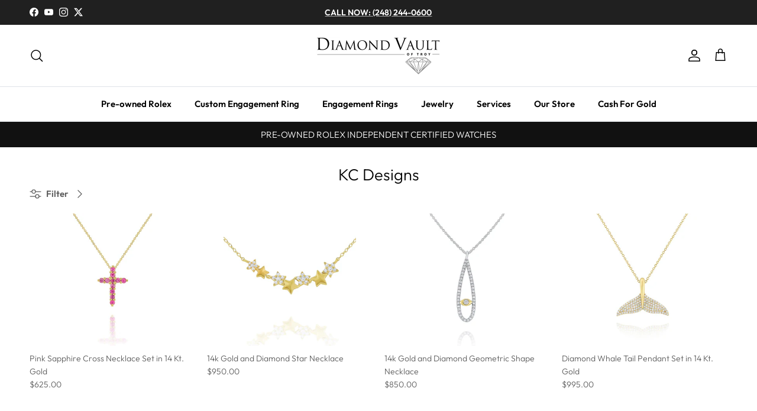

--- FILE ---
content_type: text/html; charset=utf-8
request_url: https://diamondvaultoftroy.com/collections/kc-designs
body_size: 37124
content:
<!doctype html>
<html class="no-js" lang="en" dir="ltr">
<head><meta charset="utf-8">
<meta name="viewport" content="width=device-width,initial-scale=1">
<title>KC Designs | Diamond Vault of Troy</title><link rel="canonical" href="https://diamondvaultoftroy.com/collections/kc-designs"><link rel="icon" href="//diamondvaultoftroy.com/cdn/shop/files/icon-dvot.png?crop=center&height=48&v=1673375945&width=48" type="image/png">
  <link rel="apple-touch-icon" href="//diamondvaultoftroy.com/cdn/shop/files/icon-dvot.png?crop=center&height=180&v=1673375945&width=180"><meta name="description" content="Discover our wide selection of KC Designs jewelry available at Diamond Vault of Troy located at 801 W Big Beaver Rd., Suite 103, Troy, MI 48084."><meta property="og:site_name" content="Diamond Vault of Troy">
<meta property="og:url" content="https://diamondvaultoftroy.com/collections/kc-designs">
<meta property="og:title" content="KC Designs | Diamond Vault of Troy">
<meta property="og:type" content="product.group">
<meta property="og:description" content="Discover our wide selection of KC Designs jewelry available at Diamond Vault of Troy located at 801 W Big Beaver Rd., Suite 103, Troy, MI 48084."><meta name="twitter:site" content="@diamondvaultmi"><meta name="twitter:card" content="summary_large_image">
<meta name="twitter:title" content="KC Designs | Diamond Vault of Troy">
<meta name="twitter:description" content="Discover our wide selection of KC Designs jewelry available at Diamond Vault of Troy located at 801 W Big Beaver Rd., Suite 103, Troy, MI 48084.">
<script type="text/javascript" src="//cdn.calltrk.com/companies/713849552/be25f69c2b8d022991cb/12/swap.js"></script><style>@font-face {
  font-family: Outfit;
  font-weight: 300;
  font-style: normal;
  font-display: fallback;
  src: url("//diamondvaultoftroy.com/cdn/fonts/outfit/outfit_n3.8c97ae4c4fac7c2ea467a6dc784857f4de7e0e37.woff2") format("woff2"),
       url("//diamondvaultoftroy.com/cdn/fonts/outfit/outfit_n3.b50a189ccde91f9bceee88f207c18c09f0b62a7b.woff") format("woff");
}
@font-face {
  font-family: Outfit;
  font-weight: 400;
  font-style: normal;
  font-display: fallback;
  src: url("//diamondvaultoftroy.com/cdn/fonts/outfit/outfit_n4.387c2e2715c484a1f1075eb90d64808f1b37ac58.woff2") format("woff2"),
       url("//diamondvaultoftroy.com/cdn/fonts/outfit/outfit_n4.aca8c81f18f62c9baa15c2dc5d1f6dd5442cdc50.woff") format("woff");
}
@font-face {
  font-family: Outfit;
  font-weight: 500;
  font-style: normal;
  font-display: fallback;
  src: url("//diamondvaultoftroy.com/cdn/fonts/outfit/outfit_n5.8646f8eed6d6d0a1ac9821ab288cc9621d1e145e.woff2") format("woff2"),
       url("//diamondvaultoftroy.com/cdn/fonts/outfit/outfit_n5.9e3c12421e42661c948a7f5b879e5e0c7d394cd6.woff") format("woff");
}
@font-face {
  font-family: Outfit;
  font-weight: 300;
  font-style: normal;
  font-display: fallback;
  src: url("//diamondvaultoftroy.com/cdn/fonts/outfit/outfit_n3.8c97ae4c4fac7c2ea467a6dc784857f4de7e0e37.woff2") format("woff2"),
       url("//diamondvaultoftroy.com/cdn/fonts/outfit/outfit_n3.b50a189ccde91f9bceee88f207c18c09f0b62a7b.woff") format("woff");
}
@font-face {
  font-family: Outfit;
  font-weight: 300;
  font-style: normal;
  font-display: fallback;
  src: url("//diamondvaultoftroy.com/cdn/fonts/outfit/outfit_n3.8c97ae4c4fac7c2ea467a6dc784857f4de7e0e37.woff2") format("woff2"),
       url("//diamondvaultoftroy.com/cdn/fonts/outfit/outfit_n3.b50a189ccde91f9bceee88f207c18c09f0b62a7b.woff") format("woff");
}
@font-face {
  font-family: Outfit;
  font-weight: 600;
  font-style: normal;
  font-display: fallback;
  src: url("//diamondvaultoftroy.com/cdn/fonts/outfit/outfit_n6.dfcbaa80187851df2e8384061616a8eaa1702fdc.woff2") format("woff2"),
       url("//diamondvaultoftroy.com/cdn/fonts/outfit/outfit_n6.88384e9fc3e36038624caccb938f24ea8008a91d.woff") format("woff");
}
@font-face {
  font-family: Outfit;
  font-weight: 600;
  font-style: normal;
  font-display: fallback;
  src: url("//diamondvaultoftroy.com/cdn/fonts/outfit/outfit_n6.dfcbaa80187851df2e8384061616a8eaa1702fdc.woff2") format("woff2"),
       url("//diamondvaultoftroy.com/cdn/fonts/outfit/outfit_n6.88384e9fc3e36038624caccb938f24ea8008a91d.woff") format("woff");
}
:root {
  --page-container-width:          1480px;
  --reading-container-width:       720px;
  --divider-opacity:               0.14;
  --gutter-large:                  30px;
  --gutter-desktop:                20px;
  --gutter-mobile:                 16px;
  --section-padding:               50px;
  --larger-section-padding:        80px;
  --larger-section-padding-mobile: 60px;
  --largest-section-padding:       110px;
  --aos-animate-duration:          0.6s;

  --base-font-family:              Outfit, sans-serif;
  --base-font-weight:              300;
  --base-font-style:               normal;
  --heading-font-family:           Outfit, sans-serif;
  --heading-font-weight:           300;
  --heading-font-style:            normal;
  --heading-font-letter-spacing:   normal;
  --logo-font-family:              Outfit, sans-serif;
  --logo-font-weight:              300;
  --logo-font-style:               normal;
  --nav-font-family:               Outfit, sans-serif;
  --nav-font-weight:               600;
  --nav-font-style:                normal;

  --base-text-size:15px;
  --base-line-height:              1.6;
  --input-text-size:16px;
  --smaller-text-size-1:12px;
  --smaller-text-size-2:14px;
  --smaller-text-size-3:12px;
  --smaller-text-size-4:11px;
  --larger-text-size:34px;
  --super-large-text-size:60px;
  --super-large-mobile-text-size:27px;
  --larger-mobile-text-size:27px;
  --logo-text-size:26px;--btn-letter-spacing: 0.08em;
    --btn-text-transform: uppercase;
    --button-text-size: 13px;
    --quickbuy-button-text-size: 13;
    --small-feature-link-font-size: 0.75em;
    --input-btn-padding-top:             1.2em;
    --input-btn-padding-bottom:          1.2em;--heading-text-transform:none;
  --nav-text-size:                      15px;
  --mobile-menu-font-weight:            600;

  --body-bg-color:                      255 255 255;
  --bg-color:                           255 255 255;
  --body-text-color:                    92 92 92;
  --text-color:                         92 92 92;

  --header-text-col:                    #000000;--header-text-hover-col:             var(--main-nav-link-hover-col);--header-bg-col:                     #ffffff;
  --heading-color:                     0 0 0;
  --body-heading-color:                0 0 0;
  --heading-divider-col:               #dfe3e8;

  --logo-col:                          #171717;
  --main-nav-bg:                       #ffffff;
  --main-nav-link-col:                 #000000;
  --main-nav-link-hover-col:           #c16452;
  --main-nav-link-featured-col:        #b61d0f;

  --link-color:                        193 100 82;
  --body-link-color:                   193 100 82;

  --btn-bg-color:                        35 35 35;
  --btn-bg-hover-color:                  0 0 0;
  --btn-border-color:                    35 35 35;
  --btn-border-hover-color:              0 0 0;
  --btn-text-color:                      255 255 255;
  --btn-text-hover-color:                255 255 255;--btn-alt-bg-color:                    19 78 118;
  --btn-alt-text-color:                  255 255 255;
  --btn-alt-border-color:                19 78 118;
  --btn-alt-border-hover-color:          19 78 118;--btn-ter-bg-color:                    235 235 235;
  --btn-ter-text-color:                  41 41 41;
  --btn-ter-bg-hover-color:              35 35 35;
  --btn-ter-text-hover-color:            255 255 255;--btn-border-radius: 3px;--color-scheme-default:                             #ffffff;
  --color-scheme-default-color:                       255 255 255;
  --color-scheme-default-text-color:                  92 92 92;
  --color-scheme-default-head-color:                  0 0 0;
  --color-scheme-default-link-color:                  193 100 82;
  --color-scheme-default-btn-text-color:              255 255 255;
  --color-scheme-default-btn-text-hover-color:        255 255 255;
  --color-scheme-default-btn-bg-color:                35 35 35;
  --color-scheme-default-btn-bg-hover-color:          0 0 0;
  --color-scheme-default-btn-border-color:            35 35 35;
  --color-scheme-default-btn-border-hover-color:      0 0 0;
  --color-scheme-default-btn-alt-text-color:          255 255 255;
  --color-scheme-default-btn-alt-bg-color:            19 78 118;
  --color-scheme-default-btn-alt-border-color:        19 78 118;
  --color-scheme-default-btn-alt-border-hover-color:  19 78 118;

  --color-scheme-1:                             #f2f2f2;
  --color-scheme-1-color:                       242 242 242;
  --color-scheme-1-text-color:                  52 52 52;
  --color-scheme-1-head-color:                  52 52 52;
  --color-scheme-1-link-color:                  52 52 52;
  --color-scheme-1-btn-text-color:              255 255 255;
  --color-scheme-1-btn-text-hover-color:        255 255 255;
  --color-scheme-1-btn-bg-color:                35 35 35;
  --color-scheme-1-btn-bg-hover-color:          0 0 0;
  --color-scheme-1-btn-border-color:            35 35 35;
  --color-scheme-1-btn-border-hover-color:      0 0 0;
  --color-scheme-1-btn-alt-text-color:          35 35 35;
  --color-scheme-1-btn-alt-bg-color:            255 255 255;
  --color-scheme-1-btn-alt-border-color:        35 35 35;
  --color-scheme-1-btn-alt-border-hover-color:  35 35 35;

  --color-scheme-2:                             #f2f2f2;
  --color-scheme-2-color:                       242 242 242;
  --color-scheme-2-text-color:                  52 52 52;
  --color-scheme-2-head-color:                  52 52 52;
  --color-scheme-2-link-color:                  52 52 52;
  --color-scheme-2-btn-text-color:              255 255 255;
  --color-scheme-2-btn-text-hover-color:        255 255 255;
  --color-scheme-2-btn-bg-color:                35 35 35;
  --color-scheme-2-btn-bg-hover-color:          0 0 0;
  --color-scheme-2-btn-border-color:            35 35 35;
  --color-scheme-2-btn-border-hover-color:      0 0 0;
  --color-scheme-2-btn-alt-text-color:          35 35 35;
  --color-scheme-2-btn-alt-bg-color:            255 255 255;
  --color-scheme-2-btn-alt-border-color:        35 35 35;
  --color-scheme-2-btn-alt-border-hover-color:  35 35 35;

  /* Shop Pay payment terms */
  --payment-terms-background-color:    #ffffff;--quickbuy-bg: 242 242 242;--body-input-background-color:       rgb(var(--body-bg-color));
  --input-background-color:            rgb(var(--body-bg-color));
  --body-input-text-color:             var(--body-text-color);
  --input-text-color:                  var(--body-text-color);
  --body-input-border-color:           rgb(214, 214, 214);
  --input-border-color:                rgb(214, 214, 214);
  --input-border-color-hover:          rgb(165, 165, 165);
  --input-border-color-active:         rgb(92, 92, 92);

  --swatch-cross-svg:                  url("data:image/svg+xml,%3Csvg xmlns='http://www.w3.org/2000/svg' width='240' height='240' viewBox='0 0 24 24' fill='none' stroke='rgb(214, 214, 214)' stroke-width='0.09' preserveAspectRatio='none' %3E%3Cline x1='24' y1='0' x2='0' y2='24'%3E%3C/line%3E%3C/svg%3E");
  --swatch-cross-hover:                url("data:image/svg+xml,%3Csvg xmlns='http://www.w3.org/2000/svg' width='240' height='240' viewBox='0 0 24 24' fill='none' stroke='rgb(165, 165, 165)' stroke-width='0.09' preserveAspectRatio='none' %3E%3Cline x1='24' y1='0' x2='0' y2='24'%3E%3C/line%3E%3C/svg%3E");
  --swatch-cross-active:               url("data:image/svg+xml,%3Csvg xmlns='http://www.w3.org/2000/svg' width='240' height='240' viewBox='0 0 24 24' fill='none' stroke='rgb(92, 92, 92)' stroke-width='0.09' preserveAspectRatio='none' %3E%3Cline x1='24' y1='0' x2='0' y2='24'%3E%3C/line%3E%3C/svg%3E");

  --footer-divider-col:                #efdfc7;
  --footer-text-col:                   92 92 92;
  --footer-heading-col:                23 23 23;
  --footer-bg:                         #faf2e6;--product-label-overlay-justify: flex-start;--product-label-overlay-align: flex-start;--product-label-overlay-reduction-text:   #ffffff;
  --product-label-overlay-reduction-bg:     #c20000;
  --product-label-overlay-stock-text:       #ffffff;
  --product-label-overlay-stock-bg:         #09728c;
  --product-label-overlay-new-text:         #ffffff;
  --product-label-overlay-new-bg:           #c16452;
  --product-label-overlay-meta-text:        #ffffff;
  --product-label-overlay-meta-bg:          #bd2585;
  --product-label-sale-text:                #c20000;
  --product-label-sold-text:                #171717;
  --product-label-preorder-text:            #3ea36a;

  --product-block-crop-align:               center;

  
  --product-block-price-align:              flex-start;
  --product-block-price-item-margin-start:  initial;
  --product-block-price-item-margin-end:    .5rem;
  

  --collection-block-image-position:   center center;

  --swatch-picker-image-size:          40px;
  --swatch-crop-align:                 center center;

  --image-overlay-text-color:          255 255 255;--image-overlay-bg:                  rgba(0, 0, 0, 0.11);
  --image-overlay-shadow-start:        rgb(0 0 0 / 0.15);
  --image-overlay-box-opacity:         0.9;--product-inventory-ok-box-color:            #f2faf0;
  --product-inventory-ok-text-color:           #108043;
  --product-inventory-ok-icon-box-fill-color:  #fff;
  --product-inventory-low-box-color:           #fcf1cd;
  --product-inventory-low-text-color:          #dd9a1a;
  --product-inventory-low-icon-box-fill-color: #fff;
  --product-inventory-low-text-color-channels: 16, 128, 67;
  --product-inventory-ok-text-color-channels:  221, 154, 26;

  --rating-star-color: 193 100 82;--overlay-align-left: start;
    --overlay-align-right: end;}html[dir=rtl] {
  --overlay-right-text-m-left: 0;
  --overlay-right-text-m-right: auto;
  --overlay-left-shadow-left-left: 15%;
  --overlay-left-shadow-left-right: -50%;
  --overlay-left-shadow-right-left: -85%;
  --overlay-left-shadow-right-right: 0;
}.image-overlay--bg-box .text-overlay .text-overlay__text {
    --image-overlay-box-bg: 255 255 255;
    --heading-color: var(--body-heading-color);
    --text-color: var(--body-text-color);
    --link-color: var(--body-link-color);
  }::selection {
    background: rgb(var(--body-heading-color));
    color: rgb(var(--body-bg-color));
  }
  ::-moz-selection {
    background: rgb(var(--body-heading-color));
    color: rgb(var(--body-bg-color));
  }.use-color-scheme--default {
  --product-label-sale-text:           #c20000;
  --product-label-sold-text:           #171717;
  --product-label-preorder-text:       #3ea36a;
  --input-background-color:            rgb(var(--body-bg-color));
  --input-text-color:                  var(--body-input-text-color);
  --input-border-color:                rgb(214, 214, 214);
  --input-border-color-hover:          rgb(165, 165, 165);
  --input-border-color-active:         rgb(92, 92, 92);
}</style>
  <meta name="facebook-domain-verification" content="vru9jmasapgidupvsoj3cdvheeh7at" />
  <meta name="google-site-verification" content="byE3u0XQxK4GS7K3qQgluc6vDU6KNFLNLfgrzWB6jTg" />
  <meta name="msvalidate.01" content="8944300AE925FFEA0340F184C321A7BB" />

  <script type="application/ld+json">
{
  "@context": "https://schema.org",
  "@type": "JewelryStore",
  "name": "Diamond Vault of Troy",
  "url": "https://diamondvaultoftroy.com/",
  "logo": "https://diamondvaultoftroy.com/cdn/shop/files/DVOT_logo_BnW_t1.png?v=1628529898&width=420",
  "image": "https://diamondvaultoftroy.com/cdn/shop/files/location-troy.png?v=1661005276&width=1200",
  "description": "Diamond Vault of Troy offers an exceptional collection of exquisite engagement rings, wedding bands, and fashion jewelry located in the heart of Troy, Michigan. Relaxed showroom offering traditional & custom diamond jewelry pieces, loose stones & silver coins.",
  "telephone": "+1-248-243-4413",
  "address": {
    "@type": "PostalAddress",
    "streetAddress": "801 W Big Beaver Rd",
    "addressLocality": "Troy",
    "addressRegion": "MI",
    "postalCode": "48084",
    "addressCountry": "US"
  },
  "openingHoursSpecification": [
    {
      "@type": "OpeningHoursSpecification",
      "dayOfWeek": [
        "Monday",
        "Tuesday",
        "Wednesday",
        "Thursday",
        "Friday"
      ],
      "opens": "09:00",
      "closes": "18:00"
    },
    {
      "@type": "OpeningHoursSpecification",
      "dayOfWeek": "Saturday",
      "opens": "09:00",
      "closes": "15:00"
    }
  ],
  "sameAs": [
    "https://www.facebook.com/DiamondVaultofTroy/",
    "https://www.instagram.com/diamondvaultoftroy/",
    "https://twitter.com/diamondvaultmi",
    "https://www.youtube.com/channel/UConyAkSJ8JdpMEtxKEL-xsg"
  ]
}
</script>
  <link href="//diamondvaultoftroy.com/cdn/shop/t/25/assets/main.css?v=43422827842528680071740585882" rel="stylesheet" type="text/css" media="all" />
  <link href="//diamondvaultoftroy.com/cdn/shop/t/25/assets/custom-engagement-rings.css?v=4326" rel="stylesheet" type="text/css" media="all" />
<link rel="preload" as="font" href="//diamondvaultoftroy.com/cdn/fonts/outfit/outfit_n3.8c97ae4c4fac7c2ea467a6dc784857f4de7e0e37.woff2" type="font/woff2" crossorigin><link rel="preload" as="font" href="//diamondvaultoftroy.com/cdn/fonts/outfit/outfit_n3.8c97ae4c4fac7c2ea467a6dc784857f4de7e0e37.woff2" type="font/woff2" crossorigin><script>
    document.documentElement.className = document.documentElement.className.replace('no-js', 'js');

    window.theme = {
      info: {
        name: 'Symmetry',
        version: '7.4.0'
      },
      device: {
        hasTouch: window.matchMedia('(any-pointer: coarse)').matches,
        hasHover: window.matchMedia('(hover: hover)').matches
      },
      mediaQueries: {
        md: '(min-width: 768px)',
        productMediaCarouselBreak: '(min-width: 1041px)'
      },
      routes: {
        base: 'https://diamondvaultoftroy.com',
        cart: '/cart',
        cartAdd: '/cart/add.js',
        cartUpdate: '/cart/update.js',
        predictiveSearch: '/search/suggest'
      },
      strings: {
        cartTermsConfirmation: "You must agree to the terms and conditions before continuing.",
        cartItemsQuantityError: "You can only add [QUANTITY] of this item to your cart.",
        generalSearchViewAll: "View all search results",
        noStock: "Sold out",
        noVariant: "Unavailable",
        productsProductChooseA: "Choose a",
        generalSearchPages: "Pages",
        generalSearchNoResultsWithoutTerms: "Sorry, we couldnʼt find any results",
        shippingCalculator: {
          singleRate: "There is one shipping rate for this destination:",
          multipleRates: "There are multiple shipping rates for this destination:",
          noRates: "We do not ship to this destination."
        }
      },
      settings: {
        moneyWithCurrencyFormat: "${{amount}} USD",
        cartType: "drawer",
        afterAddToCart: "drawer",
        quickbuyStyle: "off",
        externalLinksNewTab: true,
        internalLinksSmoothScroll: true
      }
    }

    theme.inlineNavigationCheck = function() {
      var pageHeader = document.querySelector('.pageheader'),
          inlineNavContainer = pageHeader.querySelector('.logo-area__left__inner'),
          inlineNav = inlineNavContainer.querySelector('.navigation--left');
      if (inlineNav && getComputedStyle(inlineNav).display != 'none') {
        var inlineMenuCentered = document.querySelector('.pageheader--layout-inline-menu-center'),
            logoContainer = document.querySelector('.logo-area__middle__inner');
        if(inlineMenuCentered) {
          var rightWidth = document.querySelector('.logo-area__right__inner').clientWidth,
              middleWidth = logoContainer.clientWidth,
              logoArea = document.querySelector('.logo-area'),
              computedLogoAreaStyle = getComputedStyle(logoArea),
              logoAreaInnerWidth = logoArea.clientWidth - Math.ceil(parseFloat(computedLogoAreaStyle.paddingLeft)) - Math.ceil(parseFloat(computedLogoAreaStyle.paddingRight)),
              availableNavWidth = logoAreaInnerWidth - Math.max(rightWidth, middleWidth) * 2 - 40;
          inlineNavContainer.style.maxWidth = availableNavWidth + 'px';
        }

        var firstInlineNavLink = inlineNav.querySelector('.navigation__item:first-child'),
            lastInlineNavLink = inlineNav.querySelector('.navigation__item:last-child');
        if (lastInlineNavLink) {
          var inlineNavWidth = null;
          if(document.querySelector('html[dir=rtl]')) {
            inlineNavWidth = firstInlineNavLink.offsetLeft - lastInlineNavLink.offsetLeft + firstInlineNavLink.offsetWidth;
          } else {
            inlineNavWidth = lastInlineNavLink.offsetLeft - firstInlineNavLink.offsetLeft + lastInlineNavLink.offsetWidth;
          }
          if (inlineNavContainer.offsetWidth >= inlineNavWidth) {
            pageHeader.classList.add('pageheader--layout-inline-permitted');
            var tallLogo = logoContainer.clientHeight > lastInlineNavLink.clientHeight + 20;
            if (tallLogo) {
              inlineNav.classList.add('navigation--tight-underline');
            } else {
              inlineNav.classList.remove('navigation--tight-underline');
            }
          } else {
            pageHeader.classList.remove('pageheader--layout-inline-permitted');
          }
        }
      }
    };

    theme.setInitialHeaderHeightProperty = () => {
      const section = document.querySelector('.section-header');
      if (section) {
        document.documentElement.style.setProperty('--theme-header-height', Math.ceil(section.clientHeight) + 'px');
      }
    };
  </script>

  <script src="//diamondvaultoftroy.com/cdn/shop/t/25/assets/main.js?v=74462154655922143831740585882" defer></script>

  <script>window.performance && window.performance.mark && window.performance.mark('shopify.content_for_header.start');</script><meta name="google-site-verification" content="sjwwaJ3Qy4iKZRClX4Ll_wRZq1PYtDVsJ60gzQXpCRc">
<meta name="facebook-domain-verification" content="vru9jmasapgidupvsoj3cdvheeh7at">
<meta id="shopify-digital-wallet" name="shopify-digital-wallet" content="/19381190720/digital_wallets/dialog">
<meta name="shopify-checkout-api-token" content="2f5d818ee5f7497bccd01f6e1cd63e37">
<meta id="in-context-paypal-metadata" data-shop-id="19381190720" data-venmo-supported="false" data-environment="production" data-locale="en_US" data-paypal-v4="true" data-currency="USD">
<link rel="alternate" type="application/atom+xml" title="Feed" href="/collections/kc-designs.atom" />
<link rel="next" href="/collections/kc-designs?page=2">
<link rel="alternate" type="application/json+oembed" href="https://diamondvaultoftroy.com/collections/kc-designs.oembed">
<script async="async" src="/checkouts/internal/preloads.js?locale=en-US"></script>
<link rel="preconnect" href="https://shop.app" crossorigin="anonymous">
<script async="async" src="https://shop.app/checkouts/internal/preloads.js?locale=en-US&shop_id=19381190720" crossorigin="anonymous"></script>
<script id="apple-pay-shop-capabilities" type="application/json">{"shopId":19381190720,"countryCode":"US","currencyCode":"USD","merchantCapabilities":["supports3DS"],"merchantId":"gid:\/\/shopify\/Shop\/19381190720","merchantName":"Diamond Vault of Troy","requiredBillingContactFields":["postalAddress","email","phone"],"requiredShippingContactFields":["postalAddress","email","phone"],"shippingType":"shipping","supportedNetworks":["visa","masterCard","amex","discover","elo","jcb"],"total":{"type":"pending","label":"Diamond Vault of Troy","amount":"1.00"},"shopifyPaymentsEnabled":true,"supportsSubscriptions":true}</script>
<script id="shopify-features" type="application/json">{"accessToken":"2f5d818ee5f7497bccd01f6e1cd63e37","betas":["rich-media-storefront-analytics"],"domain":"diamondvaultoftroy.com","predictiveSearch":true,"shopId":19381190720,"locale":"en"}</script>
<script>var Shopify = Shopify || {};
Shopify.shop = "diamond-vault-of-troy.myshopify.com";
Shopify.locale = "en";
Shopify.currency = {"active":"USD","rate":"1.0"};
Shopify.country = "US";
Shopify.theme = {"name":"Symmetry - V7.4.0 - Live","id":164919967767,"schema_name":"Symmetry","schema_version":"7.4.0","theme_store_id":568,"role":"main"};
Shopify.theme.handle = "null";
Shopify.theme.style = {"id":null,"handle":null};
Shopify.cdnHost = "diamondvaultoftroy.com/cdn";
Shopify.routes = Shopify.routes || {};
Shopify.routes.root = "/";</script>
<script type="module">!function(o){(o.Shopify=o.Shopify||{}).modules=!0}(window);</script>
<script>!function(o){function n(){var o=[];function n(){o.push(Array.prototype.slice.apply(arguments))}return n.q=o,n}var t=o.Shopify=o.Shopify||{};t.loadFeatures=n(),t.autoloadFeatures=n()}(window);</script>
<script>
  window.ShopifyPay = window.ShopifyPay || {};
  window.ShopifyPay.apiHost = "shop.app\/pay";
  window.ShopifyPay.redirectState = null;
</script>
<script id="shop-js-analytics" type="application/json">{"pageType":"collection"}</script>
<script defer="defer" async type="module" src="//diamondvaultoftroy.com/cdn/shopifycloud/shop-js/modules/v2/client.init-shop-cart-sync_BT-GjEfc.en.esm.js"></script>
<script defer="defer" async type="module" src="//diamondvaultoftroy.com/cdn/shopifycloud/shop-js/modules/v2/chunk.common_D58fp_Oc.esm.js"></script>
<script defer="defer" async type="module" src="//diamondvaultoftroy.com/cdn/shopifycloud/shop-js/modules/v2/chunk.modal_xMitdFEc.esm.js"></script>
<script type="module">
  await import("//diamondvaultoftroy.com/cdn/shopifycloud/shop-js/modules/v2/client.init-shop-cart-sync_BT-GjEfc.en.esm.js");
await import("//diamondvaultoftroy.com/cdn/shopifycloud/shop-js/modules/v2/chunk.common_D58fp_Oc.esm.js");
await import("//diamondvaultoftroy.com/cdn/shopifycloud/shop-js/modules/v2/chunk.modal_xMitdFEc.esm.js");

  window.Shopify.SignInWithShop?.initShopCartSync?.({"fedCMEnabled":true,"windoidEnabled":true});

</script>
<script>
  window.Shopify = window.Shopify || {};
  if (!window.Shopify.featureAssets) window.Shopify.featureAssets = {};
  window.Shopify.featureAssets['shop-js'] = {"shop-cart-sync":["modules/v2/client.shop-cart-sync_DZOKe7Ll.en.esm.js","modules/v2/chunk.common_D58fp_Oc.esm.js","modules/v2/chunk.modal_xMitdFEc.esm.js"],"init-fed-cm":["modules/v2/client.init-fed-cm_B6oLuCjv.en.esm.js","modules/v2/chunk.common_D58fp_Oc.esm.js","modules/v2/chunk.modal_xMitdFEc.esm.js"],"shop-cash-offers":["modules/v2/client.shop-cash-offers_D2sdYoxE.en.esm.js","modules/v2/chunk.common_D58fp_Oc.esm.js","modules/v2/chunk.modal_xMitdFEc.esm.js"],"shop-login-button":["modules/v2/client.shop-login-button_QeVjl5Y3.en.esm.js","modules/v2/chunk.common_D58fp_Oc.esm.js","modules/v2/chunk.modal_xMitdFEc.esm.js"],"pay-button":["modules/v2/client.pay-button_DXTOsIq6.en.esm.js","modules/v2/chunk.common_D58fp_Oc.esm.js","modules/v2/chunk.modal_xMitdFEc.esm.js"],"shop-button":["modules/v2/client.shop-button_DQZHx9pm.en.esm.js","modules/v2/chunk.common_D58fp_Oc.esm.js","modules/v2/chunk.modal_xMitdFEc.esm.js"],"avatar":["modules/v2/client.avatar_BTnouDA3.en.esm.js"],"init-windoid":["modules/v2/client.init-windoid_CR1B-cfM.en.esm.js","modules/v2/chunk.common_D58fp_Oc.esm.js","modules/v2/chunk.modal_xMitdFEc.esm.js"],"init-shop-for-new-customer-accounts":["modules/v2/client.init-shop-for-new-customer-accounts_C_vY_xzh.en.esm.js","modules/v2/client.shop-login-button_QeVjl5Y3.en.esm.js","modules/v2/chunk.common_D58fp_Oc.esm.js","modules/v2/chunk.modal_xMitdFEc.esm.js"],"init-shop-email-lookup-coordinator":["modules/v2/client.init-shop-email-lookup-coordinator_BI7n9ZSv.en.esm.js","modules/v2/chunk.common_D58fp_Oc.esm.js","modules/v2/chunk.modal_xMitdFEc.esm.js"],"init-shop-cart-sync":["modules/v2/client.init-shop-cart-sync_BT-GjEfc.en.esm.js","modules/v2/chunk.common_D58fp_Oc.esm.js","modules/v2/chunk.modal_xMitdFEc.esm.js"],"shop-toast-manager":["modules/v2/client.shop-toast-manager_DiYdP3xc.en.esm.js","modules/v2/chunk.common_D58fp_Oc.esm.js","modules/v2/chunk.modal_xMitdFEc.esm.js"],"init-customer-accounts":["modules/v2/client.init-customer-accounts_D9ZNqS-Q.en.esm.js","modules/v2/client.shop-login-button_QeVjl5Y3.en.esm.js","modules/v2/chunk.common_D58fp_Oc.esm.js","modules/v2/chunk.modal_xMitdFEc.esm.js"],"init-customer-accounts-sign-up":["modules/v2/client.init-customer-accounts-sign-up_iGw4briv.en.esm.js","modules/v2/client.shop-login-button_QeVjl5Y3.en.esm.js","modules/v2/chunk.common_D58fp_Oc.esm.js","modules/v2/chunk.modal_xMitdFEc.esm.js"],"shop-follow-button":["modules/v2/client.shop-follow-button_CqMgW2wH.en.esm.js","modules/v2/chunk.common_D58fp_Oc.esm.js","modules/v2/chunk.modal_xMitdFEc.esm.js"],"checkout-modal":["modules/v2/client.checkout-modal_xHeaAweL.en.esm.js","modules/v2/chunk.common_D58fp_Oc.esm.js","modules/v2/chunk.modal_xMitdFEc.esm.js"],"shop-login":["modules/v2/client.shop-login_D91U-Q7h.en.esm.js","modules/v2/chunk.common_D58fp_Oc.esm.js","modules/v2/chunk.modal_xMitdFEc.esm.js"],"lead-capture":["modules/v2/client.lead-capture_BJmE1dJe.en.esm.js","modules/v2/chunk.common_D58fp_Oc.esm.js","modules/v2/chunk.modal_xMitdFEc.esm.js"],"payment-terms":["modules/v2/client.payment-terms_Ci9AEqFq.en.esm.js","modules/v2/chunk.common_D58fp_Oc.esm.js","modules/v2/chunk.modal_xMitdFEc.esm.js"]};
</script>
<script id="__st">var __st={"a":19381190720,"offset":-18000,"reqid":"b1293b92-dc9e-4383-94aa-1bfabbc1a916-1769297666","pageurl":"diamondvaultoftroy.com\/collections\/kc-designs","u":"c578ff533dd0","p":"collection","rtyp":"collection","rid":129296826432};</script>
<script>window.ShopifyPaypalV4VisibilityTracking = true;</script>
<script id="captcha-bootstrap">!function(){'use strict';const t='contact',e='account',n='new_comment',o=[[t,t],['blogs',n],['comments',n],[t,'customer']],c=[[e,'customer_login'],[e,'guest_login'],[e,'recover_customer_password'],[e,'create_customer']],r=t=>t.map((([t,e])=>`form[action*='/${t}']:not([data-nocaptcha='true']) input[name='form_type'][value='${e}']`)).join(','),a=t=>()=>t?[...document.querySelectorAll(t)].map((t=>t.form)):[];function s(){const t=[...o],e=r(t);return a(e)}const i='password',u='form_key',d=['recaptcha-v3-token','g-recaptcha-response','h-captcha-response',i],f=()=>{try{return window.sessionStorage}catch{return}},m='__shopify_v',_=t=>t.elements[u];function p(t,e,n=!1){try{const o=window.sessionStorage,c=JSON.parse(o.getItem(e)),{data:r}=function(t){const{data:e,action:n}=t;return t[m]||n?{data:e,action:n}:{data:t,action:n}}(c);for(const[e,n]of Object.entries(r))t.elements[e]&&(t.elements[e].value=n);n&&o.removeItem(e)}catch(o){console.error('form repopulation failed',{error:o})}}const l='form_type',E='cptcha';function T(t){t.dataset[E]=!0}const w=window,h=w.document,L='Shopify',v='ce_forms',y='captcha';let A=!1;((t,e)=>{const n=(g='f06e6c50-85a8-45c8-87d0-21a2b65856fe',I='https://cdn.shopify.com/shopifycloud/storefront-forms-hcaptcha/ce_storefront_forms_captcha_hcaptcha.v1.5.2.iife.js',D={infoText:'Protected by hCaptcha',privacyText:'Privacy',termsText:'Terms'},(t,e,n)=>{const o=w[L][v],c=o.bindForm;if(c)return c(t,g,e,D).then(n);var r;o.q.push([[t,g,e,D],n]),r=I,A||(h.body.append(Object.assign(h.createElement('script'),{id:'captcha-provider',async:!0,src:r})),A=!0)});var g,I,D;w[L]=w[L]||{},w[L][v]=w[L][v]||{},w[L][v].q=[],w[L][y]=w[L][y]||{},w[L][y].protect=function(t,e){n(t,void 0,e),T(t)},Object.freeze(w[L][y]),function(t,e,n,w,h,L){const[v,y,A,g]=function(t,e,n){const i=e?o:[],u=t?c:[],d=[...i,...u],f=r(d),m=r(i),_=r(d.filter((([t,e])=>n.includes(e))));return[a(f),a(m),a(_),s()]}(w,h,L),I=t=>{const e=t.target;return e instanceof HTMLFormElement?e:e&&e.form},D=t=>v().includes(t);t.addEventListener('submit',(t=>{const e=I(t);if(!e)return;const n=D(e)&&!e.dataset.hcaptchaBound&&!e.dataset.recaptchaBound,o=_(e),c=g().includes(e)&&(!o||!o.value);(n||c)&&t.preventDefault(),c&&!n&&(function(t){try{if(!f())return;!function(t){const e=f();if(!e)return;const n=_(t);if(!n)return;const o=n.value;o&&e.removeItem(o)}(t);const e=Array.from(Array(32),(()=>Math.random().toString(36)[2])).join('');!function(t,e){_(t)||t.append(Object.assign(document.createElement('input'),{type:'hidden',name:u})),t.elements[u].value=e}(t,e),function(t,e){const n=f();if(!n)return;const o=[...t.querySelectorAll(`input[type='${i}']`)].map((({name:t})=>t)),c=[...d,...o],r={};for(const[a,s]of new FormData(t).entries())c.includes(a)||(r[a]=s);n.setItem(e,JSON.stringify({[m]:1,action:t.action,data:r}))}(t,e)}catch(e){console.error('failed to persist form',e)}}(e),e.submit())}));const S=(t,e)=>{t&&!t.dataset[E]&&(n(t,e.some((e=>e===t))),T(t))};for(const o of['focusin','change'])t.addEventListener(o,(t=>{const e=I(t);D(e)&&S(e,y())}));const B=e.get('form_key'),M=e.get(l),P=B&&M;t.addEventListener('DOMContentLoaded',(()=>{const t=y();if(P)for(const e of t)e.elements[l].value===M&&p(e,B);[...new Set([...A(),...v().filter((t=>'true'===t.dataset.shopifyCaptcha))])].forEach((e=>S(e,t)))}))}(h,new URLSearchParams(w.location.search),n,t,e,['guest_login'])})(!0,!0)}();</script>
<script integrity="sha256-4kQ18oKyAcykRKYeNunJcIwy7WH5gtpwJnB7kiuLZ1E=" data-source-attribution="shopify.loadfeatures" defer="defer" src="//diamondvaultoftroy.com/cdn/shopifycloud/storefront/assets/storefront/load_feature-a0a9edcb.js" crossorigin="anonymous"></script>
<script crossorigin="anonymous" defer="defer" src="//diamondvaultoftroy.com/cdn/shopifycloud/storefront/assets/shopify_pay/storefront-65b4c6d7.js?v=20250812"></script>
<script data-source-attribution="shopify.dynamic_checkout.dynamic.init">var Shopify=Shopify||{};Shopify.PaymentButton=Shopify.PaymentButton||{isStorefrontPortableWallets:!0,init:function(){window.Shopify.PaymentButton.init=function(){};var t=document.createElement("script");t.src="https://diamondvaultoftroy.com/cdn/shopifycloud/portable-wallets/latest/portable-wallets.en.js",t.type="module",document.head.appendChild(t)}};
</script>
<script data-source-attribution="shopify.dynamic_checkout.buyer_consent">
  function portableWalletsHideBuyerConsent(e){var t=document.getElementById("shopify-buyer-consent"),n=document.getElementById("shopify-subscription-policy-button");t&&n&&(t.classList.add("hidden"),t.setAttribute("aria-hidden","true"),n.removeEventListener("click",e))}function portableWalletsShowBuyerConsent(e){var t=document.getElementById("shopify-buyer-consent"),n=document.getElementById("shopify-subscription-policy-button");t&&n&&(t.classList.remove("hidden"),t.removeAttribute("aria-hidden"),n.addEventListener("click",e))}window.Shopify?.PaymentButton&&(window.Shopify.PaymentButton.hideBuyerConsent=portableWalletsHideBuyerConsent,window.Shopify.PaymentButton.showBuyerConsent=portableWalletsShowBuyerConsent);
</script>
<script data-source-attribution="shopify.dynamic_checkout.cart.bootstrap">document.addEventListener("DOMContentLoaded",(function(){function t(){return document.querySelector("shopify-accelerated-checkout-cart, shopify-accelerated-checkout")}if(t())Shopify.PaymentButton.init();else{new MutationObserver((function(e,n){t()&&(Shopify.PaymentButton.init(),n.disconnect())})).observe(document.body,{childList:!0,subtree:!0})}}));
</script>
<link id="shopify-accelerated-checkout-styles" rel="stylesheet" media="screen" href="https://diamondvaultoftroy.com/cdn/shopifycloud/portable-wallets/latest/accelerated-checkout-backwards-compat.css" crossorigin="anonymous">
<style id="shopify-accelerated-checkout-cart">
        #shopify-buyer-consent {
  margin-top: 1em;
  display: inline-block;
  width: 100%;
}

#shopify-buyer-consent.hidden {
  display: none;
}

#shopify-subscription-policy-button {
  background: none;
  border: none;
  padding: 0;
  text-decoration: underline;
  font-size: inherit;
  cursor: pointer;
}

#shopify-subscription-policy-button::before {
  box-shadow: none;
}

      </style>

<script>window.performance && window.performance.mark && window.performance.mark('shopify.content_for_header.end');</script>
<!-- CC Custom Head Start --><!-- CC Custom Head End --><script> (function(){ var s = document.createElement('script'); var h = document.querySelector('head') || document.body; s.src = 'https://acsbapp.com/apps/app/dist/js/app.js'; s.async = true; s.onload = function(){ acsbJS.init({ statementLink : 'https://www.focus3digital.com/', footerHtml : 'Web Accessibility', hideMobile : false, hideTrigger : false, disableBgProcess : false, language : 'en', position : 'left', leadColor : '#146ff8', triggerColor : '#146ff8', triggerRadius : '50%', triggerPositionX : 'right', triggerPositionY : 'center', triggerIcon : 'people', triggerSize : 'medium', triggerOffsetX : 20, triggerOffsetY : 20, mobile : { triggerSize : 'small', triggerPositionX : 'right', triggerPositionY : 'center', triggerOffsetX : 10, triggerOffsetY : 0, triggerRadius : '50%' } }); }; h.appendChild(s); })(); </script>
<script defer src="https://connect.podium.com/widget.js#ORG_TOKEN=f502e786-61bf-40f7-9162-9c836cc52755" id="podium-widget" data-organization-api-token="f502e786-61bf-40f7-9162-9c836cc52755"></script>
  
<script>(function(w,d,s,l,i){w[l]=w[l]||[];w[l].push({'gtm.start':
new Date().getTime(),event:'gtm.js'});var f=d.getElementsByTagName(s)[0],
j=d.createElement(s),dl=l!='dataLayer'?'&l='+l:'';j.async=true;j.src=
'https://www.googletagmanager.com/gtm.js?id='+i+dl;f.parentNode.insertBefore(j,f);
})(window,document,'script','dataLayer','GTM-K73C9WQ');</script>

<script async src="https://www.googletagmanager.com/gtag/js?id=AW-776544879"></script> <script> window.dataLayer = window.dataLayer || []; function gtag(){dataLayer.push(arguments);} gtag('js', new Date()); gtag('config', 'AW-776544879'); </script>

  
<link href="https://monorail-edge.shopifysvc.com" rel="dns-prefetch">
<script>(function(){if ("sendBeacon" in navigator && "performance" in window) {try {var session_token_from_headers = performance.getEntriesByType('navigation')[0].serverTiming.find(x => x.name == '_s').description;} catch {var session_token_from_headers = undefined;}var session_cookie_matches = document.cookie.match(/_shopify_s=([^;]*)/);var session_token_from_cookie = session_cookie_matches && session_cookie_matches.length === 2 ? session_cookie_matches[1] : "";var session_token = session_token_from_headers || session_token_from_cookie || "";function handle_abandonment_event(e) {var entries = performance.getEntries().filter(function(entry) {return /monorail-edge.shopifysvc.com/.test(entry.name);});if (!window.abandonment_tracked && entries.length === 0) {window.abandonment_tracked = true;var currentMs = Date.now();var navigation_start = performance.timing.navigationStart;var payload = {shop_id: 19381190720,url: window.location.href,navigation_start,duration: currentMs - navigation_start,session_token,page_type: "collection"};window.navigator.sendBeacon("https://monorail-edge.shopifysvc.com/v1/produce", JSON.stringify({schema_id: "online_store_buyer_site_abandonment/1.1",payload: payload,metadata: {event_created_at_ms: currentMs,event_sent_at_ms: currentMs}}));}}window.addEventListener('pagehide', handle_abandonment_event);}}());</script>
<script id="web-pixels-manager-setup">(function e(e,d,r,n,o){if(void 0===o&&(o={}),!Boolean(null===(a=null===(i=window.Shopify)||void 0===i?void 0:i.analytics)||void 0===a?void 0:a.replayQueue)){var i,a;window.Shopify=window.Shopify||{};var t=window.Shopify;t.analytics=t.analytics||{};var s=t.analytics;s.replayQueue=[],s.publish=function(e,d,r){return s.replayQueue.push([e,d,r]),!0};try{self.performance.mark("wpm:start")}catch(e){}var l=function(){var e={modern:/Edge?\/(1{2}[4-9]|1[2-9]\d|[2-9]\d{2}|\d{4,})\.\d+(\.\d+|)|Firefox\/(1{2}[4-9]|1[2-9]\d|[2-9]\d{2}|\d{4,})\.\d+(\.\d+|)|Chrom(ium|e)\/(9{2}|\d{3,})\.\d+(\.\d+|)|(Maci|X1{2}).+ Version\/(15\.\d+|(1[6-9]|[2-9]\d|\d{3,})\.\d+)([,.]\d+|)( \(\w+\)|)( Mobile\/\w+|) Safari\/|Chrome.+OPR\/(9{2}|\d{3,})\.\d+\.\d+|(CPU[ +]OS|iPhone[ +]OS|CPU[ +]iPhone|CPU IPhone OS|CPU iPad OS)[ +]+(15[._]\d+|(1[6-9]|[2-9]\d|\d{3,})[._]\d+)([._]\d+|)|Android:?[ /-](13[3-9]|1[4-9]\d|[2-9]\d{2}|\d{4,})(\.\d+|)(\.\d+|)|Android.+Firefox\/(13[5-9]|1[4-9]\d|[2-9]\d{2}|\d{4,})\.\d+(\.\d+|)|Android.+Chrom(ium|e)\/(13[3-9]|1[4-9]\d|[2-9]\d{2}|\d{4,})\.\d+(\.\d+|)|SamsungBrowser\/([2-9]\d|\d{3,})\.\d+/,legacy:/Edge?\/(1[6-9]|[2-9]\d|\d{3,})\.\d+(\.\d+|)|Firefox\/(5[4-9]|[6-9]\d|\d{3,})\.\d+(\.\d+|)|Chrom(ium|e)\/(5[1-9]|[6-9]\d|\d{3,})\.\d+(\.\d+|)([\d.]+$|.*Safari\/(?![\d.]+ Edge\/[\d.]+$))|(Maci|X1{2}).+ Version\/(10\.\d+|(1[1-9]|[2-9]\d|\d{3,})\.\d+)([,.]\d+|)( \(\w+\)|)( Mobile\/\w+|) Safari\/|Chrome.+OPR\/(3[89]|[4-9]\d|\d{3,})\.\d+\.\d+|(CPU[ +]OS|iPhone[ +]OS|CPU[ +]iPhone|CPU IPhone OS|CPU iPad OS)[ +]+(10[._]\d+|(1[1-9]|[2-9]\d|\d{3,})[._]\d+)([._]\d+|)|Android:?[ /-](13[3-9]|1[4-9]\d|[2-9]\d{2}|\d{4,})(\.\d+|)(\.\d+|)|Mobile Safari.+OPR\/([89]\d|\d{3,})\.\d+\.\d+|Android.+Firefox\/(13[5-9]|1[4-9]\d|[2-9]\d{2}|\d{4,})\.\d+(\.\d+|)|Android.+Chrom(ium|e)\/(13[3-9]|1[4-9]\d|[2-9]\d{2}|\d{4,})\.\d+(\.\d+|)|Android.+(UC? ?Browser|UCWEB|U3)[ /]?(15\.([5-9]|\d{2,})|(1[6-9]|[2-9]\d|\d{3,})\.\d+)\.\d+|SamsungBrowser\/(5\.\d+|([6-9]|\d{2,})\.\d+)|Android.+MQ{2}Browser\/(14(\.(9|\d{2,})|)|(1[5-9]|[2-9]\d|\d{3,})(\.\d+|))(\.\d+|)|K[Aa][Ii]OS\/(3\.\d+|([4-9]|\d{2,})\.\d+)(\.\d+|)/},d=e.modern,r=e.legacy,n=navigator.userAgent;return n.match(d)?"modern":n.match(r)?"legacy":"unknown"}(),u="modern"===l?"modern":"legacy",c=(null!=n?n:{modern:"",legacy:""})[u],f=function(e){return[e.baseUrl,"/wpm","/b",e.hashVersion,"modern"===e.buildTarget?"m":"l",".js"].join("")}({baseUrl:d,hashVersion:r,buildTarget:u}),m=function(e){var d=e.version,r=e.bundleTarget,n=e.surface,o=e.pageUrl,i=e.monorailEndpoint;return{emit:function(e){var a=e.status,t=e.errorMsg,s=(new Date).getTime(),l=JSON.stringify({metadata:{event_sent_at_ms:s},events:[{schema_id:"web_pixels_manager_load/3.1",payload:{version:d,bundle_target:r,page_url:o,status:a,surface:n,error_msg:t},metadata:{event_created_at_ms:s}}]});if(!i)return console&&console.warn&&console.warn("[Web Pixels Manager] No Monorail endpoint provided, skipping logging."),!1;try{return self.navigator.sendBeacon.bind(self.navigator)(i,l)}catch(e){}var u=new XMLHttpRequest;try{return u.open("POST",i,!0),u.setRequestHeader("Content-Type","text/plain"),u.send(l),!0}catch(e){return console&&console.warn&&console.warn("[Web Pixels Manager] Got an unhandled error while logging to Monorail."),!1}}}}({version:r,bundleTarget:l,surface:e.surface,pageUrl:self.location.href,monorailEndpoint:e.monorailEndpoint});try{o.browserTarget=l,function(e){var d=e.src,r=e.async,n=void 0===r||r,o=e.onload,i=e.onerror,a=e.sri,t=e.scriptDataAttributes,s=void 0===t?{}:t,l=document.createElement("script"),u=document.querySelector("head"),c=document.querySelector("body");if(l.async=n,l.src=d,a&&(l.integrity=a,l.crossOrigin="anonymous"),s)for(var f in s)if(Object.prototype.hasOwnProperty.call(s,f))try{l.dataset[f]=s[f]}catch(e){}if(o&&l.addEventListener("load",o),i&&l.addEventListener("error",i),u)u.appendChild(l);else{if(!c)throw new Error("Did not find a head or body element to append the script");c.appendChild(l)}}({src:f,async:!0,onload:function(){if(!function(){var e,d;return Boolean(null===(d=null===(e=window.Shopify)||void 0===e?void 0:e.analytics)||void 0===d?void 0:d.initialized)}()){var d=window.webPixelsManager.init(e)||void 0;if(d){var r=window.Shopify.analytics;r.replayQueue.forEach((function(e){var r=e[0],n=e[1],o=e[2];d.publishCustomEvent(r,n,o)})),r.replayQueue=[],r.publish=d.publishCustomEvent,r.visitor=d.visitor,r.initialized=!0}}},onerror:function(){return m.emit({status:"failed",errorMsg:"".concat(f," has failed to load")})},sri:function(e){var d=/^sha384-[A-Za-z0-9+/=]+$/;return"string"==typeof e&&d.test(e)}(c)?c:"",scriptDataAttributes:o}),m.emit({status:"loading"})}catch(e){m.emit({status:"failed",errorMsg:(null==e?void 0:e.message)||"Unknown error"})}}})({shopId: 19381190720,storefrontBaseUrl: "https://diamondvaultoftroy.com",extensionsBaseUrl: "https://extensions.shopifycdn.com/cdn/shopifycloud/web-pixels-manager",monorailEndpoint: "https://monorail-edge.shopifysvc.com/unstable/produce_batch",surface: "storefront-renderer",enabledBetaFlags: ["2dca8a86"],webPixelsConfigList: [{"id":"398098455","configuration":"{\"pixel_id\":\"947121296263259\",\"pixel_type\":\"facebook_pixel\"}","eventPayloadVersion":"v1","runtimeContext":"OPEN","scriptVersion":"ca16bc87fe92b6042fbaa3acc2fbdaa6","type":"APP","apiClientId":2329312,"privacyPurposes":["ANALYTICS","MARKETING","SALE_OF_DATA"],"dataSharingAdjustments":{"protectedCustomerApprovalScopes":["read_customer_address","read_customer_email","read_customer_name","read_customer_personal_data","read_customer_phone"]}},{"id":"347766807","configuration":"{\"config\":\"{\\\"pixel_id\\\":\\\"G-KK1G5T5X8L\\\",\\\"target_country\\\":\\\"US\\\",\\\"gtag_events\\\":[{\\\"type\\\":\\\"search\\\",\\\"action_label\\\":[\\\"G-KK1G5T5X8L\\\",\\\"AW-11031361090\\\/MlH9CIDxrcMZEMLslIwp\\\"]},{\\\"type\\\":\\\"begin_checkout\\\",\\\"action_label\\\":[\\\"G-KK1G5T5X8L\\\",\\\"AW-11031361090\\\/X_utCIbxrcMZEMLslIwp\\\"]},{\\\"type\\\":\\\"view_item\\\",\\\"action_label\\\":[\\\"G-KK1G5T5X8L\\\",\\\"AW-11031361090\\\/lFfeCP3wrcMZEMLslIwp\\\",\\\"MC-H82B7563LZ\\\"]},{\\\"type\\\":\\\"purchase\\\",\\\"action_label\\\":[\\\"G-KK1G5T5X8L\\\",\\\"AW-11031361090\\\/xp2OCPfwrcMZEMLslIwp\\\",\\\"MC-H82B7563LZ\\\"]},{\\\"type\\\":\\\"page_view\\\",\\\"action_label\\\":[\\\"G-KK1G5T5X8L\\\",\\\"AW-11031361090\\\/cJbJCPrwrcMZEMLslIwp\\\",\\\"MC-H82B7563LZ\\\"]},{\\\"type\\\":\\\"add_payment_info\\\",\\\"action_label\\\":[\\\"G-KK1G5T5X8L\\\",\\\"AW-11031361090\\\/o2CECInxrcMZEMLslIwp\\\"]},{\\\"type\\\":\\\"add_to_cart\\\",\\\"action_label\\\":[\\\"G-KK1G5T5X8L\\\",\\\"AW-11031361090\\\/w_vgCIPxrcMZEMLslIwp\\\"]}],\\\"enable_monitoring_mode\\\":false}\"}","eventPayloadVersion":"v1","runtimeContext":"OPEN","scriptVersion":"b2a88bafab3e21179ed38636efcd8a93","type":"APP","apiClientId":1780363,"privacyPurposes":[],"dataSharingAdjustments":{"protectedCustomerApprovalScopes":["read_customer_address","read_customer_email","read_customer_name","read_customer_personal_data","read_customer_phone"]}},{"id":"44204055","eventPayloadVersion":"v1","runtimeContext":"LAX","scriptVersion":"1","type":"CUSTOM","privacyPurposes":["MARKETING"],"name":"Meta pixel (migrated)"},{"id":"shopify-app-pixel","configuration":"{}","eventPayloadVersion":"v1","runtimeContext":"STRICT","scriptVersion":"0450","apiClientId":"shopify-pixel","type":"APP","privacyPurposes":["ANALYTICS","MARKETING"]},{"id":"shopify-custom-pixel","eventPayloadVersion":"v1","runtimeContext":"LAX","scriptVersion":"0450","apiClientId":"shopify-pixel","type":"CUSTOM","privacyPurposes":["ANALYTICS","MARKETING"]}],isMerchantRequest: false,initData: {"shop":{"name":"Diamond Vault of Troy","paymentSettings":{"currencyCode":"USD"},"myshopifyDomain":"diamond-vault-of-troy.myshopify.com","countryCode":"US","storefrontUrl":"https:\/\/diamondvaultoftroy.com"},"customer":null,"cart":null,"checkout":null,"productVariants":[],"purchasingCompany":null},},"https://diamondvaultoftroy.com/cdn","fcfee988w5aeb613cpc8e4bc33m6693e112",{"modern":"","legacy":""},{"shopId":"19381190720","storefrontBaseUrl":"https:\/\/diamondvaultoftroy.com","extensionBaseUrl":"https:\/\/extensions.shopifycdn.com\/cdn\/shopifycloud\/web-pixels-manager","surface":"storefront-renderer","enabledBetaFlags":"[\"2dca8a86\"]","isMerchantRequest":"false","hashVersion":"fcfee988w5aeb613cpc8e4bc33m6693e112","publish":"custom","events":"[[\"page_viewed\",{}],[\"collection_viewed\",{\"collection\":{\"id\":\"129296826432\",\"title\":\"KC Designs\",\"productVariants\":[{\"price\":{\"amount\":625.0,\"currencyCode\":\"USD\"},\"product\":{\"title\":\"Pink Sapphire Cross Necklace Set in 14 Kt. Gold\",\"vendor\":\"KC Designs\",\"id\":\"3517561274432\",\"untranslatedTitle\":\"Pink Sapphire Cross Necklace Set in 14 Kt. Gold\",\"url\":\"\/products\/pink-sapphire-cross-necklace-set-in-14kt-gold-n7178\",\"type\":\"Necklaces\"},\"id\":\"28006176424000\",\"image\":{\"src\":\"\/\/diamondvaultoftroy.com\/cdn\/shop\/products\/N7178.jpg?v=1575505280\"},\"sku\":\"N7178\",\"title\":\"Default Title\",\"untranslatedTitle\":\"Default Title\"},{\"price\":{\"amount\":950.0,\"currencyCode\":\"USD\"},\"product\":{\"title\":\"14k Gold and Diamond Star Necklace\",\"vendor\":\"KC Designs\",\"id\":\"3517566255168\",\"untranslatedTitle\":\"14k Gold and Diamond Star Necklace\",\"url\":\"\/products\/14k-gold-and-diamond-star-necklace-n7863\",\"type\":\"Necklaces\"},\"id\":\"28006191628352\",\"image\":{\"src\":\"\/\/diamondvaultoftroy.com\/cdn\/shop\/products\/N7863.jpg?v=1575505282\"},\"sku\":\"N7863\",\"title\":\"Default Title\",\"untranslatedTitle\":\"Default Title\"},{\"price\":{\"amount\":850.0,\"currencyCode\":\"USD\"},\"product\":{\"title\":\"14k Gold and Diamond Geometric Shape Necklace\",\"vendor\":\"KC Designs\",\"id\":\"3517564584000\",\"untranslatedTitle\":\"14k Gold and Diamond Geometric Shape Necklace\",\"url\":\"\/products\/14k-gold-and-diamond-geometric-shape-necklace-n7619\",\"type\":\"Necklaces\"},\"id\":\"28006185238592\",\"image\":{\"src\":\"\/\/diamondvaultoftroy.com\/cdn\/shop\/products\/N7619.jpg?v=1575505281\"},\"sku\":\"N7619\",\"title\":\"Default Title\",\"untranslatedTitle\":\"Default Title\"},{\"price\":{\"amount\":995.0,\"currencyCode\":\"USD\"},\"product\":{\"title\":\"Diamond Whale Tail Pendant Set in 14 Kt. Gold\",\"vendor\":\"KC Designs\",\"id\":\"3517555081280\",\"untranslatedTitle\":\"Diamond Whale Tail Pendant Set in 14 Kt. Gold\",\"url\":\"\/products\/diamond-whale-tail-pendant-set-in-14kt-gold-n4920\",\"type\":\"Necklaces\"},\"id\":\"28006157254720\",\"image\":{\"src\":\"\/\/diamondvaultoftroy.com\/cdn\/shop\/products\/N4920.jpg?v=1575505279\"},\"sku\":\"N4920\",\"title\":\"Default Title\",\"untranslatedTitle\":\"Default Title\"},{\"price\":{\"amount\":425.0,\"currencyCode\":\"USD\"},\"product\":{\"title\":\"Diamond Mini Hoop Earrings Set in 14Kt. Gold\",\"vendor\":\"KC Designs\",\"id\":\"3517541056576\",\"untranslatedTitle\":\"Diamond Mini Hoop Earrings Set in 14Kt. Gold\",\"url\":\"\/products\/diamond-mini-hoop-earrings-set-in-14kt-gold-e5849\",\"type\":\"Earrings\"},\"id\":\"28006111346752\",\"image\":{\"src\":\"\/\/diamondvaultoftroy.com\/cdn\/shop\/products\/E5849.jpg?v=1575505274\"},\"sku\":\"E5849\",\"title\":\"Default Title\",\"untranslatedTitle\":\"Default Title\"},{\"price\":{\"amount\":1745.0,\"currencyCode\":\"USD\"},\"product\":{\"title\":\"Blue Sapphire \u0026 Diamond Ombré Bangle Set in 14 Kt. Gold\",\"vendor\":\"KC Designs\",\"id\":\"3517540302912\",\"untranslatedTitle\":\"Blue Sapphire \u0026 Diamond Ombré Bangle Set in 14 Kt. Gold\",\"url\":\"\/products\/blue-sapphire-diamond-ombre-bangle-set-in-14kt-gold-b7144\",\"type\":\"Bracelets\"},\"id\":\"28006108725312\",\"image\":{\"src\":\"\/\/diamondvaultoftroy.com\/cdn\/shop\/products\/B7144.jpg?v=1575505274\"},\"sku\":\"B7144\",\"title\":\"Default Title\",\"untranslatedTitle\":\"Default Title\"},{\"price\":{\"amount\":1200.0,\"currencyCode\":\"USD\"},\"product\":{\"title\":\"Scattered Diamond Mosaic Ring Set in 14 Kt. Gold\",\"vendor\":\"KC Designs\",\"id\":\"3517568843840\",\"untranslatedTitle\":\"Scattered Diamond Mosaic Ring Set in 14 Kt. Gold\",\"url\":\"\/products\/scattered-diamond-mosaic-ring-set-in-14kt-gold-r4769\",\"type\":\"Rings\"},\"id\":\"28006199001152\",\"image\":{\"src\":\"\/\/diamondvaultoftroy.com\/cdn\/shop\/products\/R4769.jpg?v=1575505283\"},\"sku\":\"R4769\",\"title\":\"Default Title\",\"untranslatedTitle\":\"Default Title\"},{\"price\":{\"amount\":1075.0,\"currencyCode\":\"USD\"},\"product\":{\"title\":\"Sapphire \u0026 Diamond Rectangular Ring Set in 14 Kt. Gold\",\"vendor\":\"KC Designs\",\"id\":\"3517569466432\",\"untranslatedTitle\":\"Sapphire \u0026 Diamond Rectangular Ring Set in 14 Kt. Gold\",\"url\":\"\/products\/sapphire-diamond-rectangular-ring-set-in-14kt-gold-r6071\",\"type\":\"Rings\"},\"id\":\"28006202114112\",\"image\":{\"src\":\"\/\/diamondvaultoftroy.com\/cdn\/shop\/products\/R6071.jpg?v=1575505283\"},\"sku\":\"R6071\",\"title\":\"Default Title\",\"untranslatedTitle\":\"Default Title\"},{\"price\":{\"amount\":1050.0,\"currencyCode\":\"USD\"},\"product\":{\"title\":\"Sapphire \u0026 Diamond Rectangular Pendant Set in 14 Kt. Gold\",\"vendor\":\"KC Designs\",\"id\":\"3517557571648\",\"untranslatedTitle\":\"Sapphire \u0026 Diamond Rectangular Pendant Set in 14 Kt. Gold\",\"url\":\"\/products\/sapphire-diamond-rectangular-pendant-set-in-14kt-gold-n6156\",\"type\":\"Necklaces\"},\"id\":\"28006165938240\",\"image\":{\"src\":\"\/\/diamondvaultoftroy.com\/cdn\/shop\/products\/N6156.jpg?v=1575505279\"},\"sku\":\"N6156\",\"title\":\"Default Title\",\"untranslatedTitle\":\"Default Title\"},{\"price\":{\"amount\":2725.0,\"currencyCode\":\"USD\"},\"product\":{\"title\":\"Sapphire \u0026 Diamond Pendant Set in 14 Kt. Gold\",\"vendor\":\"KC Designs\",\"id\":\"3517558194240\",\"untranslatedTitle\":\"Sapphire \u0026 Diamond Pendant Set in 14 Kt. Gold\",\"url\":\"\/products\/sapphire-diamond-pendant-set-in-14kt-gold-n6411\",\"type\":\"Necklaces\"},\"id\":\"28006167478336\",\"image\":{\"src\":\"\/\/diamondvaultoftroy.com\/cdn\/shop\/products\/N6411.jpg?v=1575505280\"},\"sku\":\"N6411\",\"title\":\"Default Title\",\"untranslatedTitle\":\"Default Title\"},{\"price\":{\"amount\":745.0,\"currencyCode\":\"USD\"},\"product\":{\"title\":\"Sapphire \u0026 Diamond Band Set in 14 Kt. Gold\",\"vendor\":\"KC Designs\",\"id\":\"3517570187328\",\"untranslatedTitle\":\"Sapphire \u0026 Diamond Band Set in 14 Kt. Gold\",\"url\":\"\/products\/sapphire-diamond-band-set-in-14kt-gold-r6365\",\"type\":\"Rings\"},\"id\":\"28006205358144\",\"image\":{\"src\":\"\/\/diamondvaultoftroy.com\/cdn\/shop\/products\/R6365.jpg?v=1575505283\"},\"sku\":\"R6365\",\"title\":\"Default Title\",\"untranslatedTitle\":\"Default Title\"},{\"price\":{\"amount\":1605.0,\"currencyCode\":\"USD\"},\"product\":{\"title\":\"Ruby \u0026 Diamond Hamsa Medallion Necklace Set in 14 Kt. Gold\",\"vendor\":\"KC Designs\",\"id\":\"3517561110592\",\"untranslatedTitle\":\"Ruby \u0026 Diamond Hamsa Medallion Necklace Set in 14 Kt. Gold\",\"url\":\"\/products\/ruby-diamond-hamsa-medallion-necklace-set-in-14kt-gold-n7155\",\"type\":\"Necklaces\"},\"id\":\"28006174851136\",\"image\":{\"src\":\"\/\/diamondvaultoftroy.com\/cdn\/shop\/products\/N7155.jpg?v=1575505280\"},\"sku\":\"N7155\",\"title\":\"Default Title\",\"untranslatedTitle\":\"Default Title\"},{\"price\":{\"amount\":1675.0,\"currencyCode\":\"USD\"},\"product\":{\"title\":\"Round Halo Diamond Studs Set in 14 Kt. Gold\",\"vendor\":\"KC Designs\",\"id\":\"3517544726592\",\"untranslatedTitle\":\"Round Halo Diamond Studs Set in 14 Kt. Gold\",\"url\":\"\/products\/round-halo-diamond-studs-set-in-14kt-gold-e6910\",\"type\":\"Earrings\"},\"id\":\"28006125371456\",\"image\":{\"src\":\"\/\/diamondvaultoftroy.com\/cdn\/shop\/products\/E6910.jpg?v=1575505275\"},\"sku\":\"E6910\",\"title\":\"Default Title\",\"untranslatedTitle\":\"Default Title\"},{\"price\":{\"amount\":1800.0,\"currencyCode\":\"USD\"},\"product\":{\"title\":\"Round Halo Diamond Pendant Set in 14 Kt. Gold\",\"vendor\":\"KC Designs\",\"id\":\"3517558652992\",\"untranslatedTitle\":\"Round Halo Diamond Pendant Set in 14 Kt. Gold\",\"url\":\"\/products\/round-halo-diamond-pendant-set-in-14kt-gold-n6438\",\"type\":\"Necklaces\"},\"id\":\"28006168526912\",\"image\":{\"src\":\"\/\/diamondvaultoftroy.com\/cdn\/shop\/products\/N6438.jpg?v=1575505280\"},\"sku\":\"N6438\",\"title\":\"Default Title\",\"untranslatedTitle\":\"Default Title\"},{\"price\":{\"amount\":1575.0,\"currencyCode\":\"USD\"},\"product\":{\"title\":\"Round Halo Diamond Drop Earrings Set in 14 Kt. Gold\",\"vendor\":\"KC Designs\",\"id\":\"3517544562752\",\"untranslatedTitle\":\"Round Halo Diamond Drop Earrings Set in 14 Kt. Gold\",\"url\":\"\/products\/round-halo-diamond-drop-earrings-set-in-14kt-gold-e6908\",\"type\":\"Earrings\"},\"id\":\"28006125207616\",\"image\":{\"src\":\"\/\/diamondvaultoftroy.com\/cdn\/shop\/products\/E6908.jpg?v=1575505275\"},\"sku\":\"E6908\",\"title\":\"Default Title\",\"untranslatedTitle\":\"Default Title\"},{\"price\":{\"amount\":1800.0,\"currencyCode\":\"USD\"},\"product\":{\"title\":\"Round Halo Diamond Drop Earrings Set in 14 Kt. Gold\",\"vendor\":\"KC Designs\",\"id\":\"3517544497216\",\"untranslatedTitle\":\"Round Halo Diamond Drop Earrings Set in 14 Kt. Gold\",\"url\":\"\/products\/round-halo-diamond-drop-earrings-set-in-14kt-gold-e6907\",\"type\":\"Earrings\"},\"id\":\"28006124159040\",\"image\":{\"src\":\"\/\/diamondvaultoftroy.com\/cdn\/shop\/products\/E6907.jpg?v=1575505275\"},\"sku\":\"E6907\",\"title\":\"Default Title\",\"untranslatedTitle\":\"Default Title\"},{\"price\":{\"amount\":2350.0,\"currencyCode\":\"USD\"},\"product\":{\"title\":\"Round Halo Diamond Drop Earrings Set in 14 Kt. Gold\",\"vendor\":\"KC Designs\",\"id\":\"3517542989888\",\"untranslatedTitle\":\"Round Halo Diamond Drop Earrings Set in 14 Kt. Gold\",\"url\":\"\/products\/round-halo-diamond-drop-earrings-set-in-14kt-gold-e6435\",\"type\":\"Earrings\"},\"id\":\"28006119374912\",\"image\":{\"src\":\"\/\/diamondvaultoftroy.com\/cdn\/shop\/products\/E6435.jpg?v=1575505275\"},\"sku\":\"E6435\",\"title\":\"Default Title\",\"untranslatedTitle\":\"Default Title\"},{\"price\":{\"amount\":1150.0,\"currencyCode\":\"USD\"},\"product\":{\"title\":\"Round and Baguette Diamond Band Ring\",\"vendor\":\"KC Designs\",\"id\":\"3517573103680\",\"untranslatedTitle\":\"Round and Baguette Diamond Band Ring\",\"url\":\"\/products\/round-and-baguette-diamond-band-ring-r7843\",\"type\":\"Rings\"},\"id\":\"28006215286848\",\"image\":{\"src\":\"\/\/diamondvaultoftroy.com\/cdn\/shop\/products\/R7843.jpg?v=1575505284\"},\"sku\":\"R7843\",\"title\":\"Default Title\",\"untranslatedTitle\":\"Default Title\"},{\"price\":{\"amount\":775.0,\"currencyCode\":\"USD\"},\"product\":{\"title\":\"Pink Sapphire Mermaid Necklace Set in 14 Kt. Gold\",\"vendor\":\"KC Designs\",\"id\":\"3517560258624\",\"untranslatedTitle\":\"Pink Sapphire Mermaid Necklace Set in 14 Kt. Gold\",\"url\":\"\/products\/pink-sapphire-mermaid-necklace-set-in-14kt-gold-n7077\",\"type\":\"Necklaces\"},\"id\":\"28006172393536\",\"image\":{\"src\":\"\/\/diamondvaultoftroy.com\/cdn\/shop\/products\/N7077.jpg?v=1575505280\"},\"sku\":\"N7077\",\"title\":\"Default Title\",\"untranslatedTitle\":\"Default Title\"},{\"price\":{\"amount\":1200.0,\"currencyCode\":\"USD\"},\"product\":{\"title\":\"Pink Sapphire \u0026 Diamond Ombré Earrings Set in 14 Kt. Gold\",\"vendor\":\"KC Designs\",\"id\":\"3517545611328\",\"untranslatedTitle\":\"Pink Sapphire \u0026 Diamond Ombré Earrings Set in 14 Kt. Gold\",\"url\":\"\/products\/pink-sapphire-diamond-ombre-earrings-set-in-14kt-gold-e7038\",\"type\":\"Earrings\"},\"id\":\"28006127566912\",\"image\":{\"src\":\"\/\/diamondvaultoftroy.com\/cdn\/shop\/products\/E7038.jpg?v=1575505275\"},\"sku\":\"E7038\",\"title\":\"Default Title\",\"untranslatedTitle\":\"Default Title\"},{\"price\":{\"amount\":1800.0,\"currencyCode\":\"USD\"},\"product\":{\"title\":\"Pink Sapphire \u0026 Diamond Ombré Bangle Set in 14 Kt. Gold\",\"vendor\":\"KC Designs\",\"id\":\"3517540433984\",\"untranslatedTitle\":\"Pink Sapphire \u0026 Diamond Ombré Bangle Set in 14 Kt. Gold\",\"url\":\"\/products\/pink-sapphire-diamond-ombre-bangle-set-in-14kt-gold-b7149\",\"type\":\"Bracelets\"},\"id\":\"28006109052992\",\"image\":{\"src\":\"\/\/diamondvaultoftroy.com\/cdn\/shop\/products\/B7149.jpg?v=1575505274\"},\"sku\":\"B7149\",\"title\":\"Default Title\",\"untranslatedTitle\":\"Default Title\"},{\"price\":{\"amount\":1150.0,\"currencyCode\":\"USD\"},\"product\":{\"title\":\"Pink Sapphire \u0026 Diamond Hoop Earrings Set in 14 Kt. Gold\",\"vendor\":\"KC Designs\",\"id\":\"3517546856512\",\"untranslatedTitle\":\"Pink Sapphire \u0026 Diamond Hoop Earrings Set in 14 Kt. Gold\",\"url\":\"\/products\/pink-sapphire-diamond-hoop-earrings-set-in-14kt-gold-e7146\",\"type\":\"Earrings\"},\"id\":\"28006132056128\",\"image\":{\"src\":\"\/\/diamondvaultoftroy.com\/cdn\/shop\/products\/E7146.jpg?v=1575505276\"},\"sku\":\"E7146\",\"title\":\"Default Title\",\"untranslatedTitle\":\"Default Title\"},{\"price\":{\"amount\":1225.0,\"currencyCode\":\"USD\"},\"product\":{\"title\":\"Pink Sapphire \u0026 Diamond Dew Drop Necklace Set in 14 Kt. Gold\",\"vendor\":\"KC Designs\",\"id\":\"3517559767104\",\"untranslatedTitle\":\"Pink Sapphire \u0026 Diamond Dew Drop Necklace Set in 14 Kt. Gold\",\"url\":\"\/products\/pink-sapphire-diamond-dew-drop-necklace-set-in-14kt-gold-n6924\",\"type\":\"Necklaces\"},\"id\":\"28006171279424\",\"image\":{\"src\":\"\/\/diamondvaultoftroy.com\/cdn\/shop\/products\/N6924.jpg?v=1575505280\"},\"sku\":\"N6924\",\"title\":\"Default Title\",\"untranslatedTitle\":\"Default Title\"},{\"price\":{\"amount\":1150.0,\"currencyCode\":\"USD\"},\"product\":{\"title\":\"Miracle Marquise Set Diamond \u0026 Brushed 14Kt. Gold Mini Hoops\",\"vendor\":\"KC Designs\",\"id\":\"3517546463296\",\"untranslatedTitle\":\"Miracle Marquise Set Diamond \u0026 Brushed 14Kt. Gold Mini Hoops\",\"url\":\"\/products\/miracle-marquise-set-diamond-brushed-14kt-gold-mini-hoops-e7082\",\"type\":\"Earrings\"},\"id\":\"28006130450496\",\"image\":{\"src\":\"\/\/diamondvaultoftroy.com\/cdn\/shop\/products\/E7082.jpg?v=1575505275\"},\"sku\":\"E7082\",\"title\":\"Default Title\",\"untranslatedTitle\":\"Default Title\"}]}}]]"});</script><script>
  window.ShopifyAnalytics = window.ShopifyAnalytics || {};
  window.ShopifyAnalytics.meta = window.ShopifyAnalytics.meta || {};
  window.ShopifyAnalytics.meta.currency = 'USD';
  var meta = {"products":[{"id":3517561274432,"gid":"gid:\/\/shopify\/Product\/3517561274432","vendor":"KC Designs","type":"Necklaces","handle":"pink-sapphire-cross-necklace-set-in-14kt-gold-n7178","variants":[{"id":28006176424000,"price":62500,"name":"Pink Sapphire Cross Necklace Set in 14 Kt. Gold","public_title":null,"sku":"N7178"}],"remote":false},{"id":3517566255168,"gid":"gid:\/\/shopify\/Product\/3517566255168","vendor":"KC Designs","type":"Necklaces","handle":"14k-gold-and-diamond-star-necklace-n7863","variants":[{"id":28006191628352,"price":95000,"name":"14k Gold and Diamond Star Necklace","public_title":null,"sku":"N7863"}],"remote":false},{"id":3517564584000,"gid":"gid:\/\/shopify\/Product\/3517564584000","vendor":"KC Designs","type":"Necklaces","handle":"14k-gold-and-diamond-geometric-shape-necklace-n7619","variants":[{"id":28006185238592,"price":85000,"name":"14k Gold and Diamond Geometric Shape Necklace","public_title":null,"sku":"N7619"}],"remote":false},{"id":3517555081280,"gid":"gid:\/\/shopify\/Product\/3517555081280","vendor":"KC Designs","type":"Necklaces","handle":"diamond-whale-tail-pendant-set-in-14kt-gold-n4920","variants":[{"id":28006157254720,"price":99500,"name":"Diamond Whale Tail Pendant Set in 14 Kt. Gold","public_title":null,"sku":"N4920"}],"remote":false},{"id":3517541056576,"gid":"gid:\/\/shopify\/Product\/3517541056576","vendor":"KC Designs","type":"Earrings","handle":"diamond-mini-hoop-earrings-set-in-14kt-gold-e5849","variants":[{"id":28006111346752,"price":42500,"name":"Diamond Mini Hoop Earrings Set in 14Kt. Gold","public_title":null,"sku":"E5849"}],"remote":false},{"id":3517540302912,"gid":"gid:\/\/shopify\/Product\/3517540302912","vendor":"KC Designs","type":"Bracelets","handle":"blue-sapphire-diamond-ombre-bangle-set-in-14kt-gold-b7144","variants":[{"id":28006108725312,"price":174500,"name":"Blue Sapphire \u0026 Diamond Ombré Bangle Set in 14 Kt. Gold","public_title":null,"sku":"B7144"}],"remote":false},{"id":3517568843840,"gid":"gid:\/\/shopify\/Product\/3517568843840","vendor":"KC Designs","type":"Rings","handle":"scattered-diamond-mosaic-ring-set-in-14kt-gold-r4769","variants":[{"id":28006199001152,"price":120000,"name":"Scattered Diamond Mosaic Ring Set in 14 Kt. Gold","public_title":null,"sku":"R4769"}],"remote":false},{"id":3517569466432,"gid":"gid:\/\/shopify\/Product\/3517569466432","vendor":"KC Designs","type":"Rings","handle":"sapphire-diamond-rectangular-ring-set-in-14kt-gold-r6071","variants":[{"id":28006202114112,"price":107500,"name":"Sapphire \u0026 Diamond Rectangular Ring Set in 14 Kt. Gold","public_title":null,"sku":"R6071"}],"remote":false},{"id":3517557571648,"gid":"gid:\/\/shopify\/Product\/3517557571648","vendor":"KC Designs","type":"Necklaces","handle":"sapphire-diamond-rectangular-pendant-set-in-14kt-gold-n6156","variants":[{"id":28006165938240,"price":105000,"name":"Sapphire \u0026 Diamond Rectangular Pendant Set in 14 Kt. Gold","public_title":null,"sku":"N6156"}],"remote":false},{"id":3517558194240,"gid":"gid:\/\/shopify\/Product\/3517558194240","vendor":"KC Designs","type":"Necklaces","handle":"sapphire-diamond-pendant-set-in-14kt-gold-n6411","variants":[{"id":28006167478336,"price":272500,"name":"Sapphire \u0026 Diamond Pendant Set in 14 Kt. Gold","public_title":null,"sku":"N6411"}],"remote":false},{"id":3517570187328,"gid":"gid:\/\/shopify\/Product\/3517570187328","vendor":"KC Designs","type":"Rings","handle":"sapphire-diamond-band-set-in-14kt-gold-r6365","variants":[{"id":28006205358144,"price":74500,"name":"Sapphire \u0026 Diamond Band Set in 14 Kt. Gold","public_title":null,"sku":"R6365"}],"remote":false},{"id":3517561110592,"gid":"gid:\/\/shopify\/Product\/3517561110592","vendor":"KC Designs","type":"Necklaces","handle":"ruby-diamond-hamsa-medallion-necklace-set-in-14kt-gold-n7155","variants":[{"id":28006174851136,"price":160500,"name":"Ruby \u0026 Diamond Hamsa Medallion Necklace Set in 14 Kt. Gold","public_title":null,"sku":"N7155"}],"remote":false},{"id":3517544726592,"gid":"gid:\/\/shopify\/Product\/3517544726592","vendor":"KC Designs","type":"Earrings","handle":"round-halo-diamond-studs-set-in-14kt-gold-e6910","variants":[{"id":28006125371456,"price":167500,"name":"Round Halo Diamond Studs Set in 14 Kt. Gold","public_title":null,"sku":"E6910"}],"remote":false},{"id":3517558652992,"gid":"gid:\/\/shopify\/Product\/3517558652992","vendor":"KC Designs","type":"Necklaces","handle":"round-halo-diamond-pendant-set-in-14kt-gold-n6438","variants":[{"id":28006168526912,"price":180000,"name":"Round Halo Diamond Pendant Set in 14 Kt. Gold","public_title":null,"sku":"N6438"}],"remote":false},{"id":3517544562752,"gid":"gid:\/\/shopify\/Product\/3517544562752","vendor":"KC Designs","type":"Earrings","handle":"round-halo-diamond-drop-earrings-set-in-14kt-gold-e6908","variants":[{"id":28006125207616,"price":157500,"name":"Round Halo Diamond Drop Earrings Set in 14 Kt. Gold","public_title":null,"sku":"E6908"}],"remote":false},{"id":3517544497216,"gid":"gid:\/\/shopify\/Product\/3517544497216","vendor":"KC Designs","type":"Earrings","handle":"round-halo-diamond-drop-earrings-set-in-14kt-gold-e6907","variants":[{"id":28006124159040,"price":180000,"name":"Round Halo Diamond Drop Earrings Set in 14 Kt. Gold","public_title":null,"sku":"E6907"}],"remote":false},{"id":3517542989888,"gid":"gid:\/\/shopify\/Product\/3517542989888","vendor":"KC Designs","type":"Earrings","handle":"round-halo-diamond-drop-earrings-set-in-14kt-gold-e6435","variants":[{"id":28006119374912,"price":235000,"name":"Round Halo Diamond Drop Earrings Set in 14 Kt. Gold","public_title":null,"sku":"E6435"}],"remote":false},{"id":3517573103680,"gid":"gid:\/\/shopify\/Product\/3517573103680","vendor":"KC Designs","type":"Rings","handle":"round-and-baguette-diamond-band-ring-r7843","variants":[{"id":28006215286848,"price":115000,"name":"Round and Baguette Diamond Band Ring","public_title":null,"sku":"R7843"}],"remote":false},{"id":3517560258624,"gid":"gid:\/\/shopify\/Product\/3517560258624","vendor":"KC Designs","type":"Necklaces","handle":"pink-sapphire-mermaid-necklace-set-in-14kt-gold-n7077","variants":[{"id":28006172393536,"price":77500,"name":"Pink Sapphire Mermaid Necklace Set in 14 Kt. Gold","public_title":null,"sku":"N7077"}],"remote":false},{"id":3517545611328,"gid":"gid:\/\/shopify\/Product\/3517545611328","vendor":"KC Designs","type":"Earrings","handle":"pink-sapphire-diamond-ombre-earrings-set-in-14kt-gold-e7038","variants":[{"id":28006127566912,"price":120000,"name":"Pink Sapphire \u0026 Diamond Ombré Earrings Set in 14 Kt. Gold","public_title":null,"sku":"E7038"}],"remote":false},{"id":3517540433984,"gid":"gid:\/\/shopify\/Product\/3517540433984","vendor":"KC Designs","type":"Bracelets","handle":"pink-sapphire-diamond-ombre-bangle-set-in-14kt-gold-b7149","variants":[{"id":28006109052992,"price":180000,"name":"Pink Sapphire \u0026 Diamond Ombré Bangle Set in 14 Kt. Gold","public_title":null,"sku":"B7149"}],"remote":false},{"id":3517546856512,"gid":"gid:\/\/shopify\/Product\/3517546856512","vendor":"KC Designs","type":"Earrings","handle":"pink-sapphire-diamond-hoop-earrings-set-in-14kt-gold-e7146","variants":[{"id":28006132056128,"price":115000,"name":"Pink Sapphire \u0026 Diamond Hoop Earrings Set in 14 Kt. Gold","public_title":null,"sku":"E7146"}],"remote":false},{"id":3517559767104,"gid":"gid:\/\/shopify\/Product\/3517559767104","vendor":"KC Designs","type":"Necklaces","handle":"pink-sapphire-diamond-dew-drop-necklace-set-in-14kt-gold-n6924","variants":[{"id":28006171279424,"price":122500,"name":"Pink Sapphire \u0026 Diamond Dew Drop Necklace Set in 14 Kt. Gold","public_title":null,"sku":"N6924"}],"remote":false},{"id":3517546463296,"gid":"gid:\/\/shopify\/Product\/3517546463296","vendor":"KC Designs","type":"Earrings","handle":"miracle-marquise-set-diamond-brushed-14kt-gold-mini-hoops-e7082","variants":[{"id":28006130450496,"price":115000,"name":"Miracle Marquise Set Diamond \u0026 Brushed 14Kt. Gold Mini Hoops","public_title":null,"sku":"E7082"}],"remote":false}],"page":{"pageType":"collection","resourceType":"collection","resourceId":129296826432,"requestId":"b1293b92-dc9e-4383-94aa-1bfabbc1a916-1769297666"}};
  for (var attr in meta) {
    window.ShopifyAnalytics.meta[attr] = meta[attr];
  }
</script>
<script class="analytics">
  (function () {
    var customDocumentWrite = function(content) {
      var jquery = null;

      if (window.jQuery) {
        jquery = window.jQuery;
      } else if (window.Checkout && window.Checkout.$) {
        jquery = window.Checkout.$;
      }

      if (jquery) {
        jquery('body').append(content);
      }
    };

    var hasLoggedConversion = function(token) {
      if (token) {
        return document.cookie.indexOf('loggedConversion=' + token) !== -1;
      }
      return false;
    }

    var setCookieIfConversion = function(token) {
      if (token) {
        var twoMonthsFromNow = new Date(Date.now());
        twoMonthsFromNow.setMonth(twoMonthsFromNow.getMonth() + 2);

        document.cookie = 'loggedConversion=' + token + '; expires=' + twoMonthsFromNow;
      }
    }

    var trekkie = window.ShopifyAnalytics.lib = window.trekkie = window.trekkie || [];
    if (trekkie.integrations) {
      return;
    }
    trekkie.methods = [
      'identify',
      'page',
      'ready',
      'track',
      'trackForm',
      'trackLink'
    ];
    trekkie.factory = function(method) {
      return function() {
        var args = Array.prototype.slice.call(arguments);
        args.unshift(method);
        trekkie.push(args);
        return trekkie;
      };
    };
    for (var i = 0; i < trekkie.methods.length; i++) {
      var key = trekkie.methods[i];
      trekkie[key] = trekkie.factory(key);
    }
    trekkie.load = function(config) {
      trekkie.config = config || {};
      trekkie.config.initialDocumentCookie = document.cookie;
      var first = document.getElementsByTagName('script')[0];
      var script = document.createElement('script');
      script.type = 'text/javascript';
      script.onerror = function(e) {
        var scriptFallback = document.createElement('script');
        scriptFallback.type = 'text/javascript';
        scriptFallback.onerror = function(error) {
                var Monorail = {
      produce: function produce(monorailDomain, schemaId, payload) {
        var currentMs = new Date().getTime();
        var event = {
          schema_id: schemaId,
          payload: payload,
          metadata: {
            event_created_at_ms: currentMs,
            event_sent_at_ms: currentMs
          }
        };
        return Monorail.sendRequest("https://" + monorailDomain + "/v1/produce", JSON.stringify(event));
      },
      sendRequest: function sendRequest(endpointUrl, payload) {
        // Try the sendBeacon API
        if (window && window.navigator && typeof window.navigator.sendBeacon === 'function' && typeof window.Blob === 'function' && !Monorail.isIos12()) {
          var blobData = new window.Blob([payload], {
            type: 'text/plain'
          });

          if (window.navigator.sendBeacon(endpointUrl, blobData)) {
            return true;
          } // sendBeacon was not successful

        } // XHR beacon

        var xhr = new XMLHttpRequest();

        try {
          xhr.open('POST', endpointUrl);
          xhr.setRequestHeader('Content-Type', 'text/plain');
          xhr.send(payload);
        } catch (e) {
          console.log(e);
        }

        return false;
      },
      isIos12: function isIos12() {
        return window.navigator.userAgent.lastIndexOf('iPhone; CPU iPhone OS 12_') !== -1 || window.navigator.userAgent.lastIndexOf('iPad; CPU OS 12_') !== -1;
      }
    };
    Monorail.produce('monorail-edge.shopifysvc.com',
      'trekkie_storefront_load_errors/1.1',
      {shop_id: 19381190720,
      theme_id: 164919967767,
      app_name: "storefront",
      context_url: window.location.href,
      source_url: "//diamondvaultoftroy.com/cdn/s/trekkie.storefront.8d95595f799fbf7e1d32231b9a28fd43b70c67d3.min.js"});

        };
        scriptFallback.async = true;
        scriptFallback.src = '//diamondvaultoftroy.com/cdn/s/trekkie.storefront.8d95595f799fbf7e1d32231b9a28fd43b70c67d3.min.js';
        first.parentNode.insertBefore(scriptFallback, first);
      };
      script.async = true;
      script.src = '//diamondvaultoftroy.com/cdn/s/trekkie.storefront.8d95595f799fbf7e1d32231b9a28fd43b70c67d3.min.js';
      first.parentNode.insertBefore(script, first);
    };
    trekkie.load(
      {"Trekkie":{"appName":"storefront","development":false,"defaultAttributes":{"shopId":19381190720,"isMerchantRequest":null,"themeId":164919967767,"themeCityHash":"17041753537909510782","contentLanguage":"en","currency":"USD","eventMetadataId":"e94102f2-7254-4a15-88d4-f021ff7f8ffe"},"isServerSideCookieWritingEnabled":true,"monorailRegion":"shop_domain","enabledBetaFlags":["65f19447"]},"Session Attribution":{},"S2S":{"facebookCapiEnabled":true,"source":"trekkie-storefront-renderer","apiClientId":580111}}
    );

    var loaded = false;
    trekkie.ready(function() {
      if (loaded) return;
      loaded = true;

      window.ShopifyAnalytics.lib = window.trekkie;

      var originalDocumentWrite = document.write;
      document.write = customDocumentWrite;
      try { window.ShopifyAnalytics.merchantGoogleAnalytics.call(this); } catch(error) {};
      document.write = originalDocumentWrite;

      window.ShopifyAnalytics.lib.page(null,{"pageType":"collection","resourceType":"collection","resourceId":129296826432,"requestId":"b1293b92-dc9e-4383-94aa-1bfabbc1a916-1769297666","shopifyEmitted":true});

      var match = window.location.pathname.match(/checkouts\/(.+)\/(thank_you|post_purchase)/)
      var token = match? match[1]: undefined;
      if (!hasLoggedConversion(token)) {
        setCookieIfConversion(token);
        window.ShopifyAnalytics.lib.track("Viewed Product Category",{"currency":"USD","category":"Collection: kc-designs","collectionName":"kc-designs","collectionId":129296826432,"nonInteraction":true},undefined,undefined,{"shopifyEmitted":true});
      }
    });


        var eventsListenerScript = document.createElement('script');
        eventsListenerScript.async = true;
        eventsListenerScript.src = "//diamondvaultoftroy.com/cdn/shopifycloud/storefront/assets/shop_events_listener-3da45d37.js";
        document.getElementsByTagName('head')[0].appendChild(eventsListenerScript);

})();</script>
<script
  defer
  src="https://diamondvaultoftroy.com/cdn/shopifycloud/perf-kit/shopify-perf-kit-3.0.4.min.js"
  data-application="storefront-renderer"
  data-shop-id="19381190720"
  data-render-region="gcp-us-central1"
  data-page-type="collection"
  data-theme-instance-id="164919967767"
  data-theme-name="Symmetry"
  data-theme-version="7.4.0"
  data-monorail-region="shop_domain"
  data-resource-timing-sampling-rate="10"
  data-shs="true"
  data-shs-beacon="true"
  data-shs-export-with-fetch="true"
  data-shs-logs-sample-rate="1"
  data-shs-beacon-endpoint="https://diamondvaultoftroy.com/api/collect"
></script>
</head>

<body class="template-collection
 swatch-source-native swatch-method-swatches swatch-style-icon_circle
">

  <a class="skip-link visually-hidden" href="#content" data-cs-role="skip">Skip to content</a><!-- BEGIN sections: header-group -->
<div id="shopify-section-sections--21979496742935__announcement-bar" class="shopify-section shopify-section-group-header-group section-announcement-bar">

<announcement-bar id="section-id-sections--21979496742935__announcement-bar" class="announcement-bar announcement-bar--with-announcement">
    <style data-shopify>
#section-id-sections--21979496742935__announcement-bar {
        --bg-color: #202020;
        --bg-gradient: ;
        --heading-color: 255 255 255;
        --text-color: 255 255 255;
        --link-color: 255 255 255;
        --announcement-font-size: 14px;
      }
    </style>
<div class="announcement-bg announcement-bg--inactive absolute inset-0"
          data-index="1"
          style="
            background:
#202020
"></div><div class="container container--no-max relative">
      <div class="announcement-bar__left desktop-only">
        
<ul class="social inline-flex flex-wrap"><li>
      <a class="social__link flex items-center justify-center" href="https://www.facebook.com/DiamondVaultofTroy/" target="_blank" rel="noopener" title="Diamond Vault of Troy on Facebook"><svg aria-hidden="true" class="icon icon-facebook" viewBox="2 2 16 16" focusable="false" role="presentation"><path fill="currentColor" d="M18 10.049C18 5.603 14.419 2 10 2c-4.419 0-8 3.603-8 8.049C2 14.067 4.925 17.396 8.75 18v-5.624H6.719v-2.328h2.03V8.275c0-2.017 1.195-3.132 3.023-3.132.874 0 1.79.158 1.79.158v1.98h-1.009c-.994 0-1.303.621-1.303 1.258v1.51h2.219l-.355 2.326H11.25V18c3.825-.604 6.75-3.933 6.75-7.951Z"/></svg><span class="visually-hidden">Facebook</span>
      </a>
    </li><li>
      <a class="social__link flex items-center justify-center" href="https://www.youtube.com/channel/UConyAkSJ8JdpMEtxKEL-xsg" target="_blank" rel="noopener" title="Diamond Vault of Troy on YouTube"><svg class="icon" width="48" height="34" viewBox="0 0 48 34" aria-hidden="true" focusable="false" role="presentation"><path d="m19.044 23.27-.001-13.582 12.968 6.814-12.967 6.768ZM47.52 7.334s-.47-3.33-1.908-4.798C43.787.61 41.74.601 40.803.49 34.086 0 24.01 0 24.01 0h-.02S13.914 0 7.197.49C6.258.6 4.213.61 2.387 2.535.947 4.003.48 7.334.48 7.334S0 11.247 0 15.158v3.668c0 3.912.48 7.823.48 7.823s.468 3.331 1.906 4.798c1.827 1.926 4.226 1.866 5.294 2.067C11.52 33.885 24 34 24 34s10.086-.015 16.803-.505c.938-.113 2.984-.122 4.809-2.048 1.439-1.467 1.908-4.798 1.908-4.798s.48-3.91.48-7.823v-3.668c0-3.911-.48-7.824-.48-7.824Z" fill="currentColor" fill-rule="evenodd"/></svg><span class="visually-hidden">YouTube</span>
      </a>
    </li><li>
      <a class="social__link flex items-center justify-center" href="https://www.instagram.com/diamondvaultoftroy/" target="_blank" rel="noopener" title="Diamond Vault of Troy on Instagram"><svg class="icon" width="48" height="48" viewBox="0 0 48 48" aria-hidden="true" focusable="false" role="presentation"><path d="M24 0c-6.518 0-7.335.028-9.895.144-2.555.117-4.3.523-5.826 1.116-1.578.613-2.917 1.434-4.25 2.768C2.693 5.362 1.872 6.701 1.26 8.28.667 9.806.26 11.55.144 14.105.028 16.665 0 17.482 0 24s.028 7.335.144 9.895c.117 2.555.523 4.3 1.116 5.826.613 1.578 1.434 2.917 2.768 4.25 1.334 1.335 2.673 2.156 4.251 2.77 1.527.592 3.271.998 5.826 1.115 2.56.116 3.377.144 9.895.144s7.335-.028 9.895-.144c2.555-.117 4.3-.523 5.826-1.116 1.578-.613 2.917-1.434 4.25-2.768 1.335-1.334 2.156-2.673 2.77-4.251.592-1.527.998-3.271 1.115-5.826.116-2.56.144-3.377.144-9.895s-.028-7.335-.144-9.895c-.117-2.555-.523-4.3-1.116-5.826-.613-1.578-1.434-2.917-2.768-4.25-1.334-1.335-2.673-2.156-4.251-2.769-1.527-.593-3.271-1-5.826-1.116C31.335.028 30.518 0 24 0Zm0 4.324c6.408 0 7.167.025 9.698.14 2.34.107 3.61.498 4.457.827 1.12.435 1.92.955 2.759 1.795.84.84 1.36 1.64 1.795 2.76.33.845.72 2.116.827 4.456.115 2.53.14 3.29.14 9.698s-.025 7.167-.14 9.698c-.107 2.34-.498 3.61-.827 4.457-.435 1.12-.955 1.92-1.795 2.759-.84.84-1.64 1.36-2.76 1.795-.845.33-2.116.72-4.456.827-2.53.115-3.29.14-9.698.14-6.409 0-7.168-.025-9.698-.14-2.34-.107-3.61-.498-4.457-.827-1.12-.435-1.92-.955-2.759-1.795-.84-.84-1.36-1.64-1.795-2.76-.33-.845-.72-2.116-.827-4.456-.115-2.53-.14-3.29-.14-9.698s.025-7.167.14-9.698c.107-2.34.498-3.61.827-4.457.435-1.12.955-1.92 1.795-2.759.84-.84 1.64-1.36 2.76-1.795.845-.33 2.116-.72 4.456-.827 2.53-.115 3.29-.14 9.698-.14Zm0 7.352c-6.807 0-12.324 5.517-12.324 12.324 0 6.807 5.517 12.324 12.324 12.324 6.807 0 12.324-5.517 12.324-12.324 0-6.807-5.517-12.324-12.324-12.324ZM24 32a8 8 0 1 1 0-16 8 8 0 0 1 0 16Zm15.691-20.811a2.88 2.88 0 1 1-5.76 0 2.88 2.88 0 0 1 5.76 0Z" fill="currentColor" fill-rule="evenodd"/></svg><span class="visually-hidden">Instagram</span>
      </a>
    </li><li>
      <a class="social__link flex items-center justify-center" href="https://twitter.com/diamondvaultmi" target="_blank" rel="noopener" title="Diamond Vault of Troy on Twitter"><svg class="icon" fill="currentColor" role="presentation" focusable="false" width="40" height="40" viewBox="1 1 22 22">
  <path d="M18.244 2.25h3.308l-7.227 8.26 8.502 11.24H16.17l-5.214-6.817L4.99 21.75H1.68l7.73-8.835L1.254 2.25H8.08l4.713 6.231zm-1.161 17.52h1.833L7.084 4.126H5.117z"></path>
</svg><span class="visually-hidden">Twitter</span>
      </a>
    </li></ul>

      </div>

      <div class="announcement-bar__middle"><div class="announcement-bar__announcements"><div
                class="announcement"
                style="--heading-color: 255 255 255;
                    --text-color: 255 255 255;
                    --link-color: 255 255 255;
                " 
              ><div class="announcement__text">
                  <a href="tel:1-248-244-0600" title="tel:1-248-244-0600"><strong>CALL NOW: (248) 244-0600</strong></a>

                  
                </div>
              </div><div
                class="announcement announcement--inactive"
                style="--heading-color: 255 255 255;
                    --text-color: 255 255 255;
                    --link-color: 255 255 255;
                " 
              ><div class="announcement__text">
                  <a href="https://maps.app.goo.gl/t7RQQnB7hvsEQ1b97" target="_blank" title="https://maps.app.goo.gl/t7RQQnB7hvsEQ1b97"><strong>GET DIRECTIONS</strong></a>

                  
                </div>
              </div></div>
          <div class="announcement-bar__announcement-controller">
            <button class="announcement-button announcement-button--previous" aria-label="Previous"><svg width="24" height="24" viewBox="0 0 24 24" fill="none" stroke="currentColor" stroke-width="1.5" stroke-linecap="round" stroke-linejoin="round" class="icon feather feather-chevron-left" aria-hidden="true" focusable="false" role="presentation"><path d="m15 18-6-6 6-6"/></svg></button><button class="announcement-button announcement-button--next" aria-label="Next"><svg width="24" height="24" viewBox="0 0 24 24" fill="none" stroke="currentColor" stroke-width="1.5" stroke-linecap="round" stroke-linejoin="round" class="icon feather feather-chevron-right" aria-hidden="true" focusable="false" role="presentation"><path d="m9 18 6-6-6-6"/></svg></button>
          </div></div>

      <div class="announcement-bar__right desktop-only">
        
        
          <div class="header-localization">
            

<script src="//diamondvaultoftroy.com/cdn/shop/t/25/assets/custom-select.js?v=165097283151564761351740585882" defer="defer"></script><form method="post" action="/localization" id="annbar-localization" accept-charset="UTF-8" class="form localization no-js-hidden" enctype="multipart/form-data"><input type="hidden" name="form_type" value="localization" /><input type="hidden" name="utf8" value="✓" /><input type="hidden" name="_method" value="put" /><input type="hidden" name="return_to" value="/collections/kc-designs" /><div class="localization__grid"></div><script>
      customElements.whenDefined('custom-select').then(() => {
        if (!customElements.get('country-selector')) {
          class CountrySelector extends customElements.get('custom-select') {
            constructor() {
              super();
              this.loaded = false;
            }

            async showListbox() {
              if (this.loaded) {
                super.showListbox();
                return;
              }

              this.button.classList.add('is-loading');
              this.button.setAttribute('aria-disabled', 'true');

              try {
                const response = await fetch('?section_id=country-selector');
                if (!response.ok) throw new Error(response.status);

                const tmpl = document.createElement('template');
                tmpl.innerHTML = await response.text();

                const el = tmpl.content.querySelector('.custom-select__listbox');
                this.listbox.innerHTML = el.innerHTML;

                this.options = this.querySelectorAll('.custom-select__option');

                this.popular = this.querySelectorAll('[data-popular]');
                if (this.popular.length) {
                  this.popular[this.popular.length - 1].closest('.custom-select__option')
                    .classList.add('custom-select__option--visual-group-end');
                }

                this.selectedOption = this.querySelector('[aria-selected="true"]');
                if (!this.selectedOption) {
                  this.selectedOption = this.listbox.firstElementChild;
                }

                this.loaded = true;
              } catch {
                this.listbox.innerHTML = '<li>Error fetching countries, please try again.</li>';
              } finally {
                super.showListbox();
                this.button.classList.remove('is-loading');
                this.button.setAttribute('aria-disabled', 'false');
              }
            }

            setButtonWidth() {
              return;
            }
          }

          customElements.define('country-selector', CountrySelector);
        }
      });
    </script><script>
    document.getElementById('annbar-localization').addEventListener('change', (evt) => {
      const input = evt.target.closest('.localization__selector').firstElementChild;
      if (input && input.tagName === 'INPUT') {
        input.value = evt.detail ? evt.detail.selectedValue : evt.target.value;
        evt.currentTarget.submit();
      }
    });
  </script></form>
          </div>
        
      </div>
    </div>
  </announcement-bar>
</div><div id="shopify-section-sections--21979496742935__header" class="shopify-section shopify-section-group-header-group section-header"><style data-shopify>
  .logo img {
    width: 210px;
  }
  .logo-area__middle--logo-image {
    max-width: 210px;
  }
  @media (max-width: 767.98px) {
    .logo img {
      width: 130px;
    }
  }.section-header {
    position: -webkit-sticky;
    position: sticky;
  }</style>
<page-header data-section-id="sections--21979496742935__header">
  <div id="pageheader" class="pageheader pageheader--layout-inline-menu-left pageheader--sticky">
    <div class="logo-area container container--no-max">
      <div class="logo-area__left">
        <div class="logo-area__left__inner">
          <button class="mobile-nav-toggle" aria-label="Menu" aria-controls="main-nav"><svg width="24" height="24" viewBox="0 0 24 24" fill="none" stroke="currentColor" stroke-width="1.5" stroke-linecap="round" stroke-linejoin="round" class="icon feather feather-menu" aria-hidden="true" focusable="false" role="presentation"><path d="M3 12h18M3 6h18M3 18h18"/></svg></button>
          
            <a class="show-search-link" href="/search" aria-label="Search">
              <span class="show-search-link__icon"><svg class="icon" width="24" height="24" viewBox="0 0 24 24" aria-hidden="true" focusable="false" role="presentation"><g transform="translate(3 3)" stroke="currentColor" stroke-width="1.5" fill="none" fill-rule="evenodd"><circle cx="7.824" cy="7.824" r="7.824"/><path stroke-linecap="square" d="m13.971 13.971 4.47 4.47"/></g></svg></span>
              <span class="show-search-link__text visually-hidden">Search</span>
            </a>
          
          
            <div id="proxy-nav" class="navigation navigation--left" role="navigation" aria-label="Primary">
              <div class="navigation__tier-1-container">
                <ul class="navigation__tier-1">
                  
<li class="navigation__item">
                      <a href="/collections/pre-owned-rolex-independently-certified-watches" class="navigation__link" >Pre-owned Rolex</a>
                    </li>
                  
<li class="navigation__item navigation__item--with-children navigation__item--with-small-menu">
                      <a href="#" class="navigation__link" aria-haspopup="true" aria-expanded="false" aria-controls="NavigationTier2-2">Custom Engagement Ring</a>
                    </li>
                  
<li class="navigation__item">
                      <a href="/collections/engagement-rings" class="navigation__link" >Engagement Rings</a>
                    </li>
                  
<li class="navigation__item navigation__item--with-children navigation__item--with-mega-menu">
                      <a href="/collections/fine-jewelry" class="navigation__link" aria-haspopup="true" aria-expanded="false" aria-controls="NavigationTier2-4">Jewelry</a>
                    </li>
                  
<li class="navigation__item navigation__item--with-children navigation__item--with-small-menu">
                      <a href="#" class="navigation__link" aria-haspopup="true" aria-expanded="false" aria-controls="NavigationTier2-5">Services</a>
                    </li>
                  
<li class="navigation__item navigation__item--with-children navigation__item--with-small-menu">
                      <a href="/pages/contact-us" class="navigation__link" aria-haspopup="true" aria-expanded="false" aria-controls="NavigationTier2-6">Our Store</a>
                    </li>
                  
<li class="navigation__item">
                      <a href="/pages/gold-buying" class="navigation__link" >Cash For Gold</a>
                    </li>
                  
                </ul>
              </div>
            </div>
          
        </div>
      </div>

      <div class="logo-area__middle logo-area__middle--logo-image">
        <div class="logo-area__middle__inner">
          <div class="logo"><a class="logo__link" href="/" title="Diamond Vault of Troy"><img class="logo__image" src="//diamondvaultoftroy.com/cdn/shop/files/DVOT_logo_BnW_t1.png?v=1628529898&width=420" alt="Diamond Vault of Troy" itemprop="logo" width="2754" height="840" loading="eager" /></a></div>
        </div>
      </div>

      <div class="logo-area__right">
        <div class="logo-area__right__inner">
          
            
              <a class="header-account-link" href="https://diamondvaultoftroy.com/customer_authentication/redirect?locale=en&region_country=US" aria-label="Account">
                <span class="header-account-link__text visually-hidden">Account</span>
                <span class="header-account-link__icon"><svg class="icon" width="24" height="24" viewBox="0 0 24 24" aria-hidden="true" focusable="false" role="presentation"><g fill="none" fill-rule="evenodd"><path d="M12 2a5 5 0 1 1 0 10 5 5 0 0 1 0-10Zm0 1.429a3.571 3.571 0 1 0 0 7.142 3.571 3.571 0 0 0 0-7.142Z" fill="currentColor"/><path d="M3 18.25c0-2.486 4.542-4 9.028-4 4.486 0 8.972 1.514 8.972 4v3H3v-3Z" stroke="currentColor" stroke-width="1.5"/><circle stroke="currentColor" stroke-width="1.5" cx="12" cy="7" r="4.25"/></g></svg></span>
              </a>
            
          
          
            <a class="show-search-link" href="/search">
              <span class="show-search-link__text visually-hidden">Search</span>
              <span class="show-search-link__icon"><svg class="icon" width="24" height="24" viewBox="0 0 24 24" aria-hidden="true" focusable="false" role="presentation"><g transform="translate(3 3)" stroke="currentColor" stroke-width="1.5" fill="none" fill-rule="evenodd"><circle cx="7.824" cy="7.824" r="7.824"/><path stroke-linecap="square" d="m13.971 13.971 4.47 4.47"/></g></svg></span>
            </a>
          
<a href="/cart" class="cart-link" data-hash="e3b0c44298fc1c149afbf4c8996fb92427ae41e4649b934ca495991b7852b855">
            <span class="cart-link__label visually-hidden">Cart</span>
            <span class="cart-link__icon"><svg class="icon" width="24" height="24" viewBox="0 0 24 24" aria-hidden="true" focusable="false" role="presentation"><g fill="none" fill-rule="evenodd"><path d="M0 0h24v24H0z"/><path d="M15.321 9.5V5.321a3.321 3.321 0 0 0-6.642 0V9.5" stroke="currentColor" stroke-width="1.5"/><path stroke="currentColor" stroke-width="1.5" d="M5.357 7.705h13.286l1.107 13.563H4.25z"/></g></svg><span class="cart-link__count"></span>
            </span>
          </a>
        </div>
      </div>
    </div><script src="//diamondvaultoftroy.com/cdn/shop/t/25/assets/main-search.js?v=76809749390081725741740585882" defer></script>
      <main-search class="main-search "
          data-quick-search="true"
          data-quick-search-meta="false">

        <div class="main-search__container container">
          <button class="main-search__close" aria-label="Close"><svg width="24" height="24" viewBox="0 0 24 24" fill="none" stroke="currentColor" stroke-width="1" stroke-linecap="round" stroke-linejoin="round" class="icon feather feather-x" aria-hidden="true" focusable="false" role="presentation"><path d="M18 6 6 18M6 6l12 12"/></svg></button>

          <form class="main-search__form" action="/search" method="get" autocomplete="off">
            <div class="main-search__input-container">
              <input class="main-search__input" type="text" name="q" autocomplete="off" placeholder="Search our store" aria-label="Search" />
              <button class="main-search__button" type="submit" aria-label="Search"><svg class="icon" width="24" height="24" viewBox="0 0 24 24" aria-hidden="true" focusable="false" role="presentation"><g transform="translate(3 3)" stroke="currentColor" stroke-width="1.5" fill="none" fill-rule="evenodd"><circle cx="7.824" cy="7.824" r="7.824"/><path stroke-linecap="square" d="m13.971 13.971 4.47 4.47"/></g></svg></button>
            </div><script src="//diamondvaultoftroy.com/cdn/shop/t/25/assets/search-suggestions.js?v=101886753114502501091740585882" defer></script>
              <search-suggestions></search-suggestions></form>

          <div class="main-search__results"></div>

          
        </div>
      </main-search></div>

  <main-navigation id="main-nav" class="desktop-only" data-proxy-nav="proxy-nav">
    <div class="navigation navigation--main" role="navigation" aria-label="Primary">
      <div class="navigation__tier-1-container">
        <ul class="navigation__tier-1">
  
<li class="navigation__item">
      <a href="/collections/pre-owned-rolex-independently-certified-watches" class="navigation__link" >Pre-owned Rolex</a>

      
    </li>
  
<li class="navigation__item navigation__item--with-children navigation__item--with-small-menu">
      <a href="#" class="navigation__link" aria-haspopup="true" aria-expanded="false" aria-controls="NavigationTier2-2">Custom Engagement Ring</a>

      
        <a class="navigation__children-toggle" href="#" aria-label="Show links"><svg width="24" height="24" viewBox="0 0 24 24" fill="none" stroke="currentColor" stroke-width="1.3" stroke-linecap="round" stroke-linejoin="round" class="icon feather feather-chevron-down" aria-hidden="true" focusable="false" role="presentation"><path d="m6 9 6 6 6-6"/></svg></a>

        <div id="NavigationTier2-2" class="navigation__tier-2-container navigation__child-tier"><div class="container">
              <ul class="navigation__tier-2">
                
                  
                    <li class="navigation__item">
                      <a href="/pages/custom-ring-builder" class="navigation__link" >Custom Ring Builder</a>
                      

                      
                    </li>
                  
                

                
</ul>
            </div></div>
      
    </li>
  
<li class="navigation__item">
      <a href="/collections/engagement-rings" class="navigation__link" >Engagement Rings</a>

      
    </li>
  
<li class="navigation__item navigation__item--with-children navigation__item--with-mega-menu">
      <a href="/collections/fine-jewelry" class="navigation__link" aria-haspopup="true" aria-expanded="false" aria-controls="NavigationTier2-4">Jewelry</a>

      
        <a class="navigation__children-toggle" href="#" aria-label="Show links"><svg width="24" height="24" viewBox="0 0 24 24" fill="none" stroke="currentColor" stroke-width="1.3" stroke-linecap="round" stroke-linejoin="round" class="icon feather feather-chevron-down" aria-hidden="true" focusable="false" role="presentation"><path d="m6 9 6 6 6-6"/></svg></a>

        <div id="NavigationTier2-4" class="navigation__tier-2-container navigation__child-tier"><div class="container">
              <ul class="navigation__tier-2 navigation__columns navigation__columns--count-10 navigation__columns--over-5-cols">
                
                  
                    <li class="navigation__item navigation__column">
                      <a href="/collections/sale-event" class="navigation__link" >Closeout</a>
                      

                      
                    </li>
                  
                    <li class="navigation__item navigation__column">
                      <a href="/collections/wedding-bands" class="navigation__link" >Wedding Bands</a>
                      

                      
                    </li>
                  
                    <li class="navigation__item navigation__column">
                      <a href="/collections/bracelets" class="navigation__link" >Bracelets</a>
                      

                      
                    </li>
                  
                    <li class="navigation__item navigation__column">
                      <a href="/collections/earrings" class="navigation__link" >Earrings</a>
                      

                      
                    </li>
                  
                    <li class="navigation__item navigation__column">
                      <a href="/collections/estate-jewelry" class="navigation__link" >Estate Jewelry</a>
                      

                      
                    </li>
                  
                    <li class="navigation__item navigation__column">
                      <a href="/collections/lab-grown-diamond-jewelry" class="navigation__link" >Lab Diamond Jewelry</a>
                      

                      
                    </li>
                  
                    <li class="navigation__item navigation__column">
                      <a href="/collections/necklaces" class="navigation__link" >Necklaces</a>
                      

                      
                    </li>
                  
                    <li class="navigation__item navigation__column">
                      <a href="/collections/rings" class="navigation__link" >Rings</a>
                      

                      
                    </li>
                  
                    <li class="navigation__item navigation__column">
                      <a href="/collections/mens-wedding-bands" class="navigation__link" >Men&#39;s Wedding Bands</a>
                      

                      
                    </li>
                  
                    <li class="navigation__item navigation__item--with-children navigation__column">
                      <a href="#" class="navigation__link navigation__column-title" aria-haspopup="true" aria-expanded="false">Designers</a>
                      
                        <a class="navigation__children-toggle" href="#" aria-label="Show links"><svg width="24" height="24" viewBox="0 0 24 24" fill="none" stroke="currentColor" stroke-width="1.3" stroke-linecap="round" stroke-linejoin="round" class="icon feather feather-chevron-down" aria-hidden="true" focusable="false" role="presentation"><path d="m6 9 6 6 6-6"/></svg></a>
                      

                      
                        <div class="navigation__tier-3-container navigation__child-tier">
                          <ul class="navigation__tier-3">
                            
                            <li class="navigation__item">
                              <a class="navigation__link" href="/collections/coast-diamond">Coast Diamond</a>
                            </li>
                            
                            <li class="navigation__item">
                              <a class="navigation__link" href="/collections/doves-jewelry">Doves Jewelry</a>
                            </li>
                            
                            <li class="navigation__item">
                              <a class="navigation__link" href="/collections/frederic-sage">Frederic Sage</a>
                            </li>
                            
                            <li class="navigation__item">
                              <a class="navigation__link" href="/collections/freida-rothman">Freida Rothman</a>
                            </li>
                            
                            <li class="navigation__item">
                              <a class="navigation__link" href="/collections/kc-designs">KC Designs</a>
                            </li>
                            
                            <li class="navigation__item">
                              <a class="navigation__link" href="/collections/marika-desert-gold">Marika Desert Gold</a>
                            </li>
                            
                            <li class="navigation__item">
                              <a class="navigation__link" href="/collections/mark-patterson">Mark Patterson</a>
                            </li>
                            
                            <li class="navigation__item">
                              <a class="navigation__link" href="/collections/mastoloni">Mastoloni</a>
                            </li>
                            
                            <li class="navigation__item">
                              <a class="navigation__link" href="/collections/lashbrook">Lashbrook</a>
                            </li>
                            
                            <li class="navigation__item">
                              <a class="navigation__link" href="/collections/peter-storm">Peter Storm</a>
                            </li>
                            
                            <li class="navigation__item">
                              <a class="navigation__link" href="/collections/precision-set">Precision Set</a>
                            </li>
                            
                          </ul>
                        </div>
                      
                    </li>
                  
                

                
</ul>
            </div></div>
      
    </li>
  
<li class="navigation__item navigation__item--with-children navigation__item--with-small-menu">
      <a href="#" class="navigation__link" aria-haspopup="true" aria-expanded="false" aria-controls="NavigationTier2-5">Services</a>

      
        <a class="navigation__children-toggle" href="#" aria-label="Show links"><svg width="24" height="24" viewBox="0 0 24 24" fill="none" stroke="currentColor" stroke-width="1.3" stroke-linecap="round" stroke-linejoin="round" class="icon feather feather-chevron-down" aria-hidden="true" focusable="false" role="presentation"><path d="m6 9 6 6 6-6"/></svg></a>

        <div id="NavigationTier2-5" class="navigation__tier-2-container navigation__child-tier"><div class="container">
              <ul class="navigation__tier-2">
                
                  
                    <li class="navigation__item">
                      <a href="/pages/diamond-buying" class="navigation__link" >Diamond Buying</a>
                      

                      
                    </li>
                  
                    <li class="navigation__item">
                      <a href="/pages/coin-buying" class="navigation__link" >Coins Buy - Sell</a>
                      

                      
                    </li>
                  
                    <li class="navigation__item">
                      <a href="/pages/silver-buying-coins" class="navigation__link" >Silver Buying / Coins</a>
                      

                      
                    </li>
                  
                    <li class="navigation__item">
                      <a href="/pages/custom-jewelry" class="navigation__link" >Custom Jewelry &amp; Process</a>
                      

                      
                    </li>
                  
                    <li class="navigation__item">
                      <a href="/pages/jewelry-appraisal-in-troy-mi" class="navigation__link" >Jewelry Appraisal</a>
                      

                      
                    </li>
                  
                    <li class="navigation__item">
                      <a href="/pages/jewelry-repair-in-troy-mi" class="navigation__link" >Jewelry Repair</a>
                      

                      
                    </li>
                  
                    <li class="navigation__item">
                      <a href="/pages/gia-education" class="navigation__link" >GIA Education</a>
                      

                      
                    </li>
                  
                    <li class="navigation__item">
                      <a href="/pages/zillion-insurance" class="navigation__link" >Zillion Insurance</a>
                      

                      
                    </li>
                  
                

                
</ul>
            </div></div>
      
    </li>
  
<li class="navigation__item navigation__item--with-children navigation__item--with-small-menu">
      <a href="/pages/contact-us" class="navigation__link" aria-haspopup="true" aria-expanded="false" aria-controls="NavigationTier2-6">Our Store</a>

      
        <a class="navigation__children-toggle" href="#" aria-label="Show links"><svg width="24" height="24" viewBox="0 0 24 24" fill="none" stroke="currentColor" stroke-width="1.3" stroke-linecap="round" stroke-linejoin="round" class="icon feather feather-chevron-down" aria-hidden="true" focusable="false" role="presentation"><path d="m6 9 6 6 6-6"/></svg></a>

        <div id="NavigationTier2-6" class="navigation__tier-2-container navigation__child-tier"><div class="container">
              <ul class="navigation__tier-2">
                
                  
                    <li class="navigation__item">
                      <a href="/pages/about-us" class="navigation__link" >About Us</a>
                      

                      
                    </li>
                  
                    <li class="navigation__item">
                      <a href="/pages/contact-us" class="navigation__link" >Contact Us</a>
                      

                      
                    </li>
                  
                    <li class="navigation__item">
                      <a href="/blogs/fine-jewelry-news" class="navigation__link" >Blog</a>
                      

                      
                    </li>
                  
                

                
</ul>
            </div></div>
      
    </li>
  
<li class="navigation__item">
      <a href="/pages/gold-buying" class="navigation__link" >Cash For Gold</a>

      
    </li>
  
</ul>
      </div>
    </div><script class="mobile-navigation-drawer-template" type="text/template">
      <div class="mobile-navigation-drawer" data-mobile-expand-with-entire-link="true">
        <div class="navigation navigation--main" role="navigation" aria-label="Primary">
          <div class="navigation__tier-1-container">
            <div class="navigation__mobile-header">
              <a href="#" class="mobile-nav-back has-ltr-icon" aria-label="Back"><svg width="24" height="24" viewBox="0 0 24 24" fill="none" stroke="currentColor" stroke-width="1.3" stroke-linecap="round" stroke-linejoin="round" class="icon feather feather-chevron-left" aria-hidden="true" focusable="false" role="presentation"><path d="m15 18-6-6 6-6"/></svg></a>
              <span class="mobile-nav-title"></span>
              <a href="#" class="mobile-nav-toggle"  aria-label="Close"><svg width="24" height="24" viewBox="0 0 24 24" fill="none" stroke="currentColor" stroke-width="1.3" stroke-linecap="round" stroke-linejoin="round" class="icon feather feather-x" aria-hidden="true" focusable="false" role="presentation"><path d="M18 6 6 18M6 6l12 12"/></svg></a>
            </div>
            <ul class="navigation__tier-1">
  
<li class="navigation__item">
      <a href="/collections/pre-owned-rolex-independently-certified-watches" class="navigation__link" >Pre-owned Rolex</a>

      
    </li>
  
<li class="navigation__item navigation__item--with-children navigation__item--with-small-menu">
      <a href="#" class="navigation__link" aria-haspopup="true" aria-expanded="false" aria-controls="NavigationTier2-2-mob">Custom Engagement Ring</a>

      
        <a class="navigation__children-toggle" href="#" aria-label="Show links"><svg width="24" height="24" viewBox="0 0 24 24" fill="none" stroke="currentColor" stroke-width="1.3" stroke-linecap="round" stroke-linejoin="round" class="icon feather feather-chevron-down" aria-hidden="true" focusable="false" role="presentation"><path d="m6 9 6 6 6-6"/></svg></a>

        <div id="NavigationTier2-2-mob" class="navigation__tier-2-container navigation__child-tier"><div class="container">
              <ul class="navigation__tier-2">
                
                  
                    <li class="navigation__item">
                      <a href="/pages/custom-ring-builder" class="navigation__link" >Custom Ring Builder</a>
                      

                      
                    </li>
                  
                

                
</ul>
            </div></div>
      
    </li>
  
<li class="navigation__item">
      <a href="/collections/engagement-rings" class="navigation__link" >Engagement Rings</a>

      
    </li>
  
<li class="navigation__item navigation__item--with-children navigation__item--with-mega-menu">
      <a href="/collections/fine-jewelry" class="navigation__link" aria-haspopup="true" aria-expanded="false" aria-controls="NavigationTier2-4-mob">Jewelry</a>

      
        <a class="navigation__children-toggle" href="#" aria-label="Show links"><svg width="24" height="24" viewBox="0 0 24 24" fill="none" stroke="currentColor" stroke-width="1.3" stroke-linecap="round" stroke-linejoin="round" class="icon feather feather-chevron-down" aria-hidden="true" focusable="false" role="presentation"><path d="m6 9 6 6 6-6"/></svg></a>

        <div id="NavigationTier2-4-mob" class="navigation__tier-2-container navigation__child-tier"><div class="container">
              <ul class="navigation__tier-2 navigation__columns navigation__columns--count-10 navigation__columns--over-5-cols">
                
                  
                    <li class="navigation__item navigation__column">
                      <a href="/collections/sale-event" class="navigation__link" >Closeout</a>
                      

                      
                    </li>
                  
                    <li class="navigation__item navigation__column">
                      <a href="/collections/wedding-bands" class="navigation__link" >Wedding Bands</a>
                      

                      
                    </li>
                  
                    <li class="navigation__item navigation__column">
                      <a href="/collections/bracelets" class="navigation__link" >Bracelets</a>
                      

                      
                    </li>
                  
                    <li class="navigation__item navigation__column">
                      <a href="/collections/earrings" class="navigation__link" >Earrings</a>
                      

                      
                    </li>
                  
                    <li class="navigation__item navigation__column">
                      <a href="/collections/estate-jewelry" class="navigation__link" >Estate Jewelry</a>
                      

                      
                    </li>
                  
                    <li class="navigation__item navigation__column">
                      <a href="/collections/lab-grown-diamond-jewelry" class="navigation__link" >Lab Diamond Jewelry</a>
                      

                      
                    </li>
                  
                    <li class="navigation__item navigation__column">
                      <a href="/collections/necklaces" class="navigation__link" >Necklaces</a>
                      

                      
                    </li>
                  
                    <li class="navigation__item navigation__column">
                      <a href="/collections/rings" class="navigation__link" >Rings</a>
                      

                      
                    </li>
                  
                    <li class="navigation__item navigation__column">
                      <a href="/collections/mens-wedding-bands" class="navigation__link" >Men&#39;s Wedding Bands</a>
                      

                      
                    </li>
                  
                    <li class="navigation__item navigation__item--with-children navigation__column">
                      <a href="#" class="navigation__link navigation__column-title" aria-haspopup="true" aria-expanded="false">Designers</a>
                      
                        <a class="navigation__children-toggle" href="#" aria-label="Show links"><svg width="24" height="24" viewBox="0 0 24 24" fill="none" stroke="currentColor" stroke-width="1.3" stroke-linecap="round" stroke-linejoin="round" class="icon feather feather-chevron-down" aria-hidden="true" focusable="false" role="presentation"><path d="m6 9 6 6 6-6"/></svg></a>
                      

                      
                        <div class="navigation__tier-3-container navigation__child-tier">
                          <ul class="navigation__tier-3">
                            
                            <li class="navigation__item">
                              <a class="navigation__link" href="/collections/coast-diamond">Coast Diamond</a>
                            </li>
                            
                            <li class="navigation__item">
                              <a class="navigation__link" href="/collections/doves-jewelry">Doves Jewelry</a>
                            </li>
                            
                            <li class="navigation__item">
                              <a class="navigation__link" href="/collections/frederic-sage">Frederic Sage</a>
                            </li>
                            
                            <li class="navigation__item">
                              <a class="navigation__link" href="/collections/freida-rothman">Freida Rothman</a>
                            </li>
                            
                            <li class="navigation__item">
                              <a class="navigation__link" href="/collections/kc-designs">KC Designs</a>
                            </li>
                            
                            <li class="navigation__item">
                              <a class="navigation__link" href="/collections/marika-desert-gold">Marika Desert Gold</a>
                            </li>
                            
                            <li class="navigation__item">
                              <a class="navigation__link" href="/collections/mark-patterson">Mark Patterson</a>
                            </li>
                            
                            <li class="navigation__item">
                              <a class="navigation__link" href="/collections/mastoloni">Mastoloni</a>
                            </li>
                            
                            <li class="navigation__item">
                              <a class="navigation__link" href="/collections/lashbrook">Lashbrook</a>
                            </li>
                            
                            <li class="navigation__item">
                              <a class="navigation__link" href="/collections/peter-storm">Peter Storm</a>
                            </li>
                            
                            <li class="navigation__item">
                              <a class="navigation__link" href="/collections/precision-set">Precision Set</a>
                            </li>
                            
                          </ul>
                        </div>
                      
                    </li>
                  
                

                
</ul>
            </div></div>
      
    </li>
  
<li class="navigation__item navigation__item--with-children navigation__item--with-small-menu">
      <a href="#" class="navigation__link" aria-haspopup="true" aria-expanded="false" aria-controls="NavigationTier2-5-mob">Services</a>

      
        <a class="navigation__children-toggle" href="#" aria-label="Show links"><svg width="24" height="24" viewBox="0 0 24 24" fill="none" stroke="currentColor" stroke-width="1.3" stroke-linecap="round" stroke-linejoin="round" class="icon feather feather-chevron-down" aria-hidden="true" focusable="false" role="presentation"><path d="m6 9 6 6 6-6"/></svg></a>

        <div id="NavigationTier2-5-mob" class="navigation__tier-2-container navigation__child-tier"><div class="container">
              <ul class="navigation__tier-2">
                
                  
                    <li class="navigation__item">
                      <a href="/pages/diamond-buying" class="navigation__link" >Diamond Buying</a>
                      

                      
                    </li>
                  
                    <li class="navigation__item">
                      <a href="/pages/coin-buying" class="navigation__link" >Coins Buy - Sell</a>
                      

                      
                    </li>
                  
                    <li class="navigation__item">
                      <a href="/pages/silver-buying-coins" class="navigation__link" >Silver Buying / Coins</a>
                      

                      
                    </li>
                  
                    <li class="navigation__item">
                      <a href="/pages/custom-jewelry" class="navigation__link" >Custom Jewelry &amp; Process</a>
                      

                      
                    </li>
                  
                    <li class="navigation__item">
                      <a href="/pages/jewelry-appraisal-in-troy-mi" class="navigation__link" >Jewelry Appraisal</a>
                      

                      
                    </li>
                  
                    <li class="navigation__item">
                      <a href="/pages/jewelry-repair-in-troy-mi" class="navigation__link" >Jewelry Repair</a>
                      

                      
                    </li>
                  
                    <li class="navigation__item">
                      <a href="/pages/gia-education" class="navigation__link" >GIA Education</a>
                      

                      
                    </li>
                  
                    <li class="navigation__item">
                      <a href="/pages/zillion-insurance" class="navigation__link" >Zillion Insurance</a>
                      

                      
                    </li>
                  
                

                
</ul>
            </div></div>
      
    </li>
  
<li class="navigation__item navigation__item--with-children navigation__item--with-small-menu">
      <a href="/pages/contact-us" class="navigation__link" aria-haspopup="true" aria-expanded="false" aria-controls="NavigationTier2-6-mob">Our Store</a>

      
        <a class="navigation__children-toggle" href="#" aria-label="Show links"><svg width="24" height="24" viewBox="0 0 24 24" fill="none" stroke="currentColor" stroke-width="1.3" stroke-linecap="round" stroke-linejoin="round" class="icon feather feather-chevron-down" aria-hidden="true" focusable="false" role="presentation"><path d="m6 9 6 6 6-6"/></svg></a>

        <div id="NavigationTier2-6-mob" class="navigation__tier-2-container navigation__child-tier"><div class="container">
              <ul class="navigation__tier-2">
                
                  
                    <li class="navigation__item">
                      <a href="/pages/about-us" class="navigation__link" >About Us</a>
                      

                      
                    </li>
                  
                    <li class="navigation__item">
                      <a href="/pages/contact-us" class="navigation__link" >Contact Us</a>
                      

                      
                    </li>
                  
                    <li class="navigation__item">
                      <a href="/blogs/fine-jewelry-news" class="navigation__link" >Blog</a>
                      

                      
                    </li>
                  
                

                
</ul>
            </div></div>
      
    </li>
  
<li class="navigation__item">
      <a href="/pages/gold-buying" class="navigation__link" >Cash For Gold</a>

      
    </li>
  
</ul>
            
          </div>
        </div>
        <div class="mobile-navigation-drawer__footer"></div>
      </div>
    </script>
  </main-navigation>

  <a href="#" class="header-shade mobile-nav-toggle" aria-label="Close"></a>
</page-header>

<script>
  theme.inlineNavigationCheck();
  setTimeout(theme.setInitialHeaderHeightProperty, 0);
</script><script type="application/ld+json">
  {
    "@context": "http://schema.org",
    "@type": "Organization",
    "name": "Diamond Vault of Troy",
      "logo": "https:\/\/diamondvaultoftroy.com\/cdn\/shop\/files\/DVOT_logo_BnW_t1.png?v=1628529898\u0026width=2754",
    
    "sameAs": [
      
"https:\/\/www.facebook.com\/DiamondVaultofTroy\/","https:\/\/www.youtube.com\/channel\/UConyAkSJ8JdpMEtxKEL-xsg","https:\/\/www.instagram.com\/diamondvaultoftroy\/","https:\/\/twitter.com\/diamondvaultmi"
    ],
    "url": "https:\/\/diamondvaultoftroy.com"
  }
</script>


</div><div id="shopify-section-sections--21979496742935__store-messages" class="shopify-section shopify-section-group-header-group section-store-messages">
<div id="section-id-sections--21979496742935__store-messages">
    <style data-shopify>
      #section-id-sections--21979496742935__store-messages {
        --background: #111111;
        --text-1: #ffffff;
        --text-2: #ffffff;
      }
    </style>
    <div class="store-messages messages-1 desktop-only">
      <div class="container"><div class="message message-1">
            
            <a href="/collections/pre-owned-rolex-independently-certified-watches">
              

              
                <h2 class="title">PRE-OWNED ROLEX INDEPENDENT CERTIFIED WATCHES</h2>
              
              

              
            </a>
            

            
          </div></div>
    </div><div class="store-messages-mobile mobile-only">
        <div class="container"><a href="/collections/pre-owned-rolex-independently-certified-watches"><span>PRE-OWNED ROLEX INDEPENDENT CERTIFIED WATCHES</span></a></div>
      </div></div>
</div>
<!-- END sections: header-group --><main id="content" role="main">
    <div class="container cf">

      <div id="shopify-section-template--21979495890967__main" class="shopify-section"><div data-section-id="template--21979495890967__main">


  
<div class="page-header page-header--with-upper-spacing">
      <div class="container"><h1 class="pagetitle h3">KC Designs</h1>
      </div>
    </div>
  

<div class="container">
    <div class="utility-bar" data-ajax-container data-ajax-scroll-to>
      <div class="utility-bar__left">
        
          <a href="#" class="toggle-btn utility-bar__item" data-toggle-filters>
            <span class="btn-icon"><svg width="23" height="19" viewBox="0 0 20 20" stroke-width="1.25" fill="none" xmlns="http://www.w3.org/2000/svg">
  <line x1="1" y1="6" x2="19" y2="6" stroke="currentColor" stroke-linecap="round" stroke-linejoin="round"></line>
  <line x1="1" y1="14" x2="19" y2="14" stroke="currentColor" stroke-linecap="round" stroke-linejoin="round"></line>
  <circle cx="7" cy="6" r="3" fill="none" stroke="currentColor"></circle>
  <circle cx="13" cy="14" r="3" fill="none" stroke="currentColor"></circle>
</svg>
</span>
            <span>Filter</span>
            
            
            <span class="toggle-btn__chevron has-motion has-ltr-icon"><svg width="24" height="24" viewBox="0 0 24 24" fill="none" stroke="currentColor" stroke-width="1.3" stroke-linecap="round" stroke-linejoin="round" class="icon feather feather-chevron-right" aria-hidden="true" focusable="false" role="presentation"><path d="m9 18 6-6-6-6"/></svg></span>
          </a>
        
      </div>

      

      <div class="utility-bar__right">
        
        <span class="utility-bar__item mobile-only">
          <div class="layout-switchers">
            <a class="layout-switch layout-switch--two-columns layout-switch--active" href="#" aria-label="Grid"><svg width="24" height="24" viewBox="0 0 24 24" fill="none" stroke="currentColor" stroke-width="1.3" stroke-linecap="round" stroke-linejoin="round" class="icon feather feather-chevron-down" aria-hidden="true" focusable="false" role="presentation"><path d="M2 2h8v8H2V2M14 2h8v8h-8V2M14 14h8v8h-8v-8M2 14h8v8H2v-8"/></svg></a>
            <a class="layout-switch layout-switch--one-column" href="#" aria-label="List"><svg width="24" height="24" viewBox="0 0 24 24" fill="none" stroke="currentColor" stroke-width="1.3" stroke-linecap="round" stroke-linejoin="round" class="icon feather feather-chevron-down" aria-hidden="true" focusable="false" role="presentation"><path d="M2 2h20v20H2V2"/></svg></a>
          </div>
        </span>
      </div>
    </div>

    <filter-container class="filter-container filter-container--side" data-ajax-filtering="true" data-filter-section-id="template--21979495890967__main">
      
        <a class="filter-shade" href="#" data-toggle-filters></a>
<div class="filters"
    data-auto-apply-hide-unavailable="false" data-swatch-option-name="Color"
 data-button-grid-filter-name="Size,Taille,Größe">
  <div class="filters__inner sticky-content-container" data-ajax-container>
    <header class="filters__heading">
      <div class="filters__heading-text heading-font h4">Filters</div>
      <a class="filters__close" href="#" data-toggle-filters aria-label="Close"><svg width="24" height="24" viewBox="0 0 24 24" fill="none" stroke="currentColor" stroke-width="1.3" stroke-linecap="round" stroke-linejoin="round" class="icon feather feather-x" aria-hidden="true" focusable="false" role="presentation"><path d="M18 6 6 18M6 6l12 12"/></svg></a>
    </header>
<form id="CollectionFilterForm"><div class="filter-group filter-group--availability">
              <div class="filter-toggle filter-toggle--inline">
                <span class="filter-toggle__group-label">Out of stock</span>
                <div class="filter-toggle__options">
                  <label class="filter-toggle__input-label">
                    <input class="filter-toggle__input"
                      id="Filter-filter.v.availability-1"
                      type="radio"
                      name="filter.v.availability"
                      value=""
                      checked>
                    <span class="filter-toggle__input-label-text">Show</span>
                  </label>
                  <label class="filter-toggle__input-label">
                    <input class="filter-toggle__input"
                      id="Filter-filter.v.availability-2"
                      type="radio"
                      name="filter.v.availability"
                      value="1"
                      >
                      <span class="filter-toggle__input-label-text">Hide</span>
                  </label>
                </div>
              </div>
            </div><div class="filter-group">
                <toggle-target role="button" tabindex="0" class="filter-group__heading" data-toggle-target=".filter-group--3">
                  <div class="filter-group__heading__text">Price</div>
                  <span class="filter-group__heading__indicator"><svg width="24" height="24" viewBox="0 0 24 24" fill="none" stroke="currentColor" stroke-width="1.3" stroke-linecap="round" stroke-linejoin="round" class="icon feather feather-chevron-down" aria-hidden="true" focusable="false" role="presentation"><path d="m6 9 6 6 6-6"/></svg></span>
                </toggle-target>
                <div class="filter-group__items filter-group--3 toggle-target">
                  <div class="toggle-target-container">
                    
                      <link rel="stylesheet" href="//diamondvaultoftroy.com/cdn/shop/t/25/assets/price-range.css?v=160212972469727779321740585882">
<script src="//diamondvaultoftroy.com/cdn/shop/t/25/assets/price-range.js?v=57919097508744252771740585882" defer></script>
<price-range class="cc-price-range">
  <div class="cc-price-range__input-row">
    <div class="cc-price-range__input-container">
      <span class="cc-price-range__input-currency-symbol">$</span>
      <input class="cc-price-range__input cc-price-range__input--min"
        id="CCPriceRangeMin"
        name="filter.v.price.gte"
        placeholder="0"
        type="text"
        inputmode="numeric"
        pattern="[0-9]*"
        step="10"
        min="0"max="12250"
        
        aria-label="From" />
    </div>
    <div class="cc-price-range__input-container">
      <span class="cc-price-range__input-currency-symbol">$</span>
      <input class="cc-price-range__input cc-price-range__input--max"
        id="CCPriceRangeMax"
        name="filter.v.price.lte"placeholder="12250"
        
        type="text"
        inputmode="numeric"
        pattern="[0-9]*"
        step="10"
        min="0"max="12250"
        
        aria-label="To" />
    </div>
  </div>

  <div class="cc-price-range__bar">
    <div class="cc-price-range__bar-inactive"></div>
    <div class="cc-price-range__bar-active"></div>
    <div id="CCPriceRangeSliderMin" class="cc-price-range__control cc-price-range__control--min" aria-label="From"></div>
    <div id="CCPriceRangeSliderMax" class="cc-price-range__control cc-price-range__control--max" aria-label="To"></div>
  </div>
</price-range>


                    
                  </div>
                </div>
              </div>

      <noscript>
        <button type="submit" class="btn">Apply</button>
      </noscript>
    </form>
  </div>
</div>
      

      <div class="filters-adjacent collection-listing" data-ajax-container>
        
          <div class="product-grid product-grid--per-row-4 product-grid--per-row-mob-2 product-grid--per-row-mob-2"><product-block class="product-block" data-product-id="3517561274432">
  <div class="block-inner">
    <div class="block-inner-inner">
      
<div class="image-cont ">
          <a class="product-link" href="/collections/kc-designs/products/pink-sapphire-cross-necklace-set-in-14kt-gold-n7178" aria-hidden="true" tabindex="-1">
            <div class="image-label-wrap">
              <div><div class="product-block__image product-block__image--primary product-block__image--active" data-media-id="4802674524224"><div class="img-ar img-ar--contain" style="--aspect-ratio: 1.25">
<img src="//diamondvaultoftroy.com/cdn/shop/products/N7178.jpg?v=1575505280&amp;width=1000" alt="n7178 kc design pink sapphire cross necklace set in 14 kt. gold" srcset="//diamondvaultoftroy.com/cdn/shop/products/N7178.jpg?v=1575505280&amp;width=340 340w, //diamondvaultoftroy.com/cdn/shop/products/N7178.jpg?v=1575505280&amp;width=480 480w, //diamondvaultoftroy.com/cdn/shop/products/N7178.jpg?v=1575505280&amp;width=740 740w, //diamondvaultoftroy.com/cdn/shop/products/N7178.jpg?v=1575505280&amp;width=980 980w, //diamondvaultoftroy.com/cdn/shop/products/N7178.jpg?v=1575505280&amp;width=1000 1000w" width="1000" height="1000" loading="eager" sizes="(min-width: 1480px) 370px, (min-width: 768px) 25vw, 50vw" class="theme-img"></div>
</div></div></div>
          </a></div>
      

      <div class="product-block__detail align-ltr-left">
        <div class="inner">
          <div class="innerer">
            <a class="product-link" href="/collections/kc-designs/products/pink-sapphire-cross-necklace-set-in-14kt-gold-n7178"><div class="product-block__title">Pink Sapphire Cross Necklace Set in 14 Kt. Gold</div><div class="product-price product-price--block">
<div class="price">
  <div class="price__default">
    <span class="price__current">$625.00
</span>
    </div>

  
    
  

  

  
</div>
</div></a></div>
        </div>
      </div>
    </div>
  </div></product-block>
<product-block class="product-block" data-product-id="3517566255168">
  <div class="block-inner">
    <div class="block-inner-inner">
      
<div class="image-cont ">
          <a class="product-link" href="/collections/kc-designs/products/14k-gold-and-diamond-star-necklace-n7863" aria-hidden="true" tabindex="-1">
            <div class="image-label-wrap">
              <div><div class="product-block__image product-block__image--primary product-block__image--active" data-media-id="4802677473344"><div class="img-ar img-ar--contain" style="--aspect-ratio: 1.25">
<img src="//diamondvaultoftroy.com/cdn/shop/products/N7863.jpg?v=1575505282&amp;width=1000" alt="n7863 kc design 14k gold and diamond star necklace" srcset="//diamondvaultoftroy.com/cdn/shop/products/N7863.jpg?v=1575505282&amp;width=340 340w, //diamondvaultoftroy.com/cdn/shop/products/N7863.jpg?v=1575505282&amp;width=480 480w, //diamondvaultoftroy.com/cdn/shop/products/N7863.jpg?v=1575505282&amp;width=740 740w, //diamondvaultoftroy.com/cdn/shop/products/N7863.jpg?v=1575505282&amp;width=980 980w, //diamondvaultoftroy.com/cdn/shop/products/N7863.jpg?v=1575505282&amp;width=1000 1000w" width="1000" height="1000" loading="eager" sizes="(min-width: 1480px) 370px, (min-width: 768px) 25vw, 50vw" class="theme-img"></div>
</div></div></div>
          </a></div>
      

      <div class="product-block__detail align-ltr-left">
        <div class="inner">
          <div class="innerer">
            <a class="product-link" href="/collections/kc-designs/products/14k-gold-and-diamond-star-necklace-n7863"><div class="product-block__title">14k Gold and Diamond Star Necklace</div><div class="product-price product-price--block">
<div class="price">
  <div class="price__default">
    <span class="price__current">$950.00
</span>
    </div>

  
    
  

  

  
</div>
</div></a></div>
        </div>
      </div>
    </div>
  </div></product-block>
<product-block class="product-block" data-product-id="3517564584000">
  <div class="block-inner">
    <div class="block-inner-inner">
      
<div class="image-cont ">
          <a class="product-link" href="/collections/kc-designs/products/14k-gold-and-diamond-geometric-shape-necklace-n7619" aria-hidden="true" tabindex="-1">
            <div class="image-label-wrap">
              <div><div class="product-block__image product-block__image--primary product-block__image--active" data-media-id="4802676523072"><div class="img-ar img-ar--contain" style="--aspect-ratio: 1.25">
<img src="//diamondvaultoftroy.com/cdn/shop/products/N7619.jpg?v=1575505281&amp;width=1000" alt="n7619 kc design 14k gold and diamond geometric shape necklace" srcset="//diamondvaultoftroy.com/cdn/shop/products/N7619.jpg?v=1575505281&amp;width=340 340w, //diamondvaultoftroy.com/cdn/shop/products/N7619.jpg?v=1575505281&amp;width=480 480w, //diamondvaultoftroy.com/cdn/shop/products/N7619.jpg?v=1575505281&amp;width=740 740w, //diamondvaultoftroy.com/cdn/shop/products/N7619.jpg?v=1575505281&amp;width=980 980w, //diamondvaultoftroy.com/cdn/shop/products/N7619.jpg?v=1575505281&amp;width=1000 1000w" width="1000" height="1000" loading="eager" sizes="(min-width: 1480px) 370px, (min-width: 768px) 25vw, 50vw" class="theme-img"></div>
</div></div></div>
          </a></div>
      

      <div class="product-block__detail align-ltr-left">
        <div class="inner">
          <div class="innerer">
            <a class="product-link" href="/collections/kc-designs/products/14k-gold-and-diamond-geometric-shape-necklace-n7619"><div class="product-block__title">14k Gold and Diamond Geometric Shape Necklace</div><div class="product-price product-price--block">
<div class="price">
  <div class="price__default">
    <span class="price__current">$850.00
</span>
    </div>

  
    
  

  

  
</div>
</div></a></div>
        </div>
      </div>
    </div>
  </div></product-block>
<product-block class="product-block" data-product-id="3517555081280">
  <div class="block-inner">
    <div class="block-inner-inner">
      
<div class="image-cont ">
          <a class="product-link" href="/collections/kc-designs/products/diamond-whale-tail-pendant-set-in-14kt-gold-n4920" aria-hidden="true" tabindex="-1">
            <div class="image-label-wrap">
              <div><div class="product-block__image product-block__image--primary product-block__image--active" data-media-id="4802671247424"><div class="img-ar img-ar--contain" style="--aspect-ratio: 1.25">
<img src="//diamondvaultoftroy.com/cdn/shop/products/N4920.jpg?v=1575505279&amp;width=1000" alt="n4920 kc design diamond whale tail pendant set in 14 kt. gold" srcset="//diamondvaultoftroy.com/cdn/shop/products/N4920.jpg?v=1575505279&amp;width=340 340w, //diamondvaultoftroy.com/cdn/shop/products/N4920.jpg?v=1575505279&amp;width=480 480w, //diamondvaultoftroy.com/cdn/shop/products/N4920.jpg?v=1575505279&amp;width=740 740w, //diamondvaultoftroy.com/cdn/shop/products/N4920.jpg?v=1575505279&amp;width=980 980w, //diamondvaultoftroy.com/cdn/shop/products/N4920.jpg?v=1575505279&amp;width=1000 1000w" width="1000" height="1000" loading="eager" sizes="(min-width: 1480px) 370px, (min-width: 768px) 25vw, 50vw" class="theme-img"></div>
</div></div></div>
          </a></div>
      

      <div class="product-block__detail align-ltr-left">
        <div class="inner">
          <div class="innerer">
            <a class="product-link" href="/collections/kc-designs/products/diamond-whale-tail-pendant-set-in-14kt-gold-n4920"><div class="product-block__title">Diamond Whale Tail Pendant Set in 14 Kt. Gold</div><div class="product-price product-price--block">
<div class="price">
  <div class="price__default">
    <span class="price__current">$995.00
</span>
    </div>

  
    
  

  

  
</div>
</div></a></div>
        </div>
      </div>
    </div>
  </div></product-block>
<product-block class="product-block" data-product-id="3517541056576">
  <div class="block-inner">
    <div class="block-inner-inner">
      
<div class="image-cont ">
          <a class="product-link" href="/collections/kc-designs/products/diamond-mini-hoop-earrings-set-in-14kt-gold-e5849" aria-hidden="true" tabindex="-1">
            <div class="image-label-wrap">
              <div><div class="product-block__image product-block__image--primary product-block__image--active" data-media-id="4802661384256"><div class="img-ar img-ar--contain" style="--aspect-ratio: 1.25">
<img src="//diamondvaultoftroy.com/cdn/shop/products/E5849.jpg?v=1575505274&amp;width=1000" alt="e5849 kc design diamond mini hoop earrings set in 14kt. gold" srcset="//diamondvaultoftroy.com/cdn/shop/products/E5849.jpg?v=1575505274&amp;width=340 340w, //diamondvaultoftroy.com/cdn/shop/products/E5849.jpg?v=1575505274&amp;width=480 480w, //diamondvaultoftroy.com/cdn/shop/products/E5849.jpg?v=1575505274&amp;width=740 740w, //diamondvaultoftroy.com/cdn/shop/products/E5849.jpg?v=1575505274&amp;width=980 980w, //diamondvaultoftroy.com/cdn/shop/products/E5849.jpg?v=1575505274&amp;width=1000 1000w" width="1000" height="1000" loading="lazy" sizes="(min-width: 1480px) 370px, (min-width: 768px) 25vw, 50vw" class="theme-img"></div>
</div></div></div>
          </a></div>
      

      <div class="product-block__detail align-ltr-left">
        <div class="inner">
          <div class="innerer">
            <a class="product-link" href="/collections/kc-designs/products/diamond-mini-hoop-earrings-set-in-14kt-gold-e5849"><div class="product-block__title">Diamond Mini Hoop Earrings Set in 14Kt. Gold</div><div class="product-price product-price--block">
<div class="price">
  <div class="price__default">
    <span class="price__current">$425.00
</span>
    </div>

  
    
  

  

  
</div>
</div></a></div>
        </div>
      </div>
    </div>
  </div></product-block>
<product-block class="product-block" data-product-id="3517540302912">
  <div class="block-inner">
    <div class="block-inner-inner">
      
<div class="image-cont ">
          <a class="product-link" href="/collections/kc-designs/products/blue-sapphire-diamond-ombre-bangle-set-in-14kt-gold-b7144" aria-hidden="true" tabindex="-1">
            <div class="image-label-wrap">
              <div><div class="product-block__image product-block__image--primary product-block__image--active" data-media-id="4802660794432"><div class="img-ar img-ar--contain" style="--aspect-ratio: 1.25">
<img src="//diamondvaultoftroy.com/cdn/shop/products/B7144.jpg?v=1575505274&amp;width=1000" alt="b7144 kc design blue sapphire &amp; diamond ombré bangle set in 14 kt. gold" srcset="//diamondvaultoftroy.com/cdn/shop/products/B7144.jpg?v=1575505274&amp;width=340 340w, //diamondvaultoftroy.com/cdn/shop/products/B7144.jpg?v=1575505274&amp;width=480 480w, //diamondvaultoftroy.com/cdn/shop/products/B7144.jpg?v=1575505274&amp;width=740 740w, //diamondvaultoftroy.com/cdn/shop/products/B7144.jpg?v=1575505274&amp;width=980 980w, //diamondvaultoftroy.com/cdn/shop/products/B7144.jpg?v=1575505274&amp;width=1000 1000w" width="1000" height="1000" loading="lazy" sizes="(min-width: 1480px) 370px, (min-width: 768px) 25vw, 50vw" class="theme-img"></div>
</div></div></div>
          </a></div>
      

      <div class="product-block__detail align-ltr-left">
        <div class="inner">
          <div class="innerer">
            <a class="product-link" href="/collections/kc-designs/products/blue-sapphire-diamond-ombre-bangle-set-in-14kt-gold-b7144"><div class="product-block__title">Blue Sapphire &amp; Diamond Ombré Bangle Set in 14 Kt. Gold</div><div class="product-price product-price--block">
<div class="price">
  <div class="price__default">
    <span class="price__current">$1,745.00
</span>
    </div>

  
    
  

  

  
</div>
</div></a></div>
        </div>
      </div>
    </div>
  </div></product-block>
<product-block class="product-block" data-product-id="3517568843840">
  <div class="block-inner">
    <div class="block-inner-inner">
      
<div class="image-cont ">
          <a class="product-link" href="/collections/kc-designs/products/scattered-diamond-mosaic-ring-set-in-14kt-gold-r4769" aria-hidden="true" tabindex="-1">
            <div class="image-label-wrap">
              <div><div class="product-block__image product-block__image--primary product-block__image--active" data-media-id="4802678718528"><div class="img-ar img-ar--contain" style="--aspect-ratio: 1.25">
<img src="//diamondvaultoftroy.com/cdn/shop/products/R4769.jpg?v=1575505283&amp;width=1000" alt="r4769 kc design scattered diamond mosaic ring set in 14 kt. gold" srcset="//diamondvaultoftroy.com/cdn/shop/products/R4769.jpg?v=1575505283&amp;width=340 340w, //diamondvaultoftroy.com/cdn/shop/products/R4769.jpg?v=1575505283&amp;width=480 480w, //diamondvaultoftroy.com/cdn/shop/products/R4769.jpg?v=1575505283&amp;width=740 740w, //diamondvaultoftroy.com/cdn/shop/products/R4769.jpg?v=1575505283&amp;width=980 980w, //diamondvaultoftroy.com/cdn/shop/products/R4769.jpg?v=1575505283&amp;width=1000 1000w" width="1000" height="1000" loading="lazy" sizes="(min-width: 1480px) 370px, (min-width: 768px) 25vw, 50vw" class="theme-img"></div>
</div></div></div>
          </a></div>
      

      <div class="product-block__detail align-ltr-left">
        <div class="inner">
          <div class="innerer">
            <a class="product-link" href="/collections/kc-designs/products/scattered-diamond-mosaic-ring-set-in-14kt-gold-r4769"><div class="product-block__title">Scattered Diamond Mosaic Ring Set in 14 Kt. Gold</div><div class="product-price product-price--block">
<div class="price">
  <div class="price__default">
    <span class="price__current">$1,200.00
</span>
    </div>

  
    
  

  

  
</div>
</div></a></div>
        </div>
      </div>
    </div>
  </div></product-block>
<product-block class="product-block" data-product-id="3517569466432">
  <div class="block-inner">
    <div class="block-inner-inner">
      
<div class="image-cont ">
          <a class="product-link" href="/collections/kc-designs/products/sapphire-diamond-rectangular-ring-set-in-14kt-gold-r6071" aria-hidden="true" tabindex="-1">
            <div class="image-label-wrap">
              <div><div class="product-block__image product-block__image--primary product-block__image--active" data-media-id="4802679013440"><div class="img-ar img-ar--contain" style="--aspect-ratio: 1.25">
<img src="//diamondvaultoftroy.com/cdn/shop/products/R6071.jpg?v=1575505283&amp;width=1000" alt="r6071 kc design sapphire &amp; diamond rectangular ring set in 14 kt. gold" srcset="//diamondvaultoftroy.com/cdn/shop/products/R6071.jpg?v=1575505283&amp;width=340 340w, //diamondvaultoftroy.com/cdn/shop/products/R6071.jpg?v=1575505283&amp;width=480 480w, //diamondvaultoftroy.com/cdn/shop/products/R6071.jpg?v=1575505283&amp;width=740 740w, //diamondvaultoftroy.com/cdn/shop/products/R6071.jpg?v=1575505283&amp;width=980 980w, //diamondvaultoftroy.com/cdn/shop/products/R6071.jpg?v=1575505283&amp;width=1000 1000w" width="1000" height="1000" loading="lazy" sizes="(min-width: 1480px) 370px, (min-width: 768px) 25vw, 50vw" class="theme-img"></div>
</div></div></div>
          </a></div>
      

      <div class="product-block__detail align-ltr-left">
        <div class="inner">
          <div class="innerer">
            <a class="product-link" href="/collections/kc-designs/products/sapphire-diamond-rectangular-ring-set-in-14kt-gold-r6071"><div class="product-block__title">Sapphire &amp; Diamond Rectangular Ring Set in 14 Kt. Gold</div><div class="product-price product-price--block">
<div class="price">
  <div class="price__default">
    <span class="price__current">$1,075.00
</span>
    </div>

  
    
  

  

  
</div>
</div></a></div>
        </div>
      </div>
    </div>
  </div></product-block>
<product-block class="product-block" data-product-id="3517557571648">
  <div class="block-inner">
    <div class="block-inner-inner">
      
<div class="image-cont ">
          <a class="product-link" href="/collections/kc-designs/products/sapphire-diamond-rectangular-pendant-set-in-14kt-gold-n6156" aria-hidden="true" tabindex="-1">
            <div class="image-label-wrap">
              <div><div class="product-block__image product-block__image--primary product-block__image--active" data-media-id="4802673279040"><div class="img-ar img-ar--contain" style="--aspect-ratio: 1.25">
<img src="//diamondvaultoftroy.com/cdn/shop/products/N6156.jpg?v=1575505279&amp;width=1000" alt="n6156 kc design sapphire &amp; diamond rectangular pendant set in 14 kt. gold" srcset="//diamondvaultoftroy.com/cdn/shop/products/N6156.jpg?v=1575505279&amp;width=340 340w, //diamondvaultoftroy.com/cdn/shop/products/N6156.jpg?v=1575505279&amp;width=480 480w, //diamondvaultoftroy.com/cdn/shop/products/N6156.jpg?v=1575505279&amp;width=740 740w, //diamondvaultoftroy.com/cdn/shop/products/N6156.jpg?v=1575505279&amp;width=980 980w, //diamondvaultoftroy.com/cdn/shop/products/N6156.jpg?v=1575505279&amp;width=1000 1000w" width="1000" height="1000" loading="lazy" sizes="(min-width: 1480px) 370px, (min-width: 768px) 25vw, 50vw" class="theme-img"></div>
</div></div></div>
          </a></div>
      

      <div class="product-block__detail align-ltr-left">
        <div class="inner">
          <div class="innerer">
            <a class="product-link" href="/collections/kc-designs/products/sapphire-diamond-rectangular-pendant-set-in-14kt-gold-n6156"><div class="product-block__title">Sapphire &amp; Diamond Rectangular Pendant Set in 14 Kt. Gold</div><div class="product-price product-price--block">
<div class="price">
  <div class="price__default">
    <span class="price__current">$1,050.00
</span>
    </div>

  
    
  

  

  
</div>
</div></a></div>
        </div>
      </div>
    </div>
  </div></product-block>
<product-block class="product-block" data-product-id="3517558194240">
  <div class="block-inner">
    <div class="block-inner-inner">
      
<div class="image-cont ">
          <a class="product-link" href="/collections/kc-designs/products/sapphire-diamond-pendant-set-in-14kt-gold-n6411" aria-hidden="true" tabindex="-1">
            <div class="image-label-wrap">
              <div><div class="product-block__image product-block__image--primary product-block__image--active" data-media-id="4802673541184"><div class="img-ar img-ar--contain" style="--aspect-ratio: 1.25">
<img src="//diamondvaultoftroy.com/cdn/shop/products/N6411.jpg?v=1575505280&amp;width=1000" alt="n6411 kc design sapphire &amp; diamond pendant set in 14 kt. gold" srcset="//diamondvaultoftroy.com/cdn/shop/products/N6411.jpg?v=1575505280&amp;width=340 340w, //diamondvaultoftroy.com/cdn/shop/products/N6411.jpg?v=1575505280&amp;width=480 480w, //diamondvaultoftroy.com/cdn/shop/products/N6411.jpg?v=1575505280&amp;width=740 740w, //diamondvaultoftroy.com/cdn/shop/products/N6411.jpg?v=1575505280&amp;width=980 980w, //diamondvaultoftroy.com/cdn/shop/products/N6411.jpg?v=1575505280&amp;width=1000 1000w" width="1000" height="1000" loading="lazy" sizes="(min-width: 1480px) 370px, (min-width: 768px) 25vw, 50vw" class="theme-img"></div>
</div></div></div>
          </a></div>
      

      <div class="product-block__detail align-ltr-left">
        <div class="inner">
          <div class="innerer">
            <a class="product-link" href="/collections/kc-designs/products/sapphire-diamond-pendant-set-in-14kt-gold-n6411"><div class="product-block__title">Sapphire &amp; Diamond Pendant Set in 14 Kt. Gold</div><div class="product-price product-price--block">
<div class="price">
  <div class="price__default">
    <span class="price__current">$2,725.00
</span>
    </div>

  
    
  

  

  
</div>
</div></a></div>
        </div>
      </div>
    </div>
  </div></product-block>
<product-block class="product-block" data-product-id="3517570187328">
  <div class="block-inner">
    <div class="block-inner-inner">
      
<div class="image-cont ">
          <a class="product-link" href="/collections/kc-designs/products/sapphire-diamond-band-set-in-14kt-gold-r6365" aria-hidden="true" tabindex="-1">
            <div class="image-label-wrap">
              <div><div class="product-block__image product-block__image--primary product-block__image--active" data-media-id="4802679210048"><div class="img-ar img-ar--contain" style="--aspect-ratio: 1.25">
<img src="//diamondvaultoftroy.com/cdn/shop/products/R6365.jpg?v=1575505283&amp;width=1000" alt="r6365 kc design sapphire &amp; diamond band set in 14 kt. gold" srcset="//diamondvaultoftroy.com/cdn/shop/products/R6365.jpg?v=1575505283&amp;width=340 340w, //diamondvaultoftroy.com/cdn/shop/products/R6365.jpg?v=1575505283&amp;width=480 480w, //diamondvaultoftroy.com/cdn/shop/products/R6365.jpg?v=1575505283&amp;width=740 740w, //diamondvaultoftroy.com/cdn/shop/products/R6365.jpg?v=1575505283&amp;width=980 980w, //diamondvaultoftroy.com/cdn/shop/products/R6365.jpg?v=1575505283&amp;width=1000 1000w" width="1000" height="1000" loading="lazy" sizes="(min-width: 1480px) 370px, (min-width: 768px) 25vw, 50vw" class="theme-img"></div>
</div></div></div>
          </a></div>
      

      <div class="product-block__detail align-ltr-left">
        <div class="inner">
          <div class="innerer">
            <a class="product-link" href="/collections/kc-designs/products/sapphire-diamond-band-set-in-14kt-gold-r6365"><div class="product-block__title">Sapphire &amp; Diamond Band Set in 14 Kt. Gold</div><div class="product-price product-price--block">
<div class="price">
  <div class="price__default">
    <span class="price__current">$745.00
</span>
    </div>

  
    
  

  

  
</div>
</div></a></div>
        </div>
      </div>
    </div>
  </div></product-block>
<product-block class="product-block" data-product-id="3517561110592">
  <div class="block-inner">
    <div class="block-inner-inner">
      
<div class="image-cont ">
          <a class="product-link" href="/collections/kc-designs/products/ruby-diamond-hamsa-medallion-necklace-set-in-14kt-gold-n7155" aria-hidden="true" tabindex="-1">
            <div class="image-label-wrap">
              <div><div class="product-block__image product-block__image--primary product-block__image--active" data-media-id="4802674393152"><div class="img-ar img-ar--contain" style="--aspect-ratio: 1.25">
<img src="//diamondvaultoftroy.com/cdn/shop/products/N7155.jpg?v=1575505280&amp;width=1000" alt="n7155 kc design ruby &amp; diamond hamsa medallion necklace set in 14 kt. gold" srcset="//diamondvaultoftroy.com/cdn/shop/products/N7155.jpg?v=1575505280&amp;width=340 340w, //diamondvaultoftroy.com/cdn/shop/products/N7155.jpg?v=1575505280&amp;width=480 480w, //diamondvaultoftroy.com/cdn/shop/products/N7155.jpg?v=1575505280&amp;width=740 740w, //diamondvaultoftroy.com/cdn/shop/products/N7155.jpg?v=1575505280&amp;width=980 980w, //diamondvaultoftroy.com/cdn/shop/products/N7155.jpg?v=1575505280&amp;width=1000 1000w" width="1000" height="1000" loading="lazy" sizes="(min-width: 1480px) 370px, (min-width: 768px) 25vw, 50vw" class="theme-img"></div>
</div></div></div>
          </a></div>
      

      <div class="product-block__detail align-ltr-left">
        <div class="inner">
          <div class="innerer">
            <a class="product-link" href="/collections/kc-designs/products/ruby-diamond-hamsa-medallion-necklace-set-in-14kt-gold-n7155"><div class="product-block__title">Ruby &amp; Diamond Hamsa Medallion Necklace Set in 14 Kt. Gold</div><div class="product-price product-price--block">
<div class="price">
  <div class="price__default">
    <span class="price__current">$1,605.00
</span>
    </div>

  
    
  

  

  
</div>
</div></a></div>
        </div>
      </div>
    </div>
  </div></product-block>
<product-block class="product-block" data-product-id="3517544726592">
  <div class="block-inner">
    <div class="block-inner-inner">
      
<div class="image-cont ">
          <a class="product-link" href="/collections/kc-designs/products/round-halo-diamond-studs-set-in-14kt-gold-e6910" aria-hidden="true" tabindex="-1">
            <div class="image-label-wrap">
              <div><div class="product-block__image product-block__image--primary product-block__image--active" data-media-id="4802663219264"><div class="img-ar img-ar--contain" style="--aspect-ratio: 1.25">
<img src="//diamondvaultoftroy.com/cdn/shop/products/E6910.jpg?v=1575505275&amp;width=1000" alt="e6910 kc design round halo diamond studs set in 14 kt. gold" srcset="//diamondvaultoftroy.com/cdn/shop/products/E6910.jpg?v=1575505275&amp;width=340 340w, //diamondvaultoftroy.com/cdn/shop/products/E6910.jpg?v=1575505275&amp;width=480 480w, //diamondvaultoftroy.com/cdn/shop/products/E6910.jpg?v=1575505275&amp;width=740 740w, //diamondvaultoftroy.com/cdn/shop/products/E6910.jpg?v=1575505275&amp;width=980 980w, //diamondvaultoftroy.com/cdn/shop/products/E6910.jpg?v=1575505275&amp;width=1000 1000w" width="1000" height="1000" loading="lazy" sizes="(min-width: 1480px) 370px, (min-width: 768px) 25vw, 50vw" class="theme-img"></div>
</div></div></div>
          </a></div>
      

      <div class="product-block__detail align-ltr-left">
        <div class="inner">
          <div class="innerer">
            <a class="product-link" href="/collections/kc-designs/products/round-halo-diamond-studs-set-in-14kt-gold-e6910"><div class="product-block__title">Round Halo Diamond Studs Set in 14 Kt. Gold</div><div class="product-price product-price--block">
<div class="price">
  <div class="price__default">
    <span class="price__current">$1,675.00
</span>
    </div>

  
    
  

  

  
</div>
</div></a></div>
        </div>
      </div>
    </div>
  </div></product-block>
<product-block class="product-block" data-product-id="3517558652992">
  <div class="block-inner">
    <div class="block-inner-inner">
      
<div class="image-cont ">
          <a class="product-link" href="/collections/kc-designs/products/round-halo-diamond-pendant-set-in-14kt-gold-n6438" aria-hidden="true" tabindex="-1">
            <div class="image-label-wrap">
              <div><div class="product-block__image product-block__image--primary product-block__image--active" data-media-id="4802673705024"><div class="img-ar img-ar--contain" style="--aspect-ratio: 1.25">
<img src="//diamondvaultoftroy.com/cdn/shop/products/N6438.jpg?v=1575505280&amp;width=1000" alt="n6438 kc design round halo diamond pendant set in 14 kt. gold" srcset="//diamondvaultoftroy.com/cdn/shop/products/N6438.jpg?v=1575505280&amp;width=340 340w, //diamondvaultoftroy.com/cdn/shop/products/N6438.jpg?v=1575505280&amp;width=480 480w, //diamondvaultoftroy.com/cdn/shop/products/N6438.jpg?v=1575505280&amp;width=740 740w, //diamondvaultoftroy.com/cdn/shop/products/N6438.jpg?v=1575505280&amp;width=980 980w, //diamondvaultoftroy.com/cdn/shop/products/N6438.jpg?v=1575505280&amp;width=1000 1000w" width="1000" height="1000" loading="lazy" sizes="(min-width: 1480px) 370px, (min-width: 768px) 25vw, 50vw" class="theme-img"></div>
</div></div></div>
          </a></div>
      

      <div class="product-block__detail align-ltr-left">
        <div class="inner">
          <div class="innerer">
            <a class="product-link" href="/collections/kc-designs/products/round-halo-diamond-pendant-set-in-14kt-gold-n6438"><div class="product-block__title">Round Halo Diamond Pendant Set in 14 Kt. Gold</div><div class="product-price product-price--block">
<div class="price">
  <div class="price__default">
    <span class="price__current">$1,800.00
</span>
    </div>

  
    
  

  

  
</div>
</div></a></div>
        </div>
      </div>
    </div>
  </div></product-block>
<product-block class="product-block" data-product-id="3517544562752">
  <div class="block-inner">
    <div class="block-inner-inner">
      
<div class="image-cont ">
          <a class="product-link" href="/collections/kc-designs/products/round-halo-diamond-drop-earrings-set-in-14kt-gold-e6908" aria-hidden="true" tabindex="-1">
            <div class="image-label-wrap">
              <div><div class="product-block__image product-block__image--primary product-block__image--active" data-media-id="4802663153728"><div class="img-ar img-ar--contain" style="--aspect-ratio: 1.25">
<img src="//diamondvaultoftroy.com/cdn/shop/products/E6908.jpg?v=1575505275&amp;width=1000" alt="e6908 kc design round halo diamond drop earrings set in 14 kt. gold" srcset="//diamondvaultoftroy.com/cdn/shop/products/E6908.jpg?v=1575505275&amp;width=340 340w, //diamondvaultoftroy.com/cdn/shop/products/E6908.jpg?v=1575505275&amp;width=480 480w, //diamondvaultoftroy.com/cdn/shop/products/E6908.jpg?v=1575505275&amp;width=740 740w, //diamondvaultoftroy.com/cdn/shop/products/E6908.jpg?v=1575505275&amp;width=980 980w, //diamondvaultoftroy.com/cdn/shop/products/E6908.jpg?v=1575505275&amp;width=1000 1000w" width="1000" height="1000" loading="lazy" sizes="(min-width: 1480px) 370px, (min-width: 768px) 25vw, 50vw" class="theme-img"></div>
</div></div></div>
          </a></div>
      

      <div class="product-block__detail align-ltr-left">
        <div class="inner">
          <div class="innerer">
            <a class="product-link" href="/collections/kc-designs/products/round-halo-diamond-drop-earrings-set-in-14kt-gold-e6908"><div class="product-block__title">Round Halo Diamond Drop Earrings Set in 14 Kt. Gold</div><div class="product-price product-price--block">
<div class="price">
  <div class="price__default">
    <span class="price__current">$1,575.00
</span>
    </div>

  
    
  

  

  
</div>
</div></a></div>
        </div>
      </div>
    </div>
  </div></product-block>
<product-block class="product-block" data-product-id="3517544497216">
  <div class="block-inner">
    <div class="block-inner-inner">
      
<div class="image-cont ">
          <a class="product-link" href="/collections/kc-designs/products/round-halo-diamond-drop-earrings-set-in-14kt-gold-e6907" aria-hidden="true" tabindex="-1">
            <div class="image-label-wrap">
              <div><div class="product-block__image product-block__image--primary product-block__image--active" data-media-id="4802663120960"><div class="img-ar img-ar--contain" style="--aspect-ratio: 1.25">
<img src="//diamondvaultoftroy.com/cdn/shop/products/E6907.jpg?v=1575505275&amp;width=1000" alt="e6907 kc design round halo diamond drop earrings set in 14 kt. gold" srcset="//diamondvaultoftroy.com/cdn/shop/products/E6907.jpg?v=1575505275&amp;width=340 340w, //diamondvaultoftroy.com/cdn/shop/products/E6907.jpg?v=1575505275&amp;width=480 480w, //diamondvaultoftroy.com/cdn/shop/products/E6907.jpg?v=1575505275&amp;width=740 740w, //diamondvaultoftroy.com/cdn/shop/products/E6907.jpg?v=1575505275&amp;width=980 980w, //diamondvaultoftroy.com/cdn/shop/products/E6907.jpg?v=1575505275&amp;width=1000 1000w" width="1000" height="1000" loading="lazy" sizes="(min-width: 1480px) 370px, (min-width: 768px) 25vw, 50vw" class="theme-img"></div>
</div></div></div>
          </a></div>
      

      <div class="product-block__detail align-ltr-left">
        <div class="inner">
          <div class="innerer">
            <a class="product-link" href="/collections/kc-designs/products/round-halo-diamond-drop-earrings-set-in-14kt-gold-e6907"><div class="product-block__title">Round Halo Diamond Drop Earrings Set in 14 Kt. Gold</div><div class="product-price product-price--block">
<div class="price">
  <div class="price__default">
    <span class="price__current">$1,800.00
</span>
    </div>

  
    
  

  

  
</div>
</div></a></div>
        </div>
      </div>
    </div>
  </div></product-block>
<product-block class="product-block" data-product-id="3517542989888">
  <div class="block-inner">
    <div class="block-inner-inner">
      
<div class="image-cont ">
          <a class="product-link" href="/collections/kc-designs/products/round-halo-diamond-drop-earrings-set-in-14kt-gold-e6435" aria-hidden="true" tabindex="-1">
            <div class="image-label-wrap">
              <div><div class="product-block__image product-block__image--primary product-block__image--active" data-media-id="4802662531136"><div class="img-ar img-ar--contain" style="--aspect-ratio: 1.25">
<img src="//diamondvaultoftroy.com/cdn/shop/products/E6435.jpg?v=1575505275&amp;width=1000" alt="e6435 kc design round halo diamond drop earrings set in 14 kt. gold" srcset="//diamondvaultoftroy.com/cdn/shop/products/E6435.jpg?v=1575505275&amp;width=340 340w, //diamondvaultoftroy.com/cdn/shop/products/E6435.jpg?v=1575505275&amp;width=480 480w, //diamondvaultoftroy.com/cdn/shop/products/E6435.jpg?v=1575505275&amp;width=740 740w, //diamondvaultoftroy.com/cdn/shop/products/E6435.jpg?v=1575505275&amp;width=980 980w, //diamondvaultoftroy.com/cdn/shop/products/E6435.jpg?v=1575505275&amp;width=1000 1000w" width="1000" height="1000" loading="lazy" sizes="(min-width: 1480px) 370px, (min-width: 768px) 25vw, 50vw" class="theme-img"></div>
</div></div></div>
          </a></div>
      

      <div class="product-block__detail align-ltr-left">
        <div class="inner">
          <div class="innerer">
            <a class="product-link" href="/collections/kc-designs/products/round-halo-diamond-drop-earrings-set-in-14kt-gold-e6435"><div class="product-block__title">Round Halo Diamond Drop Earrings Set in 14 Kt. Gold</div><div class="product-price product-price--block">
<div class="price">
  <div class="price__default">
    <span class="price__current">$2,350.00
</span>
    </div>

  
    
  

  

  
</div>
</div></a></div>
        </div>
      </div>
    </div>
  </div></product-block>
<product-block class="product-block" data-product-id="3517573103680">
  <div class="block-inner">
    <div class="block-inner-inner">
      
<div class="image-cont ">
          <a class="product-link" href="/collections/kc-designs/products/round-and-baguette-diamond-band-ring-r7843" aria-hidden="true" tabindex="-1">
            <div class="image-label-wrap">
              <div><div class="product-block__image product-block__image--primary product-block__image--active" data-media-id="4802680520768"><div class="img-ar img-ar--contain" style="--aspect-ratio: 1.25">
<img src="//diamondvaultoftroy.com/cdn/shop/products/R7843.jpg?v=1575505284&amp;width=1000" alt="r7843 kc design round and baguette diamond band ring" srcset="//diamondvaultoftroy.com/cdn/shop/products/R7843.jpg?v=1575505284&amp;width=340 340w, //diamondvaultoftroy.com/cdn/shop/products/R7843.jpg?v=1575505284&amp;width=480 480w, //diamondvaultoftroy.com/cdn/shop/products/R7843.jpg?v=1575505284&amp;width=740 740w, //diamondvaultoftroy.com/cdn/shop/products/R7843.jpg?v=1575505284&amp;width=980 980w, //diamondvaultoftroy.com/cdn/shop/products/R7843.jpg?v=1575505284&amp;width=1000 1000w" width="1000" height="1000" loading="lazy" sizes="(min-width: 1480px) 370px, (min-width: 768px) 25vw, 50vw" class="theme-img"></div>
</div></div></div>
          </a></div>
      

      <div class="product-block__detail align-ltr-left">
        <div class="inner">
          <div class="innerer">
            <a class="product-link" href="/collections/kc-designs/products/round-and-baguette-diamond-band-ring-r7843"><div class="product-block__title">Round and Baguette Diamond Band Ring</div><div class="product-price product-price--block">
<div class="price">
  <div class="price__default">
    <span class="price__current">$1,150.00
</span>
    </div>

  
    
  

  

  
</div>
</div></a></div>
        </div>
      </div>
    </div>
  </div></product-block>
<product-block class="product-block" data-product-id="3517560258624">
  <div class="block-inner">
    <div class="block-inner-inner">
      
<div class="image-cont ">
          <a class="product-link" href="/collections/kc-designs/products/pink-sapphire-mermaid-necklace-set-in-14kt-gold-n7077" aria-hidden="true" tabindex="-1">
            <div class="image-label-wrap">
              <div><div class="product-block__image product-block__image--primary product-block__image--active" data-media-id="4802674032704"><div class="img-ar img-ar--contain" style="--aspect-ratio: 1.25">
<img src="//diamondvaultoftroy.com/cdn/shop/products/N7077.jpg?v=1575505280&amp;width=1000" alt="n7077 kc design pink sapphire mermaid necklace set in 14 kt. gold" srcset="//diamondvaultoftroy.com/cdn/shop/products/N7077.jpg?v=1575505280&amp;width=340 340w, //diamondvaultoftroy.com/cdn/shop/products/N7077.jpg?v=1575505280&amp;width=480 480w, //diamondvaultoftroy.com/cdn/shop/products/N7077.jpg?v=1575505280&amp;width=740 740w, //diamondvaultoftroy.com/cdn/shop/products/N7077.jpg?v=1575505280&amp;width=980 980w, //diamondvaultoftroy.com/cdn/shop/products/N7077.jpg?v=1575505280&amp;width=1000 1000w" width="1000" height="1000" loading="lazy" sizes="(min-width: 1480px) 370px, (min-width: 768px) 25vw, 50vw" class="theme-img"></div>
</div></div></div>
          </a></div>
      

      <div class="product-block__detail align-ltr-left">
        <div class="inner">
          <div class="innerer">
            <a class="product-link" href="/collections/kc-designs/products/pink-sapphire-mermaid-necklace-set-in-14kt-gold-n7077"><div class="product-block__title">Pink Sapphire Mermaid Necklace Set in 14 Kt. Gold</div><div class="product-price product-price--block">
<div class="price">
  <div class="price__default">
    <span class="price__current">$775.00
</span>
    </div>

  
    
  

  

  
</div>
</div></a></div>
        </div>
      </div>
    </div>
  </div></product-block>
<product-block class="product-block" data-product-id="3517545611328">
  <div class="block-inner">
    <div class="block-inner-inner">
      
<div class="image-cont ">
          <a class="product-link" href="/collections/kc-designs/products/pink-sapphire-diamond-ombre-earrings-set-in-14kt-gold-e7038" aria-hidden="true" tabindex="-1">
            <div class="image-label-wrap">
              <div><div class="product-block__image product-block__image--primary product-block__image--active" data-media-id="4802663710784"><div class="img-ar img-ar--contain" style="--aspect-ratio: 1.25">
<img src="//diamondvaultoftroy.com/cdn/shop/products/E7038.jpg?v=1575505275&amp;width=1000" alt="e7038 kc design pink sapphire &amp; diamond ombré earrings set in 14 kt. gold" srcset="//diamondvaultoftroy.com/cdn/shop/products/E7038.jpg?v=1575505275&amp;width=340 340w, //diamondvaultoftroy.com/cdn/shop/products/E7038.jpg?v=1575505275&amp;width=480 480w, //diamondvaultoftroy.com/cdn/shop/products/E7038.jpg?v=1575505275&amp;width=740 740w, //diamondvaultoftroy.com/cdn/shop/products/E7038.jpg?v=1575505275&amp;width=980 980w, //diamondvaultoftroy.com/cdn/shop/products/E7038.jpg?v=1575505275&amp;width=1000 1000w" width="1000" height="1000" loading="lazy" sizes="(min-width: 1480px) 370px, (min-width: 768px) 25vw, 50vw" class="theme-img"></div>
</div></div></div>
          </a></div>
      

      <div class="product-block__detail align-ltr-left">
        <div class="inner">
          <div class="innerer">
            <a class="product-link" href="/collections/kc-designs/products/pink-sapphire-diamond-ombre-earrings-set-in-14kt-gold-e7038"><div class="product-block__title">Pink Sapphire &amp; Diamond Ombré Earrings Set in 14 Kt. Gold</div><div class="product-price product-price--block">
<div class="price">
  <div class="price__default">
    <span class="price__current">$1,200.00
</span>
    </div>

  
    
  

  

  
</div>
</div></a></div>
        </div>
      </div>
    </div>
  </div></product-block>
<product-block class="product-block" data-product-id="3517540433984">
  <div class="block-inner">
    <div class="block-inner-inner">
      
<div class="image-cont ">
          <a class="product-link" href="/collections/kc-designs/products/pink-sapphire-diamond-ombre-bangle-set-in-14kt-gold-b7149" aria-hidden="true" tabindex="-1">
            <div class="image-label-wrap">
              <div><div class="product-block__image product-block__image--primary product-block__image--active" data-media-id="4802660827200"><div class="img-ar img-ar--contain" style="--aspect-ratio: 1.25">
<img src="//diamondvaultoftroy.com/cdn/shop/products/B7149.jpg?v=1575505274&amp;width=1000" alt="b7149 kc design pink sapphire &amp; diamond ombré bangle set in 14 kt. gold" srcset="//diamondvaultoftroy.com/cdn/shop/products/B7149.jpg?v=1575505274&amp;width=340 340w, //diamondvaultoftroy.com/cdn/shop/products/B7149.jpg?v=1575505274&amp;width=480 480w, //diamondvaultoftroy.com/cdn/shop/products/B7149.jpg?v=1575505274&amp;width=740 740w, //diamondvaultoftroy.com/cdn/shop/products/B7149.jpg?v=1575505274&amp;width=980 980w, //diamondvaultoftroy.com/cdn/shop/products/B7149.jpg?v=1575505274&amp;width=1000 1000w" width="1000" height="1000" loading="lazy" sizes="(min-width: 1480px) 370px, (min-width: 768px) 25vw, 50vw" class="theme-img"></div>
</div></div></div>
          </a></div>
      

      <div class="product-block__detail align-ltr-left">
        <div class="inner">
          <div class="innerer">
            <a class="product-link" href="/collections/kc-designs/products/pink-sapphire-diamond-ombre-bangle-set-in-14kt-gold-b7149"><div class="product-block__title">Pink Sapphire &amp; Diamond Ombré Bangle Set in 14 Kt. Gold</div><div class="product-price product-price--block">
<div class="price">
  <div class="price__default">
    <span class="price__current">$1,800.00
</span>
    </div>

  
    
  

  

  
</div>
</div></a></div>
        </div>
      </div>
    </div>
  </div></product-block>
<product-block class="product-block" data-product-id="3517546856512">
  <div class="block-inner">
    <div class="block-inner-inner">
      
<div class="image-cont ">
          <a class="product-link" href="/collections/kc-designs/products/pink-sapphire-diamond-hoop-earrings-set-in-14kt-gold-e7146" aria-hidden="true" tabindex="-1">
            <div class="image-label-wrap">
              <div><div class="product-block__image product-block__image--primary product-block__image--active" data-media-id="4802664693824"><div class="img-ar img-ar--contain" style="--aspect-ratio: 1.25">
<img src="//diamondvaultoftroy.com/cdn/shop/products/E7146.jpg?v=1575505276&amp;width=1000" alt="e7146 kc design pink sapphire &amp; diamond hoop earrings set in 14 kt. gold" srcset="//diamondvaultoftroy.com/cdn/shop/products/E7146.jpg?v=1575505276&amp;width=340 340w, //diamondvaultoftroy.com/cdn/shop/products/E7146.jpg?v=1575505276&amp;width=480 480w, //diamondvaultoftroy.com/cdn/shop/products/E7146.jpg?v=1575505276&amp;width=740 740w, //diamondvaultoftroy.com/cdn/shop/products/E7146.jpg?v=1575505276&amp;width=980 980w, //diamondvaultoftroy.com/cdn/shop/products/E7146.jpg?v=1575505276&amp;width=1000 1000w" width="1000" height="1000" loading="lazy" sizes="(min-width: 1480px) 370px, (min-width: 768px) 25vw, 50vw" class="theme-img"></div>
</div></div></div>
          </a></div>
      

      <div class="product-block__detail align-ltr-left">
        <div class="inner">
          <div class="innerer">
            <a class="product-link" href="/collections/kc-designs/products/pink-sapphire-diamond-hoop-earrings-set-in-14kt-gold-e7146"><div class="product-block__title">Pink Sapphire &amp; Diamond Hoop Earrings Set in 14 Kt. Gold</div><div class="product-price product-price--block">
<div class="price">
  <div class="price__default">
    <span class="price__current">$1,150.00
</span>
    </div>

  
    
  

  

  
</div>
</div></a></div>
        </div>
      </div>
    </div>
  </div></product-block>
<product-block class="product-block" data-product-id="3517559767104">
  <div class="block-inner">
    <div class="block-inner-inner">
      
<div class="image-cont ">
          <a class="product-link" href="/collections/kc-designs/products/pink-sapphire-diamond-dew-drop-necklace-set-in-14kt-gold-n6924" aria-hidden="true" tabindex="-1">
            <div class="image-label-wrap">
              <div><div class="product-block__image product-block__image--primary product-block__image--active" data-media-id="4802673967168"><div class="img-ar img-ar--contain" style="--aspect-ratio: 1.25">
<img src="//diamondvaultoftroy.com/cdn/shop/products/N6924.jpg?v=1575505280&amp;width=1000" alt="n6924 kc design pink sapphire &amp; diamond dew drop necklace set in 14 kt. gold" srcset="//diamondvaultoftroy.com/cdn/shop/products/N6924.jpg?v=1575505280&amp;width=340 340w, //diamondvaultoftroy.com/cdn/shop/products/N6924.jpg?v=1575505280&amp;width=480 480w, //diamondvaultoftroy.com/cdn/shop/products/N6924.jpg?v=1575505280&amp;width=740 740w, //diamondvaultoftroy.com/cdn/shop/products/N6924.jpg?v=1575505280&amp;width=980 980w, //diamondvaultoftroy.com/cdn/shop/products/N6924.jpg?v=1575505280&amp;width=1000 1000w" width="1000" height="1000" loading="lazy" sizes="(min-width: 1480px) 370px, (min-width: 768px) 25vw, 50vw" class="theme-img"></div>
</div></div></div>
          </a></div>
      

      <div class="product-block__detail align-ltr-left">
        <div class="inner">
          <div class="innerer">
            <a class="product-link" href="/collections/kc-designs/products/pink-sapphire-diamond-dew-drop-necklace-set-in-14kt-gold-n6924"><div class="product-block__title">Pink Sapphire &amp; Diamond Dew Drop Necklace Set in 14 Kt. Gold</div><div class="product-price product-price--block">
<div class="price">
  <div class="price__default">
    <span class="price__current">$1,225.00
</span>
    </div>

  
    
  

  

  
</div>
</div></a></div>
        </div>
      </div>
    </div>
  </div></product-block>
<product-block class="product-block" data-product-id="3517546463296">
  <div class="block-inner">
    <div class="block-inner-inner">
      
<div class="image-cont ">
          <a class="product-link" href="/collections/kc-designs/products/miracle-marquise-set-diamond-brushed-14kt-gold-mini-hoops-e7082" aria-hidden="true" tabindex="-1">
            <div class="image-label-wrap">
              <div><div class="product-block__image product-block__image--primary product-block__image--active" data-media-id="4802664333376"><div class="img-ar img-ar--contain" style="--aspect-ratio: 1.25">
<img src="//diamondvaultoftroy.com/cdn/shop/products/E7082.jpg?v=1575505275&amp;width=1000" alt="e7082 kc design miracle marquise set diamond &amp; brushed 14kt. gold mini hoops" srcset="//diamondvaultoftroy.com/cdn/shop/products/E7082.jpg?v=1575505275&amp;width=340 340w, //diamondvaultoftroy.com/cdn/shop/products/E7082.jpg?v=1575505275&amp;width=480 480w, //diamondvaultoftroy.com/cdn/shop/products/E7082.jpg?v=1575505275&amp;width=740 740w, //diamondvaultoftroy.com/cdn/shop/products/E7082.jpg?v=1575505275&amp;width=980 980w, //diamondvaultoftroy.com/cdn/shop/products/E7082.jpg?v=1575505275&amp;width=1000 1000w" width="1000" height="1000" loading="lazy" sizes="(min-width: 1480px) 370px, (min-width: 768px) 25vw, 50vw" class="theme-img"></div>
</div></div></div>
          </a></div>
      

      <div class="product-block__detail align-ltr-left">
        <div class="inner">
          <div class="innerer">
            <a class="product-link" href="/collections/kc-designs/products/miracle-marquise-set-diamond-brushed-14kt-gold-mini-hoops-e7082"><div class="product-block__title">Miracle Marquise Set Diamond &amp; Brushed 14Kt. Gold Mini Hoops</div><div class="product-price product-price--block">
<div class="price">
  <div class="price__default">
    <span class="price__current">$1,150.00
</span>
    </div>

  
    
  

  

  
</div>
</div></a></div>
        </div>
      </div>
    </div>
  </div></product-block>
</div>
        
      </div>
    </filter-container>
  </div>

  <div class="container pagination-row" data-ajax-container>
  <div class="pagination">
    

    
      <span class="pagination__number underline underline--not-link">1</span>
    
      <span class="pagination__number"><a class="pagination__link text-current underline underline--on-hover" href="/collections/kc-designs?page=2">2</a></span>
    
      <span class="pagination__number"><a class="pagination__link text-current underline underline--on-hover" href="/collections/kc-designs?page=3">3</a></span>
    
      <span class="pagination__number">&hellip;</span>
    
      <span class="pagination__number"><a class="pagination__link text-current underline underline--on-hover" href="/collections/kc-designs?page=14">14</a></span>
    

    
      <span class="pagination__sep">&middot;</span>
      <a class="pagination__next pagination__link text-current underline underline--on-hover" href="/collections/kc-designs?page=2">Next &raquo;</a>
    
  </div>

</div>

  

  
    <div class="container container--reading-width fully-spaced-row">
      <div class="rte cf"><p>While there are always ample places for people to buy fine jewelry finding the store that offers the best in exceptional jewelry design, quality, and customer service makes your investment an experience worthy of both your time and money. We have jewelry from all the top designers, including KC Designs, Frederic Sage, Beverly K, Charles Garnier, and more. When you want to get the best in designer jewelry, many turn to KC Designs.</p>

<h2>Custom Designed Engagement Rings</h2>
<p>When buying jewelry for an engagement or wedding, most people today are looking for the ability to personalize their special rings. That is why the use of a jeweler that can customize the design can be of great value emotionally and as a financial investment. At Diamond Vault by Troy, we can custom design and craft any fine jewelry piece, including engagement rings.</p>

<p>There can be no better way to celebrate your engagement to the person of your dreams than helping a designer dream up the best engagement ring design for your bride. Our in store designers understand that each piece of finely crafted jewelry is meant to have both emotional and financial value to last for generations, and our reputation for quality and exquisite detail is second to none in the region. We offer diamonds in round, cushion, oval, princess, emerald, and marquise designs.</p>

<h2>Custom Designed Wedding Bands</h2>
<p>When it comes to wedding bands, this is another area that many couples try to be creative. While it is customary for the basic designs to match, couples can be very creative in what they want to do to make the rings have a personal flair. With a choice of rose, yellow, white, or two tone gold rings, couples will find that enhancing and designing their wedding bands can be a wonderfully creative and beautiful shared experience.</p>

<p>At the Diamond Vault of Troy, we offer exceptional value, high quality jewelry. From exquisite private label designs with intricate details to finding the best engagement or wedding bands offered by world renown designers such as KC Designs, we have it all. When it comes to finding a jeweler with personal service, we treat all our customers like family. We know how important your decision to trust us is, and we never take that for granted. If you are looking for the very best in custom designed or world renown exquisite bridal jewelry at Diamond Vault of Troy, we pledge to offer you nothing short of the very best in fine jewelry design, quality and customer service.</p></div>
    </div>
  
</div>



</div>

    </div>
  </main><div id="pagefooter"><!-- BEGIN sections: footer-group -->
<div id="shopify-section-sections--21979496710167__slideshow_cLN6UT" class="shopify-section shopify-section-group-footer-group section-slideshow"><div id="section-id-sections--21979496710167__slideshow_cLN6UT">
    <style data-shopify>
#section-id-sections--21979496710167__slideshow_cLN6UT slide-show {
          --duration: 7s;
          --play-state: paused;
        }
        #section-id-sections--21979496710167__slideshow_cLN6UT .height--adapt {--aspect-ratio: 0.7069042316258352;}@media (min-width: 768px) {
          #section-id-sections--21979496710167__slideshow_cLN6UT .height--adapt {
            --aspect-ratio: 3.0;
          }
        }#section-id-sections--21979496710167__slideshow_cLN6UT .slide-1 .text-overlay__title {
          font-size: 46px;
        }@media (min-width: 768px) {#section-id-sections--21979496710167__slideshow_cLN6UT .slide-1 .text-overlay__title {font-size: 58.8px;
        }}

      @media (min-width: 1100px) {#section-id-sections--21979496710167__slideshow_cLN6UT .slide-1 .text-overlay__title {
          font-size: 84px;
        }}
    </style>
<slide-show role="region" aria-roledescription="Carousel" aria-label="" data-autoplay="true" data-speed="7" data-transition="fade" data-transition-out-delay="0" data-pause-autoplay-on-mouseover="false">
    <div class="slideshow slideshow--navigation-arrows" id="slideshow-sections--21979496710167__slideshow_cLN6UT" aria-live="polite" aria-atomic="true"><image-with-text-overlay class="slideshow__slide slide-1 is-active height--adapt image-overlay image-overlay--bg-no_background"
            role="group" aria-roledescription="Slide"
            aria-label="1 of 1"

            style="--slide-index: 1"
            ><a class="image-overlay__image-link" href="https://maps.app.goo.gl/M7GHTwEUEgcpCqBSA"><div class="height__image image-overlay__image overflow-hidden"><style>
    @media (max-width: 767.98px) {
      #picture-image_p8XQ7A img {
        object-position: 50.0% 50.0% !important;
      }
    }
  </style><picture id="picture-image_p8XQ7A" class="slideshow__motion-media has-motion"><source media="(max-width: 767.98px)" og-src="//diamondvaultoftroy.com/cdn/shop/files/1.jpg?v=1738617091&amp;width=1587" alt="" srcset="//diamondvaultoftroy.com/cdn/shop/files/1.jpg?v=1738617091&amp;width=340 340w, //diamondvaultoftroy.com/cdn/shop/files/1.jpg?v=1738617091&amp;width=480 480w, //diamondvaultoftroy.com/cdn/shop/files/1.jpg?v=1738617091&amp;width=740 740w, //diamondvaultoftroy.com/cdn/shop/files/1.jpg?v=1738617091&amp;width=980 980w, //diamondvaultoftroy.com/cdn/shop/files/1.jpg?v=1738617091&amp;width=1200 1200w, //diamondvaultoftroy.com/cdn/shop/files/1.jpg?v=1738617091&amp;width=1400 1400w, //diamondvaultoftroy.com/cdn/shop/files/1.jpg?v=1738617091&amp;width=1587 1587w" width="1587" height="2245" loading="lazy" sizes="100vw" class="theme-img">
<img src="//diamondvaultoftroy.com/cdn/shop/files/Sell_Your_Old_Jewelry.jpg?v=1721770627&amp;width=1500" alt="" srcset="//diamondvaultoftroy.com/cdn/shop/files/Sell_Your_Old_Jewelry.jpg?v=1721770627&amp;width=340 340w, //diamondvaultoftroy.com/cdn/shop/files/Sell_Your_Old_Jewelry.jpg?v=1721770627&amp;width=480 480w, //diamondvaultoftroy.com/cdn/shop/files/Sell_Your_Old_Jewelry.jpg?v=1721770627&amp;width=740 740w, //diamondvaultoftroy.com/cdn/shop/files/Sell_Your_Old_Jewelry.jpg?v=1721770627&amp;width=980 980w, //diamondvaultoftroy.com/cdn/shop/files/Sell_Your_Old_Jewelry.jpg?v=1721770627&amp;width=1200 1200w, //diamondvaultoftroy.com/cdn/shop/files/Sell_Your_Old_Jewelry.jpg?v=1721770627&amp;width=1400 1400w, //diamondvaultoftroy.com/cdn/shop/files/Sell_Your_Old_Jewelry.jpg?v=1721770627&amp;width=1500 1500w" width="1500" height="500" loading="lazy" sizes="100vw" class="theme-img">
</picture></div></a></image-with-text-overlay></div></slide-show></div>



</div><div id="shopify-section-sections--21979496710167__map_xF6iNb" class="shopify-section shopify-section-group-footer-group section-map">
<div class="section-id-sections--21979496710167__map_xF6iNb map-section use-color-scheme use-color-scheme--1">
  <div class="container">
    <div class="map-section__wrapper">

      <div class="map-section__content map-section__text">
        
          <h2>Jewelry Store In Troy</h2>
        
        
          <div class="rte lightly-spaced-row"><p>801 W Big Beaver Rd <br/>Suite 103<br/>Troy MI 48084</p><p>Mon - Fri: 9AM - 6PM<br/>Sat: 9AM - 3PM<br/>Sun: Closed</p></div>
        
        
          <div>
            <a href="https://maps.google.com?daddr=801 W Big Beaver Rd Troy MI 48084" target="_blank" class="btn btn--secondary">
              
              <span>Directions</span>
            </a>
          </div>
        
      </div>

      

      <div class="map-section__content map-section__map"><div class="map-section__map-image img-fill">
<img src="//diamondvaultoftroy.com/cdn/shop/files/location-troy.png?v=1661005276&amp;width=1333" alt="" srcset="//diamondvaultoftroy.com/cdn/shop/files/location-troy.png?v=1661005276&amp;width=340 340w, //diamondvaultoftroy.com/cdn/shop/files/location-troy.png?v=1661005276&amp;width=480 480w, //diamondvaultoftroy.com/cdn/shop/files/location-troy.png?v=1661005276&amp;width=740 740w, //diamondvaultoftroy.com/cdn/shop/files/location-troy.png?v=1661005276&amp;width=980 980w, //diamondvaultoftroy.com/cdn/shop/files/location-troy.png?v=1661005276&amp;width=1200 1200w, //diamondvaultoftroy.com/cdn/shop/files/location-troy.png?v=1661005276&amp;width=1333 1333w" width="1333" height="1000" loading="lazy" sizes="(min-width: 1480px) 740px, (min-width: 768px) 50vw, 100vw" class="theme-img">
</div></div>

    </div>
  </div>
</div>


</div><div id="shopify-section-sections--21979496710167__cross-page-promos" class="shopify-section shopify-section-group-footer-group">
  <div id="section-id-sections--21979496710167__cross-page-promos" class="cross-page-promos">
    <div class="container">
      <div class="flexible-layout layout-all-quarters"><div class="column column--quarter align-center block-id-1478526632862" >
            <div class="relative">
              

                

                  <div class="icon-with-caption">
                    <div class="icon-with-caption__icon"><svg class="icon icon--medium icon--type-heart" stroke-width="1" aria-hidden="true" focusable="false" role="presentation" xmlns="http://www.w3.org/2000/svg" viewBox="0 0 16 16"><path fill="currentColor" d="M8.86 4.38a2.78 2.78 0 013.72-.3c1.4 1.2 1.2 3.11.19 4.13L7.98 13.1c-.05.06-.1.06-.19 0L3.01 8.2a2.8 2.8 0 01.19-4.1c1.06-.9 2.7-.76 3.74.28l.96.98.96-.98zm-.96-.45l.24-.25a3.78 3.78 0 015.07-.38l.01.01v.01a3.82 3.82 0 01.26 5.59l-4.79 4.9a1.12 1.12 0 01-1.45.12l-.1-.06L2.3 8.91a3.8 3.8 0 01.26-5.57 3.79 3.79 0 015.1.33l.01.01.24.25z" fill-rule="evenodd"/></svg></div>

                    
                      <div class="icon-with-caption__text">
                        <div class="heading-font h6 align-center">DIAMOND EXPERTS OF TROY</div>
                      </div>
                    
                  </div>

                

                
            </div>
          </div><div class="column column--quarter align-center block-id-1478526645605" >
            <div class="relative">
              

                

                  <div class="icon-with-caption">
                    <div class="icon-with-caption__icon"><svg class="icon icon--medium icon--type-price_tag" stroke-width="1" aria-hidden="true" focusable="false" role="presentation" xmlns="http://www.w3.org/2000/svg" viewBox="0 0 16 16"><path fill="currentColor" d="M7.59 1.34a1 1 0 01.7-.29h5.66a1 1 0 011 1v5.66a1 1 0 01-.3.7L7.6 15.5a1 1 0 01-1.42 0L.52 9.83a1 1 0 010-1.42l7.07-7.07zm6.36 6.37l-7.07 7.07-5.66-5.66L8.3 2.05h5.66v5.66z" fill-rule="evenodd"/>
      <path fill="currentColor" d="M9.7 6.3a1 1 0 101.42-1.42 1 1 0 00-1.41 1.41zM9 7a2 2 0 102.83-2.83A2 2 0 009 7z" fill-rule="evenodd"/></svg></div>

                    
                      <div class="icon-with-caption__text">
                        <div class="heading-font h6 align-center">FREE APPRAISAL & FREE GEM PRINT WITH PURCHASES</div>
                      </div>
                    
                  </div>

                

                
            </div>
          </div><div class="column column--quarter align-center block-id-1478526647261" >
            <div class="relative">
              

                

                  <div class="icon-with-caption">
                    <div class="icon-with-caption__icon"><svg class="icon icon--medium icon--type-gift" stroke-width="1" aria-hidden="true" focusable="false" role="presentation" xmlns="http://www.w3.org/2000/svg" viewBox="0 0 16 16"><path stroke="currentColor" fill="none" d="m 13.537655,7.996877 v 6.700339 H 2.6040452 V 7.996877" />
      <rect stroke="currentColor" fill="none" x="1.3929645" y="4.6346269" width="13.3332" height="3.3333001"/>
      <path stroke="currentColor" fill="none" d="M 8.0595646,14.634526 V 4.6346269" />
      <path stroke="currentColor" fill="none" d="m 8.0595647,4.6346267 h -2.99997 a 1.66665,1.66665 0 0 1 0,-3.3333 c 2.33331,0 2.99997,3.3333 2.99997,3.3333 z" />
      <path stroke="currentColor" fill="none" d="m 8.0595647,4.6346267 h 2.9999703 a 1.66665,1.66665 0 0 0 0,-3.3333 c -2.3333103,0 -2.9999703,3.3333 -2.9999703,3.3333 z"/></svg></div>

                    
                      <div class="icon-with-caption__text">
                        <div class="heading-font h6 align-center">THE KNOT BEST OF WEDDINGS
2012 - 2020 9-YEAR IN A ROW</div>
                      </div>
                    
                  </div>

                

                
            </div>
          </div><div class="column column--quarter align-center block-id-1478527611164" >
            <div class="relative">
              

                

                  <div class="icon-with-caption">
                    <div class="icon-with-caption__icon"><svg class="icon icon--medium icon--type-star" stroke-width="1" aria-hidden="true" focusable="false" role="presentation" xmlns="http://www.w3.org/2000/svg" viewBox="0 0 16 16"><path fill="currentColor" d="M8 1c.21 0 .4.13.47.33l1.62 4.54 4.92.1a.5.5 0 01.29.9l-3.92 2.9 1.42 4.58a.5.5 0 01-.75.56L8 12.17 3.95 14.9a.5.5 0 01-.75-.56l1.42-4.58L.7 6.87a.5.5 0 01.29-.9l4.92-.1 1.62-4.54A.5.5 0 018 1zm0 2L6.74 6.52a.5.5 0 01-.46.33l-3.8.08L5.5 9.17a.5.5 0 01.18.55l-1.1 3.56 3.14-2.13a.5.5 0 01.56 0l3.15 2.13-1.1-3.56a.5.5 0 01.17-.55l3.02-2.23-3.8-.08a.5.5 0 01-.46-.33L8 2.99z"/></svg></div>

                    
                      <div class="icon-with-caption__text">
                        <div class="heading-font h6 align-center">1 OF THE MOST HIGHLY REVIEWED JEWELERS IN MICHIGAN</div>
                      </div>
                    
                  </div>

                

                
            </div>
          </div></div>
    </div>
  </div><style data-shopify>
  #section-id-sections--21979496710167__cross-page-promos {
    --bg-color: #ffffff;
    --text-color: #454564;
  }</style>



</div><div id="shopify-section-sections--21979496710167__footer" class="shopify-section shopify-section-group-footer-group section-footer">
  <div class="container container--no-max section-footer__row-container">
    <div class="section-footer__row section-footer__row--blocks" data-num-blocks="4">
      
        
          <div class="section-footer__row__col section-footer__text-block section-footer__text-block--with-text" >
            
<div class="section-footer__title heading-font h6">DIAMOND VAULT OF TROY</div>
            

            
              <div class="section-footer__text rte"><p>801 W Big Beaver Rd <br/>Suite 103<br/>Troy MI 48084<br/><a href="https://maps.app.goo.gl/t7RQQnB7hvsEQ1b97" title="https://maps.app.goo.gl/t7RQQnB7hvsEQ1b97">Get Directions&gt;&gt;<br/><br/></a>STORE HOURS</p><p>Mon - Fri: 9AM - 6PM<br/>Sat: 9AM - 3PM<br/>Sun: Closed<br/>Tel: <a href="tel:1-248-244-0600" title="tel:1-248-244-0600">(248) 244-0600</a></p></div>
            

            

            
              <div class="section-footer__text-block__social"><ul class="social inline-flex flex-wrap "><li>
      <a class="social__link flex items-center justify-center" href="https://www.facebook.com/DiamondVaultofTroy/" target="_blank" rel="noopener" title="Diamond Vault of Troy on Facebook"><svg aria-hidden="true" class="icon icon-facebook" viewBox="2 2 16 16" focusable="false" role="presentation"><path fill="currentColor" d="M18 10.049C18 5.603 14.419 2 10 2c-4.419 0-8 3.603-8 8.049C2 14.067 4.925 17.396 8.75 18v-5.624H6.719v-2.328h2.03V8.275c0-2.017 1.195-3.132 3.023-3.132.874 0 1.79.158 1.79.158v1.98h-1.009c-.994 0-1.303.621-1.303 1.258v1.51h2.219l-.355 2.326H11.25V18c3.825-.604 6.75-3.933 6.75-7.951Z"/></svg><span class="visually-hidden">Facebook</span>
      </a>
    </li><li>
      <a class="social__link flex items-center justify-center" href="https://www.youtube.com/channel/UConyAkSJ8JdpMEtxKEL-xsg" target="_blank" rel="noopener" title="Diamond Vault of Troy on YouTube"><svg class="icon" width="48" height="34" viewBox="0 0 48 34" aria-hidden="true" focusable="false" role="presentation"><path d="m19.044 23.27-.001-13.582 12.968 6.814-12.967 6.768ZM47.52 7.334s-.47-3.33-1.908-4.798C43.787.61 41.74.601 40.803.49 34.086 0 24.01 0 24.01 0h-.02S13.914 0 7.197.49C6.258.6 4.213.61 2.387 2.535.947 4.003.48 7.334.48 7.334S0 11.247 0 15.158v3.668c0 3.912.48 7.823.48 7.823s.468 3.331 1.906 4.798c1.827 1.926 4.226 1.866 5.294 2.067C11.52 33.885 24 34 24 34s10.086-.015 16.803-.505c.938-.113 2.984-.122 4.809-2.048 1.439-1.467 1.908-4.798 1.908-4.798s.48-3.91.48-7.823v-3.668c0-3.911-.48-7.824-.48-7.824Z" fill="currentColor" fill-rule="evenodd"/></svg><span class="visually-hidden">YouTube</span>
      </a>
    </li><li>
      <a class="social__link flex items-center justify-center" href="https://www.instagram.com/diamondvaultoftroy/" target="_blank" rel="noopener" title="Diamond Vault of Troy on Instagram"><svg class="icon" width="48" height="48" viewBox="0 0 48 48" aria-hidden="true" focusable="false" role="presentation"><path d="M24 0c-6.518 0-7.335.028-9.895.144-2.555.117-4.3.523-5.826 1.116-1.578.613-2.917 1.434-4.25 2.768C2.693 5.362 1.872 6.701 1.26 8.28.667 9.806.26 11.55.144 14.105.028 16.665 0 17.482 0 24s.028 7.335.144 9.895c.117 2.555.523 4.3 1.116 5.826.613 1.578 1.434 2.917 2.768 4.25 1.334 1.335 2.673 2.156 4.251 2.77 1.527.592 3.271.998 5.826 1.115 2.56.116 3.377.144 9.895.144s7.335-.028 9.895-.144c2.555-.117 4.3-.523 5.826-1.116 1.578-.613 2.917-1.434 4.25-2.768 1.335-1.334 2.156-2.673 2.77-4.251.592-1.527.998-3.271 1.115-5.826.116-2.56.144-3.377.144-9.895s-.028-7.335-.144-9.895c-.117-2.555-.523-4.3-1.116-5.826-.613-1.578-1.434-2.917-2.768-4.25-1.334-1.335-2.673-2.156-4.251-2.769-1.527-.593-3.271-1-5.826-1.116C31.335.028 30.518 0 24 0Zm0 4.324c6.408 0 7.167.025 9.698.14 2.34.107 3.61.498 4.457.827 1.12.435 1.92.955 2.759 1.795.84.84 1.36 1.64 1.795 2.76.33.845.72 2.116.827 4.456.115 2.53.14 3.29.14 9.698s-.025 7.167-.14 9.698c-.107 2.34-.498 3.61-.827 4.457-.435 1.12-.955 1.92-1.795 2.759-.84.84-1.64 1.36-2.76 1.795-.845.33-2.116.72-4.456.827-2.53.115-3.29.14-9.698.14-6.409 0-7.168-.025-9.698-.14-2.34-.107-3.61-.498-4.457-.827-1.12-.435-1.92-.955-2.759-1.795-.84-.84-1.36-1.64-1.795-2.76-.33-.845-.72-2.116-.827-4.456-.115-2.53-.14-3.29-.14-9.698s.025-7.167.14-9.698c.107-2.34.498-3.61.827-4.457.435-1.12.955-1.92 1.795-2.759.84-.84 1.64-1.36 2.76-1.795.845-.33 2.116-.72 4.456-.827 2.53-.115 3.29-.14 9.698-.14Zm0 7.352c-6.807 0-12.324 5.517-12.324 12.324 0 6.807 5.517 12.324 12.324 12.324 6.807 0 12.324-5.517 12.324-12.324 0-6.807-5.517-12.324-12.324-12.324ZM24 32a8 8 0 1 1 0-16 8 8 0 0 1 0 16Zm15.691-20.811a2.88 2.88 0 1 1-5.76 0 2.88 2.88 0 0 1 5.76 0Z" fill="currentColor" fill-rule="evenodd"/></svg><span class="visually-hidden">Instagram</span>
      </a>
    </li><li>
      <a class="social__link flex items-center justify-center" href="https://twitter.com/diamondvaultmi" target="_blank" rel="noopener" title="Diamond Vault of Troy on Twitter"><svg class="icon" fill="currentColor" role="presentation" focusable="false" width="40" height="40" viewBox="1 1 22 22">
  <path d="M18.244 2.25h3.308l-7.227 8.26 8.502 11.24H16.17l-5.214-6.817L4.99 21.75H1.68l7.73-8.835L1.254 2.25H8.08l4.713 6.231zm-1.161 17.52h1.833L7.084 4.126H5.117z"></path>
</svg><span class="visually-hidden">Twitter</span>
      </a>
    </li></ul>
</div>
            
</div>

        
      
        
          <div class="section-footer__row__col section-footer__menu-block" role="navigation" aria-label="Secondary" >
            
<div class="section-footer__title heading-font h6 no-wrap">Designers</div>
            

            
              <ul class="section-footer__menu-block__menu" >
                
                  <li>
                    <a href="/collections/coast-diamond" class="no-wrap">Coast Diamond</a>
                  </li>
                
                  <li>
                    <a href="/collections/doves-jewelry" class="no-wrap">Doves Jewelry</a>
                  </li>
                
                  <li>
                    <a href="/collections/frederic-sage" class="no-wrap">Frederic Sage</a>
                  </li>
                
                  <li>
                    <a href="/collections/freida-rothman" class="no-wrap">Freida Rothman</a>
                  </li>
                
                  <li>
                    <a href="/collections/kc-designs" class="no-wrap">KC Designs</a>
                  </li>
                
                  <li>
                    <a href="/collections/marika-desert-gold" class="no-wrap">Marika Desert Gold</a>
                  </li>
                
                  <li>
                    <a href="/collections/mark-patterson" class="no-wrap">Mark Patterson</a>
                  </li>
                
                  <li>
                    <a href="/collections/mastoloni" class="no-wrap">Mastoloni</a>
                  </li>
                
                  <li>
                    <a href="/collections/lashbrook" class="no-wrap">Lashbrook Collection</a>
                  </li>
                
                  <li>
                    <a href="/collections/peter-storm" class="no-wrap">Peter Storm</a>
                  </li>
                
                  <li>
                    <a href="/collections/precision-set" class="no-wrap">Precision Set</a>
                  </li>
                
              </ul>
            
          </div>

        
      
        
          <div class="section-footer__row__col section-footer__menu-block" role="navigation" aria-label="Secondary" >
            
<div class="section-footer__title heading-font h6 no-wrap">Quick links</div>
            

            
              <ul class="section-footer__menu-block__menu" >
                
                  <li>
                    <a href="/pages/coin-buying" class="no-wrap">Coin Buying</a>
                  </li>
                
                  <li>
                    <a href="/pages/gold-buying" class="no-wrap">Gold Buying</a>
                  </li>
                
                  <li>
                    <a href="/pages/diamond-buying" class="no-wrap">Diamond Buying</a>
                  </li>
                
                  <li>
                    <a href="/pages/about-us" class="no-wrap">About Us</a>
                  </li>
                
                  <li>
                    <a href="/pages/contact-us" class="no-wrap">Contact Us</a>
                  </li>
                
                  <li>
                    <a href="/blogs/fine-jewelry-news" class="no-wrap">Blog</a>
                  </li>
                
                  <li>
                    <a href="/pages/return-policy" class="no-wrap">Return Policy</a>
                  </li>
                
                  <li>
                    <a href="/pages/ccpa-opt-out" >Do not sell my personal information</a>
                  </li>
                
                  <li>
                    <a href="/policies/terms-of-service" class="no-wrap">Terms of Service</a>
                  </li>
                
                  <li>
                    <a href="/policies/refund-policy" class="no-wrap">Refund policy</a>
                  </li>
                
              </ul>
            
          </div>

        
      
        
          <div class="section-footer__row__col section-footer__newsletter-block" >
            
<div class="section-footer__title heading-font h6 no-wrap">Newsletter</div>
            

            
              <div class="section-footer__text rte">
                <p>Sign up for exclusive offers, original stories, events and more.</p>
              </div>
            

            <div class="signup-form">
  <form method="post" action="/contact#contact_form" id="contact_form" accept-charset="UTF-8" class="contact-form"><input type="hidden" name="form_type" value="customer" /><input type="hidden" name="utf8" value="✓" />
    
<input type="hidden" name="contact[tags]" value="prospect,newsletter"/>
      <p>
        <input type="email"
          placeholder="Your email"
          class="signup-form__email"
          value=""
          name="contact[email]"
          aria-label="Email"
          
          required />
      </p>
      <button class="btn btn--primary signup-form__button" type="submit">Subscribe</button>
    
  </form>
</div>


            
              <div class="section-footer__newsletter-block__social"><ul class="social inline-flex flex-wrap "><li>
      <a class="social__link flex items-center justify-center" href="https://www.facebook.com/DiamondVaultofTroy/" target="_blank" rel="noopener" title="Diamond Vault of Troy on Facebook"><svg aria-hidden="true" class="icon icon-facebook" viewBox="2 2 16 16" focusable="false" role="presentation"><path fill="currentColor" d="M18 10.049C18 5.603 14.419 2 10 2c-4.419 0-8 3.603-8 8.049C2 14.067 4.925 17.396 8.75 18v-5.624H6.719v-2.328h2.03V8.275c0-2.017 1.195-3.132 3.023-3.132.874 0 1.79.158 1.79.158v1.98h-1.009c-.994 0-1.303.621-1.303 1.258v1.51h2.219l-.355 2.326H11.25V18c3.825-.604 6.75-3.933 6.75-7.951Z"/></svg><span class="visually-hidden">Facebook</span>
      </a>
    </li><li>
      <a class="social__link flex items-center justify-center" href="https://www.youtube.com/channel/UConyAkSJ8JdpMEtxKEL-xsg" target="_blank" rel="noopener" title="Diamond Vault of Troy on YouTube"><svg class="icon" width="48" height="34" viewBox="0 0 48 34" aria-hidden="true" focusable="false" role="presentation"><path d="m19.044 23.27-.001-13.582 12.968 6.814-12.967 6.768ZM47.52 7.334s-.47-3.33-1.908-4.798C43.787.61 41.74.601 40.803.49 34.086 0 24.01 0 24.01 0h-.02S13.914 0 7.197.49C6.258.6 4.213.61 2.387 2.535.947 4.003.48 7.334.48 7.334S0 11.247 0 15.158v3.668c0 3.912.48 7.823.48 7.823s.468 3.331 1.906 4.798c1.827 1.926 4.226 1.866 5.294 2.067C11.52 33.885 24 34 24 34s10.086-.015 16.803-.505c.938-.113 2.984-.122 4.809-2.048 1.439-1.467 1.908-4.798 1.908-4.798s.48-3.91.48-7.823v-3.668c0-3.911-.48-7.824-.48-7.824Z" fill="currentColor" fill-rule="evenodd"/></svg><span class="visually-hidden">YouTube</span>
      </a>
    </li><li>
      <a class="social__link flex items-center justify-center" href="https://www.instagram.com/diamondvaultoftroy/" target="_blank" rel="noopener" title="Diamond Vault of Troy on Instagram"><svg class="icon" width="48" height="48" viewBox="0 0 48 48" aria-hidden="true" focusable="false" role="presentation"><path d="M24 0c-6.518 0-7.335.028-9.895.144-2.555.117-4.3.523-5.826 1.116-1.578.613-2.917 1.434-4.25 2.768C2.693 5.362 1.872 6.701 1.26 8.28.667 9.806.26 11.55.144 14.105.028 16.665 0 17.482 0 24s.028 7.335.144 9.895c.117 2.555.523 4.3 1.116 5.826.613 1.578 1.434 2.917 2.768 4.25 1.334 1.335 2.673 2.156 4.251 2.77 1.527.592 3.271.998 5.826 1.115 2.56.116 3.377.144 9.895.144s7.335-.028 9.895-.144c2.555-.117 4.3-.523 5.826-1.116 1.578-.613 2.917-1.434 4.25-2.768 1.335-1.334 2.156-2.673 2.77-4.251.592-1.527.998-3.271 1.115-5.826.116-2.56.144-3.377.144-9.895s-.028-7.335-.144-9.895c-.117-2.555-.523-4.3-1.116-5.826-.613-1.578-1.434-2.917-2.768-4.25-1.334-1.335-2.673-2.156-4.251-2.769-1.527-.593-3.271-1-5.826-1.116C31.335.028 30.518 0 24 0Zm0 4.324c6.408 0 7.167.025 9.698.14 2.34.107 3.61.498 4.457.827 1.12.435 1.92.955 2.759 1.795.84.84 1.36 1.64 1.795 2.76.33.845.72 2.116.827 4.456.115 2.53.14 3.29.14 9.698s-.025 7.167-.14 9.698c-.107 2.34-.498 3.61-.827 4.457-.435 1.12-.955 1.92-1.795 2.759-.84.84-1.64 1.36-2.76 1.795-.845.33-2.116.72-4.456.827-2.53.115-3.29.14-9.698.14-6.409 0-7.168-.025-9.698-.14-2.34-.107-3.61-.498-4.457-.827-1.12-.435-1.92-.955-2.759-1.795-.84-.84-1.36-1.64-1.795-2.76-.33-.845-.72-2.116-.827-4.456-.115-2.53-.14-3.29-.14-9.698s.025-7.167.14-9.698c.107-2.34.498-3.61.827-4.457.435-1.12.955-1.92 1.795-2.759.84-.84 1.64-1.36 2.76-1.795.845-.33 2.116-.72 4.456-.827 2.53-.115 3.29-.14 9.698-.14Zm0 7.352c-6.807 0-12.324 5.517-12.324 12.324 0 6.807 5.517 12.324 12.324 12.324 6.807 0 12.324-5.517 12.324-12.324 0-6.807-5.517-12.324-12.324-12.324ZM24 32a8 8 0 1 1 0-16 8 8 0 0 1 0 16Zm15.691-20.811a2.88 2.88 0 1 1-5.76 0 2.88 2.88 0 0 1 5.76 0Z" fill="currentColor" fill-rule="evenodd"/></svg><span class="visually-hidden">Instagram</span>
      </a>
    </li><li>
      <a class="social__link flex items-center justify-center" href="https://twitter.com/diamondvaultmi" target="_blank" rel="noopener" title="Diamond Vault of Troy on Twitter"><svg class="icon" fill="currentColor" role="presentation" focusable="false" width="40" height="40" viewBox="1 1 22 22">
  <path d="M18.244 2.25h3.308l-7.227 8.26 8.502 11.24H16.17l-5.214-6.817L4.99 21.75H1.68l7.73-8.835L1.254 2.25H8.08l4.713 6.231zm-1.161 17.52h1.833L7.084 4.126H5.117z"></path>
</svg><span class="visually-hidden">Twitter</span>
      </a>
    </li></ul>
</div>
            
          </div>

        
      
    </div>
  </div>

<div class="container container--no-max section-footer__row-container ">
  <div class="section-footer__row section-footer__row-lower">
    <div class="section-footer__row__col">
      
        <div class="section-footer__payment-icons">
          
            <svg class="section-footer__payment-icon" xmlns="http://www.w3.org/2000/svg" role="img" aria-labelledby="pi-american_express" viewBox="0 0 38 24" width="38" height="24"><title id="pi-american_express">American Express</title><path fill="#000" d="M35 0H3C1.3 0 0 1.3 0 3v18c0 1.7 1.4 3 3 3h32c1.7 0 3-1.3 3-3V3c0-1.7-1.4-3-3-3Z" opacity=".07"/><path fill="#006FCF" d="M35 1c1.1 0 2 .9 2 2v18c0 1.1-.9 2-2 2H3c-1.1 0-2-.9-2-2V3c0-1.1.9-2 2-2h32Z"/><path fill="#FFF" d="M22.012 19.936v-8.421L37 11.528v2.326l-1.732 1.852L37 17.573v2.375h-2.766l-1.47-1.622-1.46 1.628-9.292-.02Z"/><path fill="#006FCF" d="M23.013 19.012v-6.57h5.572v1.513h-3.768v1.028h3.678v1.488h-3.678v1.01h3.768v1.531h-5.572Z"/><path fill="#006FCF" d="m28.557 19.012 3.083-3.289-3.083-3.282h2.386l1.884 2.083 1.89-2.082H37v.051l-3.017 3.23L37 18.92v.093h-2.307l-1.917-2.103-1.898 2.104h-2.321Z"/><path fill="#FFF" d="M22.71 4.04h3.614l1.269 2.881V4.04h4.46l.77 2.159.771-2.159H37v8.421H19l3.71-8.421Z"/><path fill="#006FCF" d="m23.395 4.955-2.916 6.566h2l.55-1.315h2.98l.55 1.315h2.05l-2.904-6.566h-2.31Zm.25 3.777.875-2.09.873 2.09h-1.748Z"/><path fill="#006FCF" d="M28.581 11.52V4.953l2.811.01L32.84 9l1.456-4.046H37v6.565l-1.74.016v-4.51l-1.644 4.494h-1.59L30.35 7.01v4.51h-1.768Z"/></svg>

          
            <svg class="section-footer__payment-icon" version="1.1" xmlns="http://www.w3.org/2000/svg" role="img" x="0" y="0" width="38" height="24" viewBox="0 0 165.521 105.965" xml:space="preserve" aria-labelledby="pi-apple_pay"><title id="pi-apple_pay">Apple Pay</title><path fill="#000" d="M150.698 0H14.823c-.566 0-1.133 0-1.698.003-.477.004-.953.009-1.43.022-1.039.028-2.087.09-3.113.274a10.51 10.51 0 0 0-2.958.975 9.932 9.932 0 0 0-4.35 4.35 10.463 10.463 0 0 0-.975 2.96C.113 9.611.052 10.658.024 11.696a70.22 70.22 0 0 0-.022 1.43C0 13.69 0 14.256 0 14.823v76.318c0 .567 0 1.132.002 1.699.003.476.009.953.022 1.43.028 1.036.09 2.084.275 3.11a10.46 10.46 0 0 0 .974 2.96 9.897 9.897 0 0 0 1.83 2.52 9.874 9.874 0 0 0 2.52 1.83c.947.483 1.917.79 2.96.977 1.025.183 2.073.245 3.112.273.477.011.953.017 1.43.02.565.004 1.132.004 1.698.004h135.875c.565 0 1.132 0 1.697-.004.476-.002.952-.009 1.431-.02 1.037-.028 2.085-.09 3.113-.273a10.478 10.478 0 0 0 2.958-.977 9.955 9.955 0 0 0 4.35-4.35c.483-.947.789-1.917.974-2.96.186-1.026.246-2.074.274-3.11.013-.477.02-.954.022-1.43.004-.567.004-1.132.004-1.699V14.824c0-.567 0-1.133-.004-1.699a63.067 63.067 0 0 0-.022-1.429c-.028-1.038-.088-2.085-.274-3.112a10.4 10.4 0 0 0-.974-2.96 9.94 9.94 0 0 0-4.35-4.35A10.52 10.52 0 0 0 156.939.3c-1.028-.185-2.076-.246-3.113-.274a71.417 71.417 0 0 0-1.431-.022C151.83 0 151.263 0 150.698 0z" /><path fill="#FFF" d="M150.698 3.532l1.672.003c.452.003.905.008 1.36.02.793.022 1.719.065 2.583.22.75.135 1.38.34 1.984.648a6.392 6.392 0 0 1 2.804 2.807c.306.6.51 1.226.645 1.983.154.854.197 1.783.218 2.58.013.45.019.9.02 1.36.005.557.005 1.113.005 1.671v76.318c0 .558 0 1.114-.004 1.682-.002.45-.008.9-.02 1.35-.022.796-.065 1.725-.221 2.589a6.855 6.855 0 0 1-.645 1.975 6.397 6.397 0 0 1-2.808 2.807c-.6.306-1.228.511-1.971.645-.881.157-1.847.2-2.574.22-.457.01-.912.017-1.379.019-.555.004-1.113.004-1.669.004H14.801c-.55 0-1.1 0-1.66-.004a74.993 74.993 0 0 1-1.35-.018c-.744-.02-1.71-.064-2.584-.22a6.938 6.938 0 0 1-1.986-.65 6.337 6.337 0 0 1-1.622-1.18 6.355 6.355 0 0 1-1.178-1.623 6.935 6.935 0 0 1-.646-1.985c-.156-.863-.2-1.788-.22-2.578a66.088 66.088 0 0 1-.02-1.355l-.003-1.327V14.474l.002-1.325a66.7 66.7 0 0 1 .02-1.357c.022-.792.065-1.717.222-2.587a6.924 6.924 0 0 1 .646-1.981c.304-.598.7-1.144 1.18-1.623a6.386 6.386 0 0 1 1.624-1.18 6.96 6.96 0 0 1 1.98-.646c.865-.155 1.792-.198 2.586-.22.452-.012.905-.017 1.354-.02l1.677-.003h135.875" /><g><g><path fill="#000" d="M43.508 35.77c1.404-1.755 2.356-4.112 2.105-6.52-2.054.102-4.56 1.355-6.012 3.112-1.303 1.504-2.456 3.959-2.156 6.266 2.306.2 4.61-1.152 6.063-2.858" /><path fill="#000" d="M45.587 39.079c-3.35-.2-6.196 1.9-7.795 1.9-1.6 0-4.049-1.8-6.698-1.751-3.447.05-6.645 2-8.395 5.1-3.598 6.2-.95 15.4 2.55 20.45 1.699 2.5 3.747 5.25 6.445 5.151 2.55-.1 3.549-1.65 6.647-1.65 3.097 0 3.997 1.65 6.696 1.6 2.798-.05 4.548-2.5 6.247-5 1.95-2.85 2.747-5.6 2.797-5.75-.05-.05-5.396-2.101-5.446-8.251-.05-5.15 4.198-7.6 4.398-7.751-2.399-3.548-6.147-3.948-7.447-4.048" /></g><g><path fill="#000" d="M78.973 32.11c7.278 0 12.347 5.017 12.347 12.321 0 7.33-5.173 12.373-12.529 12.373h-8.058V69.62h-5.822V32.11h14.062zm-8.24 19.807h6.68c5.07 0 7.954-2.729 7.954-7.46 0-4.73-2.885-7.434-7.928-7.434h-6.706v14.894z" /><path fill="#000" d="M92.764 61.847c0-4.809 3.665-7.564 10.423-7.98l7.252-.442v-2.08c0-3.04-2.001-4.704-5.562-4.704-2.938 0-5.07 1.507-5.51 3.82h-5.252c.157-4.86 4.731-8.395 10.918-8.395 6.654 0 10.995 3.483 10.995 8.89v18.663h-5.38v-4.497h-.13c-1.534 2.937-4.914 4.782-8.579 4.782-5.406 0-9.175-3.222-9.175-8.057zm17.675-2.417v-2.106l-6.472.416c-3.64.234-5.536 1.585-5.536 3.95 0 2.288 1.975 3.77 5.068 3.77 3.95 0 6.94-2.522 6.94-6.03z" /><path fill="#000" d="M120.975 79.652v-4.496c.364.051 1.247.103 1.715.103 2.573 0 4.029-1.09 4.913-3.899l.52-1.663-9.852-27.293h6.082l6.863 22.146h.13l6.862-22.146h5.927l-10.216 28.67c-2.34 6.577-5.017 8.735-10.683 8.735-.442 0-1.872-.052-2.261-.157z" /></g></g></svg>

          
            <svg class="section-footer__payment-icon" viewBox="0 0 38 24" xmlns="http://www.w3.org/2000/svg" role="img" width="38" height="24" aria-labelledby="pi-diners_club"><title id="pi-diners_club">Diners Club</title><path opacity=".07" d="M35 0H3C1.3 0 0 1.3 0 3v18c0 1.7 1.4 3 3 3h32c1.7 0 3-1.3 3-3V3c0-1.7-1.4-3-3-3z"/><path fill="#fff" d="M35 1c1.1 0 2 .9 2 2v18c0 1.1-.9 2-2 2H3c-1.1 0-2-.9-2-2V3c0-1.1.9-2 2-2h32"/><path d="M12 12v3.7c0 .3-.2.3-.5.2-1.9-.8-3-3.3-2.3-5.4.4-1.1 1.2-2 2.3-2.4.4-.2.5-.1.5.2V12zm2 0V8.3c0-.3 0-.3.3-.2 2.1.8 3.2 3.3 2.4 5.4-.4 1.1-1.2 2-2.3 2.4-.4.2-.4.1-.4-.2V12zm7.2-7H13c3.8 0 6.8 3.1 6.8 7s-3 7-6.8 7h8.2c3.8 0 6.8-3.1 6.8-7s-3-7-6.8-7z" fill="#3086C8"/></svg>
          
            <svg class="section-footer__payment-icon" viewBox="0 0 38 24" width="38" height="24" role="img" aria-labelledby="pi-discover" fill="none" xmlns="http://www.w3.org/2000/svg"><title id="pi-discover">Discover</title><path fill="#000" opacity=".07" d="M35 0H3C1.3 0 0 1.3 0 3v18c0 1.7 1.4 3 3 3h32c1.7 0 3-1.3 3-3V3c0-1.7-1.4-3-3-3z"/><path d="M35 1c1.1 0 2 .9 2 2v18c0 1.1-.9 2-2 2H3c-1.1 0-2-.9-2-2V3c0-1.1.9-2 2-2h32z" fill="#fff"/><path d="M3.57 7.16H2v5.5h1.57c.83 0 1.43-.2 1.96-.63.63-.52 1-1.3 1-2.11-.01-1.63-1.22-2.76-2.96-2.76zm1.26 4.14c-.34.3-.77.44-1.47.44h-.29V8.1h.29c.69 0 1.11.12 1.47.44.37.33.59.84.59 1.37 0 .53-.22 1.06-.59 1.39zm2.19-4.14h1.07v5.5H7.02v-5.5zm3.69 2.11c-.64-.24-.83-.4-.83-.69 0-.35.34-.61.8-.61.32 0 .59.13.86.45l.56-.73c-.46-.4-1.01-.61-1.62-.61-.97 0-1.72.68-1.72 1.58 0 .76.35 1.15 1.35 1.51.42.15.63.25.74.31.21.14.32.34.32.57 0 .45-.35.78-.83.78-.51 0-.92-.26-1.17-.73l-.69.67c.49.73 1.09 1.05 1.9 1.05 1.11 0 1.9-.74 1.9-1.81.02-.89-.35-1.29-1.57-1.74zm1.92.65c0 1.62 1.27 2.87 2.9 2.87.46 0 .86-.09 1.34-.32v-1.26c-.43.43-.81.6-1.29.6-1.08 0-1.85-.78-1.85-1.9 0-1.06.79-1.89 1.8-1.89.51 0 .9.18 1.34.62V7.38c-.47-.24-.86-.34-1.32-.34-1.61 0-2.92 1.28-2.92 2.88zm12.76.94l-1.47-3.7h-1.17l2.33 5.64h.58l2.37-5.64h-1.16l-1.48 3.7zm3.13 1.8h3.04v-.93h-1.97v-1.48h1.9v-.93h-1.9V8.1h1.97v-.94h-3.04v5.5zm7.29-3.87c0-1.03-.71-1.62-1.95-1.62h-1.59v5.5h1.07v-2.21h.14l1.48 2.21h1.32l-1.73-2.32c.81-.17 1.26-.72 1.26-1.56zm-2.16.91h-.31V8.03h.33c.67 0 1.03.28 1.03.82 0 .55-.36.85-1.05.85z" fill="#231F20"/><path d="M20.16 12.86a2.931 2.931 0 100-5.862 2.931 2.931 0 000 5.862z" fill="url(#pi-paint0_linear)"/><path opacity=".65" d="M20.16 12.86a2.931 2.931 0 100-5.862 2.931 2.931 0 000 5.862z" fill="url(#pi-paint1_linear)"/><path d="M36.57 7.506c0-.1-.07-.15-.18-.15h-.16v.48h.12v-.19l.14.19h.14l-.16-.2c.06-.01.1-.06.1-.13zm-.2.07h-.02v-.13h.02c.06 0 .09.02.09.06 0 .05-.03.07-.09.07z" fill="#231F20"/><path d="M36.41 7.176c-.23 0-.42.19-.42.42 0 .23.19.42.42.42.23 0 .42-.19.42-.42 0-.23-.19-.42-.42-.42zm0 .77c-.18 0-.34-.15-.34-.35 0-.19.15-.35.34-.35.18 0 .33.16.33.35 0 .19-.15.35-.33.35z" fill="#231F20"/><path d="M37 12.984S27.09 19.873 8.976 23h26.023a2 2 0 002-1.984l.024-3.02L37 12.985z" fill="#F48120"/><defs><linearGradient id="pi-paint0_linear" x1="21.657" y1="12.275" x2="19.632" y2="9.104" gradientUnits="userSpaceOnUse"><stop stop-color="#F89F20"/><stop offset=".25" stop-color="#F79A20"/><stop offset=".533" stop-color="#F68D20"/><stop offset=".62" stop-color="#F58720"/><stop offset=".723" stop-color="#F48120"/><stop offset="1" stop-color="#F37521"/></linearGradient><linearGradient id="pi-paint1_linear" x1="21.338" y1="12.232" x2="18.378" y2="6.446" gradientUnits="userSpaceOnUse"><stop stop-color="#F58720"/><stop offset=".359" stop-color="#E16F27"/><stop offset=".703" stop-color="#D4602C"/><stop offset=".982" stop-color="#D05B2E"/></linearGradient></defs></svg>
          
            <svg class="section-footer__payment-icon" xmlns="http://www.w3.org/2000/svg" role="img" viewBox="0 0 38 24" width="38" height="24" aria-labelledby="pi-google_pay"><title id="pi-google_pay">Google Pay</title><path d="M35 0H3C1.3 0 0 1.3 0 3v18c0 1.7 1.4 3 3 3h32c1.7 0 3-1.3 3-3V3c0-1.7-1.4-3-3-3z" fill="#000" opacity=".07"/><path d="M35 1c1.1 0 2 .9 2 2v18c0 1.1-.9 2-2 2H3c-1.1 0-2-.9-2-2V3c0-1.1.9-2 2-2h32" fill="#FFF"/><path d="M18.093 11.976v3.2h-1.018v-7.9h2.691a2.447 2.447 0 0 1 1.747.692 2.28 2.28 0 0 1 .11 3.224l-.11.116c-.47.447-1.098.69-1.747.674l-1.673-.006zm0-3.732v2.788h1.698c.377.012.741-.135 1.005-.404a1.391 1.391 0 0 0-1.005-2.354l-1.698-.03zm6.484 1.348c.65-.03 1.286.188 1.778.613.445.43.682 1.03.65 1.649v3.334h-.969v-.766h-.049a1.93 1.93 0 0 1-1.673.931 2.17 2.17 0 0 1-1.496-.533 1.667 1.667 0 0 1-.613-1.324 1.606 1.606 0 0 1 .613-1.336 2.746 2.746 0 0 1 1.698-.515c.517-.02 1.03.093 1.49.331v-.208a1.134 1.134 0 0 0-.417-.901 1.416 1.416 0 0 0-.98-.368 1.545 1.545 0 0 0-1.319.717l-.895-.564a2.488 2.488 0 0 1 2.182-1.06zM23.29 13.52a.79.79 0 0 0 .337.662c.223.176.5.269.785.263.429-.001.84-.17 1.146-.472.305-.286.478-.685.478-1.103a2.047 2.047 0 0 0-1.324-.374 1.716 1.716 0 0 0-1.03.294.883.883 0 0 0-.392.73zm9.286-3.75l-3.39 7.79h-1.048l1.281-2.728-2.224-5.062h1.103l1.612 3.885 1.569-3.885h1.097z" fill="#5F6368"/><path d="M13.986 11.284c0-.308-.024-.616-.073-.92h-4.29v1.747h2.451a2.096 2.096 0 0 1-.9 1.373v1.134h1.464a4.433 4.433 0 0 0 1.348-3.334z" fill="#4285F4"/><path d="M9.629 15.721a4.352 4.352 0 0 0 3.01-1.097l-1.466-1.14a2.752 2.752 0 0 1-4.094-1.44H5.577v1.17a4.53 4.53 0 0 0 4.052 2.507z" fill="#34A853"/><path d="M7.079 12.05a2.709 2.709 0 0 1 0-1.735v-1.17H5.577a4.505 4.505 0 0 0 0 4.075l1.502-1.17z" fill="#FBBC04"/><path d="M9.629 8.44a2.452 2.452 0 0 1 1.74.68l1.3-1.293a4.37 4.37 0 0 0-3.065-1.183 4.53 4.53 0 0 0-4.027 2.5l1.502 1.171a2.715 2.715 0 0 1 2.55-1.875z" fill="#EA4335"/></svg>

          
            <svg class="section-footer__payment-icon" viewBox="0 0 38 24" xmlns="http://www.w3.org/2000/svg" role="img" width="38" height="24" aria-labelledby="pi-master"><title id="pi-master">Mastercard</title><path opacity=".07" d="M35 0H3C1.3 0 0 1.3 0 3v18c0 1.7 1.4 3 3 3h32c1.7 0 3-1.3 3-3V3c0-1.7-1.4-3-3-3z"/><path fill="#fff" d="M35 1c1.1 0 2 .9 2 2v18c0 1.1-.9 2-2 2H3c-1.1 0-2-.9-2-2V3c0-1.1.9-2 2-2h32"/><circle fill="#EB001B" cx="15" cy="12" r="7"/><circle fill="#F79E1B" cx="23" cy="12" r="7"/><path fill="#FF5F00" d="M22 12c0-2.4-1.2-4.5-3-5.7-1.8 1.3-3 3.4-3 5.7s1.2 4.5 3 5.7c1.8-1.2 3-3.3 3-5.7z"/></svg>
          
            <svg class="section-footer__payment-icon" viewBox="0 0 38 24" xmlns="http://www.w3.org/2000/svg" width="38" height="24" role="img" aria-labelledby="pi-paypal"><title id="pi-paypal">PayPal</title><path opacity=".07" d="M35 0H3C1.3 0 0 1.3 0 3v18c0 1.7 1.4 3 3 3h32c1.7 0 3-1.3 3-3V3c0-1.7-1.4-3-3-3z"/><path fill="#fff" d="M35 1c1.1 0 2 .9 2 2v18c0 1.1-.9 2-2 2H3c-1.1 0-2-.9-2-2V3c0-1.1.9-2 2-2h32"/><path fill="#003087" d="M23.9 8.3c.2-1 0-1.7-.6-2.3-.6-.7-1.7-1-3.1-1h-4.1c-.3 0-.5.2-.6.5L14 15.6c0 .2.1.4.3.4H17l.4-3.4 1.8-2.2 4.7-2.1z"/><path fill="#3086C8" d="M23.9 8.3l-.2.2c-.5 2.8-2.2 3.8-4.6 3.8H18c-.3 0-.5.2-.6.5l-.6 3.9-.2 1c0 .2.1.4.3.4H19c.3 0 .5-.2.5-.4v-.1l.4-2.4v-.1c0-.2.3-.4.5-.4h.3c2.1 0 3.7-.8 4.1-3.2.2-1 .1-1.8-.4-2.4-.1-.5-.3-.7-.5-.8z"/><path fill="#012169" d="M23.3 8.1c-.1-.1-.2-.1-.3-.1-.1 0-.2 0-.3-.1-.3-.1-.7-.1-1.1-.1h-3c-.1 0-.2 0-.2.1-.2.1-.3.2-.3.4l-.7 4.4v.1c0-.3.3-.5.6-.5h1.3c2.5 0 4.1-1 4.6-3.8v-.2c-.1-.1-.3-.2-.5-.2h-.1z"/></svg>
          
            <svg class="section-footer__payment-icon" xmlns="http://www.w3.org/2000/svg" role="img" viewBox="0 0 38 24" width="38" height="24" aria-labelledby="pi-shopify_pay"><title id="pi-shopify_pay">Shop Pay</title><path opacity=".07" d="M35 0H3C1.3 0 0 1.3 0 3v18c0 1.7 1.4 3 3 3h32c1.7 0 3-1.3 3-3V3c0-1.7-1.4-3-3-3z" fill="#000"/><path d="M35.889 0C37.05 0 38 .982 38 2.182v19.636c0 1.2-.95 2.182-2.111 2.182H2.11C.95 24 0 23.018 0 21.818V2.182C0 .982.95 0 2.111 0H35.89z" fill="#5A31F4"/><path d="M9.35 11.368c-1.017-.223-1.47-.31-1.47-.705 0-.372.306-.558.92-.558.54 0 .934.238 1.225.704a.079.079 0 00.104.03l1.146-.584a.082.082 0 00.032-.114c-.475-.831-1.353-1.286-2.51-1.286-1.52 0-2.464.755-2.464 1.956 0 1.275 1.15 1.597 2.17 1.82 1.02.222 1.474.31 1.474.705 0 .396-.332.582-.993.582-.612 0-1.065-.282-1.34-.83a.08.08 0 00-.107-.035l-1.143.57a.083.083 0 00-.036.111c.454.92 1.384 1.437 2.627 1.437 1.583 0 2.539-.742 2.539-1.98s-1.155-1.598-2.173-1.82v-.003zM15.49 8.855c-.65 0-1.224.232-1.636.646a.04.04 0 01-.069-.03v-2.64a.08.08 0 00-.08-.081H12.27a.08.08 0 00-.08.082v8.194a.08.08 0 00.08.082h1.433a.08.08 0 00.081-.082v-3.594c0-.695.528-1.227 1.239-1.227.71 0 1.226.521 1.226 1.227v3.594a.08.08 0 00.081.082h1.433a.08.08 0 00.081-.082v-3.594c0-1.51-.981-2.577-2.355-2.577zM20.753 8.62c-.778 0-1.507.24-2.03.588a.082.082 0 00-.027.109l.632 1.088a.08.08 0 00.11.03 2.5 2.5 0 011.318-.366c1.25 0 2.17.891 2.17 2.068 0 1.003-.736 1.745-1.669 1.745-.76 0-1.288-.446-1.288-1.077 0-.361.152-.657.548-.866a.08.08 0 00.032-.113l-.596-1.018a.08.08 0 00-.098-.035c-.799.299-1.359 1.018-1.359 1.984 0 1.46 1.152 2.55 2.76 2.55 1.877 0 3.227-1.313 3.227-3.195 0-2.018-1.57-3.492-3.73-3.492zM28.675 8.843c-.724 0-1.373.27-1.845.746-.026.027-.069.007-.069-.029v-.572a.08.08 0 00-.08-.082h-1.397a.08.08 0 00-.08.082v8.182a.08.08 0 00.08.081h1.433a.08.08 0 00.081-.081v-2.683c0-.036.043-.054.069-.03a2.6 2.6 0 001.808.7c1.682 0 2.993-1.373 2.993-3.157s-1.313-3.157-2.993-3.157zm-.271 4.929c-.956 0-1.681-.768-1.681-1.783s.723-1.783 1.681-1.783c.958 0 1.68.755 1.68 1.783 0 1.027-.713 1.783-1.681 1.783h.001z" fill="#fff"/></svg>

          
            <svg class="section-footer__payment-icon" viewBox="0 0 38 24" xmlns="http://www.w3.org/2000/svg" role="img" width="38" height="24" aria-labelledby="pi-visa"><title id="pi-visa">Visa</title><path opacity=".07" d="M35 0H3C1.3 0 0 1.3 0 3v18c0 1.7 1.4 3 3 3h32c1.7 0 3-1.3 3-3V3c0-1.7-1.4-3-3-3z"/><path fill="#fff" d="M35 1c1.1 0 2 .9 2 2v18c0 1.1-.9 2-2 2H3c-1.1 0-2-.9-2-2V3c0-1.1.9-2 2-2h32"/><path d="M28.3 10.1H28c-.4 1-.7 1.5-1 3h1.9c-.3-1.5-.3-2.2-.6-3zm2.9 5.9h-1.7c-.1 0-.1 0-.2-.1l-.2-.9-.1-.2h-2.4c-.1 0-.2 0-.2.2l-.3.9c0 .1-.1.1-.1.1h-2.1l.2-.5L27 8.7c0-.5.3-.7.8-.7h1.5c.1 0 .2 0 .2.2l1.4 6.5c.1.4.2.7.2 1.1.1.1.1.1.1.2zm-13.4-.3l.4-1.8c.1 0 .2.1.2.1.7.3 1.4.5 2.1.4.2 0 .5-.1.7-.2.5-.2.5-.7.1-1.1-.2-.2-.5-.3-.8-.5-.4-.2-.8-.4-1.1-.7-1.2-1-.8-2.4-.1-3.1.6-.4.9-.8 1.7-.8 1.2 0 2.5 0 3.1.2h.1c-.1.6-.2 1.1-.4 1.7-.5-.2-1-.4-1.5-.4-.3 0-.6 0-.9.1-.2 0-.3.1-.4.2-.2.2-.2.5 0 .7l.5.4c.4.2.8.4 1.1.6.5.3 1 .8 1.1 1.4.2.9-.1 1.7-.9 2.3-.5.4-.7.6-1.4.6-1.4 0-2.5.1-3.4-.2-.1.2-.1.2-.2.1zm-3.5.3c.1-.7.1-.7.2-1 .5-2.2 1-4.5 1.4-6.7.1-.2.1-.3.3-.3H18c-.2 1.2-.4 2.1-.7 3.2-.3 1.5-.6 3-1 4.5 0 .2-.1.2-.3.2M5 8.2c0-.1.2-.2.3-.2h3.4c.5 0 .9.3 1 .8l.9 4.4c0 .1 0 .1.1.2 0-.1.1-.1.1-.1l2.1-5.1c-.1-.1 0-.2.1-.2h2.1c0 .1 0 .1-.1.2l-3.1 7.3c-.1.2-.1.3-.2.4-.1.1-.3 0-.5 0H9.7c-.1 0-.2 0-.2-.2L7.9 9.5c-.2-.2-.5-.5-.9-.6-.6-.3-1.7-.5-1.9-.5L5 8.2z" fill="#142688"/></svg>
          
        </div>

      
      
    </div>
    <div class="section-footer__row__col">
      
        <div class="section-footer__localization">
          

<script src="//diamondvaultoftroy.com/cdn/shop/t/25/assets/custom-select.js?v=165097283151564761351740585882" defer="defer"></script><form method="post" action="/localization" id="footer-localization" accept-charset="UTF-8" class="form localization no-js-hidden" enctype="multipart/form-data"><input type="hidden" name="form_type" value="localization" /><input type="hidden" name="utf8" value="✓" /><input type="hidden" name="_method" value="put" /><input type="hidden" name="return_to" value="/collections/kc-designs" /><div class="localization__grid"></div><script>
      customElements.whenDefined('custom-select').then(() => {
        if (!customElements.get('country-selector')) {
          class CountrySelector extends customElements.get('custom-select') {
            constructor() {
              super();
              this.loaded = false;
            }

            async showListbox() {
              if (this.loaded) {
                super.showListbox();
                return;
              }

              this.button.classList.add('is-loading');
              this.button.setAttribute('aria-disabled', 'true');

              try {
                const response = await fetch('?section_id=country-selector');
                if (!response.ok) throw new Error(response.status);

                const tmpl = document.createElement('template');
                tmpl.innerHTML = await response.text();

                const el = tmpl.content.querySelector('.custom-select__listbox');
                this.listbox.innerHTML = el.innerHTML;

                this.options = this.querySelectorAll('.custom-select__option');

                this.popular = this.querySelectorAll('[data-popular]');
                if (this.popular.length) {
                  this.popular[this.popular.length - 1].closest('.custom-select__option')
                    .classList.add('custom-select__option--visual-group-end');
                }

                this.selectedOption = this.querySelector('[aria-selected="true"]');
                if (!this.selectedOption) {
                  this.selectedOption = this.listbox.firstElementChild;
                }

                this.loaded = true;
              } catch {
                this.listbox.innerHTML = '<li>Error fetching countries, please try again.</li>';
              } finally {
                super.showListbox();
                this.button.classList.remove('is-loading');
                this.button.setAttribute('aria-disabled', 'false');
              }
            }

            setButtonWidth() {
              return;
            }
          }

          customElements.define('country-selector', CountrySelector);
        }
      });
    </script><script>
    document.getElementById('footer-localization').addEventListener('change', (evt) => {
      const input = evt.target.closest('.localization__selector').firstElementChild;
      if (input && input.tagName === 'INPUT') {
        input.value = evt.detail ? evt.detail.selectedValue : evt.target.value;
        evt.currentTarget.submit();
      }
    });
  </script></form>
        </div>
      

      <div class="copyright"><span class="copy">&copy; 2026 <a href="/">Diamond Vault of Troy</a>.</span>

        
          <a target="_blank" rel="nofollow" href="https://www.shopify.com?utm_campaign=poweredby&amp;utm_medium=shopify&amp;utm_source=onlinestore">Powered by Shopify</a>
        

      </div>
    </div>
  </div>
</div>



</div>
<!-- END sections: footer-group --></div><!-- BEGIN sections: overlay-group -->
<div id="shopify-section-sections--21979496775703__cart-drawer" class="shopify-section shopify-section-group-overlay-group section-cart-drawer"><script src="//diamondvaultoftroy.com/cdn/shop/t/25/assets/cart-drawer.js?v=102395745107704590771740585882" defer></script><script src="//diamondvaultoftroy.com/cdn/shop/t/25/assets/cart-note.js?v=126131321468449833931740585882" defer="defer"></script><cart-drawer class="drawer fixed top-0 right-0 flex flex-col w-full has-motion js-cart-drawer" role="dialog" tabindex="-1" aria-labelledby="CartDrawerModal-Title" aria-modal="true" aria-hidden="true" data-name="cart-drawer" data-section-id="sections--21979496775703__cart-drawer">
  <cart-form data-section-id="sections--21979496775703__cart-drawer" class="cart-drawer" data-ajax-update="true">
    <div class="cart-drawer__content cart-drawer__content--hidden" data-merge-attributes="content-container">
      <div class="cart-drawer__content-upper">
        <header class="cart-drawer__header cart-drawer__content-item">
          <div id="CartDrawerModal-Title" class="cart-drawer__title h4 heading-font" data-merge="header-title">
            Your cart
            
          </div>

          <button type="button" class="drawer__close-btn js-close-drawer">
            <span class="visually-hidden">Close</span>
            <svg width="24" height="24" viewBox="0 0 24 24" fill="none" stroke="currentColor" stroke-width="1.5" stroke-linecap="round" stroke-linejoin="round" class="icon feather feather-x" aria-hidden="true" focusable="false" role="presentation"><path d="M18 6 6 18M6 6l12 12"/></svg>
          </button>
        </header><div class="cart-drawer__content-item"></div><div class="cart-drawer__content-item">
            <div class="cart-info-block cart-info-block--lmtb">
</div>
          </div><div class="cart-item-list cart-drawer__content-item">
          <div class="cart-item-list__body" data-merge-list="cart-items">
            
          </div>
        </div></div>

      <div data-merge="cross-sells" data-merge-cache="blank"></div>
    </div>

    <div class="cart-drawer__footer cart-drawer__footer--hidden" data-merge-attributes="footer-container"><div data-merge="footer">
        
      </div>

      

      <div class="checkout-buttons hidden" data-merge-attributes="checkout-buttons">
        
          <a href="/checkout" class="btn btn--large btn--wide">Checkout</a>
        
      </div></div>

    <div
      class="cart-drawer__empty-content"
      data-merge-attributes="empty-container"
      >
      <button type="button" class="drawer__close-btn js-close-drawer">
        <span class="visually-hidden">Close</span>
        <svg width="24" height="24" viewBox="0 0 24 24" fill="none" stroke="currentColor" stroke-width="1.5" stroke-linecap="round" stroke-linejoin="round" class="icon feather feather-x" aria-hidden="true" focusable="false" role="presentation"><path d="M18 6 6 18M6 6l12 12"/></svg>
      </button>
      <div class="align-center"><div class="lightly-spaced-row"><span class="icon--large"><svg class="icon" width="24" height="24" viewBox="0 0 24 24" aria-hidden="true" focusable="false" role="presentation"><g fill="none" fill-rule="evenodd" stroke="currentColor" stroke-width="1.5"><path d="M2 9.25h20l-4 12H6z"/><path stroke-linecap="square" d="M12 9V3"/></g></svg></span></div><div class="majortitle h1">Your cart is empty</div><div class="button-row">
            <a class="btn btn--primary button-row__btn" href="/collections/all">Start shopping</a>
          </div></div>
    </div>
  </cart-form>
</cart-drawer>
</div>
<!-- END sections: overlay-group --><a href="#" class="page-shade" aria-label="Close"></a>
  <div class="overlay fixed top-0 right-0 bottom-0 left-0 js-overlay"></div></body>
</html>
